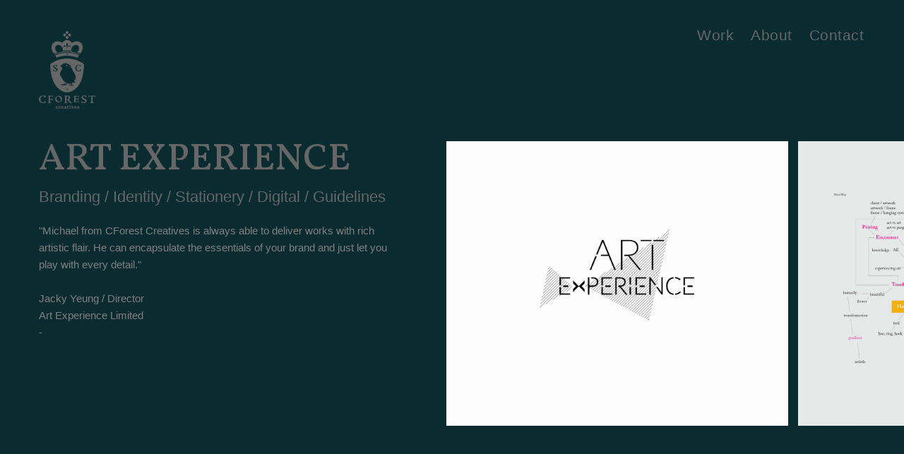

--- FILE ---
content_type: text/html; charset=UTF-8
request_url: https://cforestcreatives.com/projects/artexperience/
body_size: 11302
content:
<!DOCTYPE html>
<html lang="tc">
	<head>
		<meta charset="UTF-8">
		<meta http-equiv="X-UA-Compatible" content="IE=edge">
		<meta name="viewport" content="width=device-width">
		
				
		<meta name="google-site-verification" content="-_n9U8HPt-l6lW1xp2v68I59q6O0ak6y3t0kyzpvDDM" />
		
		<link rel="preconnect" href="https://fonts.googleapis.com">
		<link rel="preconnect" href="https://fonts.gstatic.com" crossorigin>
		<!--link href="https://fonts.googleapis.com/css2?family=Vollkorn:wght@400;600&display=swap" rel="stylesheet"-->
		<link href="https://fonts.googleapis.com/css2?family=Vollkorn:wght@500&display=swap" rel="stylesheet">
		<!--link href="https://fonts.googleapis.com/css2?family=Vollkorn&display=swap" rel="stylesheet"-->

		<title>Art Experience &#8211; CForestCreatives</title>
<meta name='robots' content='max-image-preview:large' />
<link rel="alternate" title="oEmbed (JSON)" type="application/json+oembed" href="https://cforestcreatives.com/wp-json/oembed/1.0/embed?url=https%3A%2F%2Fcforestcreatives.com%2Fprojects%2Fartexperience%2F" />
<link rel="alternate" title="oEmbed (XML)" type="text/xml+oembed" href="https://cforestcreatives.com/wp-json/oembed/1.0/embed?url=https%3A%2F%2Fcforestcreatives.com%2Fprojects%2Fartexperience%2F&#038;format=xml" />
<style id='wp-img-auto-sizes-contain-inline-css' type='text/css'>
img:is([sizes=auto i],[sizes^="auto," i]){contain-intrinsic-size:3000px 1500px}
/*# sourceURL=wp-img-auto-sizes-contain-inline-css */
</style>
<style id='wp-block-library-inline-css' type='text/css'>
:root{--wp-block-synced-color:#7a00df;--wp-block-synced-color--rgb:122,0,223;--wp-bound-block-color:var(--wp-block-synced-color);--wp-editor-canvas-background:#ddd;--wp-admin-theme-color:#007cba;--wp-admin-theme-color--rgb:0,124,186;--wp-admin-theme-color-darker-10:#006ba1;--wp-admin-theme-color-darker-10--rgb:0,107,160.5;--wp-admin-theme-color-darker-20:#005a87;--wp-admin-theme-color-darker-20--rgb:0,90,135;--wp-admin-border-width-focus:2px}@media (min-resolution:192dpi){:root{--wp-admin-border-width-focus:1.5px}}.wp-element-button{cursor:pointer}:root .has-very-light-gray-background-color{background-color:#eee}:root .has-very-dark-gray-background-color{background-color:#313131}:root .has-very-light-gray-color{color:#eee}:root .has-very-dark-gray-color{color:#313131}:root .has-vivid-green-cyan-to-vivid-cyan-blue-gradient-background{background:linear-gradient(135deg,#00d084,#0693e3)}:root .has-purple-crush-gradient-background{background:linear-gradient(135deg,#34e2e4,#4721fb 50%,#ab1dfe)}:root .has-hazy-dawn-gradient-background{background:linear-gradient(135deg,#faaca8,#dad0ec)}:root .has-subdued-olive-gradient-background{background:linear-gradient(135deg,#fafae1,#67a671)}:root .has-atomic-cream-gradient-background{background:linear-gradient(135deg,#fdd79a,#004a59)}:root .has-nightshade-gradient-background{background:linear-gradient(135deg,#330968,#31cdcf)}:root .has-midnight-gradient-background{background:linear-gradient(135deg,#020381,#2874fc)}:root{--wp--preset--font-size--normal:16px;--wp--preset--font-size--huge:42px}.has-regular-font-size{font-size:1em}.has-larger-font-size{font-size:2.625em}.has-normal-font-size{font-size:var(--wp--preset--font-size--normal)}.has-huge-font-size{font-size:var(--wp--preset--font-size--huge)}.has-text-align-center{text-align:center}.has-text-align-left{text-align:left}.has-text-align-right{text-align:right}.has-fit-text{white-space:nowrap!important}#end-resizable-editor-section{display:none}.aligncenter{clear:both}.items-justified-left{justify-content:flex-start}.items-justified-center{justify-content:center}.items-justified-right{justify-content:flex-end}.items-justified-space-between{justify-content:space-between}.screen-reader-text{border:0;clip-path:inset(50%);height:1px;margin:-1px;overflow:hidden;padding:0;position:absolute;width:1px;word-wrap:normal!important}.screen-reader-text:focus{background-color:#ddd;clip-path:none;color:#444;display:block;font-size:1em;height:auto;left:5px;line-height:normal;padding:15px 23px 14px;text-decoration:none;top:5px;width:auto;z-index:100000}html :where(.has-border-color){border-style:solid}html :where([style*=border-top-color]){border-top-style:solid}html :where([style*=border-right-color]){border-right-style:solid}html :where([style*=border-bottom-color]){border-bottom-style:solid}html :where([style*=border-left-color]){border-left-style:solid}html :where([style*=border-width]){border-style:solid}html :where([style*=border-top-width]){border-top-style:solid}html :where([style*=border-right-width]){border-right-style:solid}html :where([style*=border-bottom-width]){border-bottom-style:solid}html :where([style*=border-left-width]){border-left-style:solid}html :where(img[class*=wp-image-]){height:auto;max-width:100%}:where(figure){margin:0 0 1em}html :where(.is-position-sticky){--wp-admin--admin-bar--position-offset:var(--wp-admin--admin-bar--height,0px)}@media screen and (max-width:600px){html :where(.is-position-sticky){--wp-admin--admin-bar--position-offset:0px}}

/*# sourceURL=wp-block-library-inline-css */
</style><style id='global-styles-inline-css' type='text/css'>
:root{--wp--preset--aspect-ratio--square: 1;--wp--preset--aspect-ratio--4-3: 4/3;--wp--preset--aspect-ratio--3-4: 3/4;--wp--preset--aspect-ratio--3-2: 3/2;--wp--preset--aspect-ratio--2-3: 2/3;--wp--preset--aspect-ratio--16-9: 16/9;--wp--preset--aspect-ratio--9-16: 9/16;--wp--preset--color--black: #000000;--wp--preset--color--cyan-bluish-gray: #abb8c3;--wp--preset--color--white: #ffffff;--wp--preset--color--pale-pink: #f78da7;--wp--preset--color--vivid-red: #cf2e2e;--wp--preset--color--luminous-vivid-orange: #ff6900;--wp--preset--color--luminous-vivid-amber: #fcb900;--wp--preset--color--light-green-cyan: #7bdcb5;--wp--preset--color--vivid-green-cyan: #00d084;--wp--preset--color--pale-cyan-blue: #8ed1fc;--wp--preset--color--vivid-cyan-blue: #0693e3;--wp--preset--color--vivid-purple: #9b51e0;--wp--preset--gradient--vivid-cyan-blue-to-vivid-purple: linear-gradient(135deg,rgb(6,147,227) 0%,rgb(155,81,224) 100%);--wp--preset--gradient--light-green-cyan-to-vivid-green-cyan: linear-gradient(135deg,rgb(122,220,180) 0%,rgb(0,208,130) 100%);--wp--preset--gradient--luminous-vivid-amber-to-luminous-vivid-orange: linear-gradient(135deg,rgb(252,185,0) 0%,rgb(255,105,0) 100%);--wp--preset--gradient--luminous-vivid-orange-to-vivid-red: linear-gradient(135deg,rgb(255,105,0) 0%,rgb(207,46,46) 100%);--wp--preset--gradient--very-light-gray-to-cyan-bluish-gray: linear-gradient(135deg,rgb(238,238,238) 0%,rgb(169,184,195) 100%);--wp--preset--gradient--cool-to-warm-spectrum: linear-gradient(135deg,rgb(74,234,220) 0%,rgb(151,120,209) 20%,rgb(207,42,186) 40%,rgb(238,44,130) 60%,rgb(251,105,98) 80%,rgb(254,248,76) 100%);--wp--preset--gradient--blush-light-purple: linear-gradient(135deg,rgb(255,206,236) 0%,rgb(152,150,240) 100%);--wp--preset--gradient--blush-bordeaux: linear-gradient(135deg,rgb(254,205,165) 0%,rgb(254,45,45) 50%,rgb(107,0,62) 100%);--wp--preset--gradient--luminous-dusk: linear-gradient(135deg,rgb(255,203,112) 0%,rgb(199,81,192) 50%,rgb(65,88,208) 100%);--wp--preset--gradient--pale-ocean: linear-gradient(135deg,rgb(255,245,203) 0%,rgb(182,227,212) 50%,rgb(51,167,181) 100%);--wp--preset--gradient--electric-grass: linear-gradient(135deg,rgb(202,248,128) 0%,rgb(113,206,126) 100%);--wp--preset--gradient--midnight: linear-gradient(135deg,rgb(2,3,129) 0%,rgb(40,116,252) 100%);--wp--preset--font-size--small: 13px;--wp--preset--font-size--medium: 20px;--wp--preset--font-size--large: 36px;--wp--preset--font-size--x-large: 42px;--wp--preset--spacing--20: 0.44rem;--wp--preset--spacing--30: 0.67rem;--wp--preset--spacing--40: 1rem;--wp--preset--spacing--50: 1.5rem;--wp--preset--spacing--60: 2.25rem;--wp--preset--spacing--70: 3.38rem;--wp--preset--spacing--80: 5.06rem;--wp--preset--shadow--natural: 6px 6px 9px rgba(0, 0, 0, 0.2);--wp--preset--shadow--deep: 12px 12px 50px rgba(0, 0, 0, 0.4);--wp--preset--shadow--sharp: 6px 6px 0px rgba(0, 0, 0, 0.2);--wp--preset--shadow--outlined: 6px 6px 0px -3px rgb(255, 255, 255), 6px 6px rgb(0, 0, 0);--wp--preset--shadow--crisp: 6px 6px 0px rgb(0, 0, 0);}:where(.is-layout-flex){gap: 0.5em;}:where(.is-layout-grid){gap: 0.5em;}body .is-layout-flex{display: flex;}.is-layout-flex{flex-wrap: wrap;align-items: center;}.is-layout-flex > :is(*, div){margin: 0;}body .is-layout-grid{display: grid;}.is-layout-grid > :is(*, div){margin: 0;}:where(.wp-block-columns.is-layout-flex){gap: 2em;}:where(.wp-block-columns.is-layout-grid){gap: 2em;}:where(.wp-block-post-template.is-layout-flex){gap: 1.25em;}:where(.wp-block-post-template.is-layout-grid){gap: 1.25em;}.has-black-color{color: var(--wp--preset--color--black) !important;}.has-cyan-bluish-gray-color{color: var(--wp--preset--color--cyan-bluish-gray) !important;}.has-white-color{color: var(--wp--preset--color--white) !important;}.has-pale-pink-color{color: var(--wp--preset--color--pale-pink) !important;}.has-vivid-red-color{color: var(--wp--preset--color--vivid-red) !important;}.has-luminous-vivid-orange-color{color: var(--wp--preset--color--luminous-vivid-orange) !important;}.has-luminous-vivid-amber-color{color: var(--wp--preset--color--luminous-vivid-amber) !important;}.has-light-green-cyan-color{color: var(--wp--preset--color--light-green-cyan) !important;}.has-vivid-green-cyan-color{color: var(--wp--preset--color--vivid-green-cyan) !important;}.has-pale-cyan-blue-color{color: var(--wp--preset--color--pale-cyan-blue) !important;}.has-vivid-cyan-blue-color{color: var(--wp--preset--color--vivid-cyan-blue) !important;}.has-vivid-purple-color{color: var(--wp--preset--color--vivid-purple) !important;}.has-black-background-color{background-color: var(--wp--preset--color--black) !important;}.has-cyan-bluish-gray-background-color{background-color: var(--wp--preset--color--cyan-bluish-gray) !important;}.has-white-background-color{background-color: var(--wp--preset--color--white) !important;}.has-pale-pink-background-color{background-color: var(--wp--preset--color--pale-pink) !important;}.has-vivid-red-background-color{background-color: var(--wp--preset--color--vivid-red) !important;}.has-luminous-vivid-orange-background-color{background-color: var(--wp--preset--color--luminous-vivid-orange) !important;}.has-luminous-vivid-amber-background-color{background-color: var(--wp--preset--color--luminous-vivid-amber) !important;}.has-light-green-cyan-background-color{background-color: var(--wp--preset--color--light-green-cyan) !important;}.has-vivid-green-cyan-background-color{background-color: var(--wp--preset--color--vivid-green-cyan) !important;}.has-pale-cyan-blue-background-color{background-color: var(--wp--preset--color--pale-cyan-blue) !important;}.has-vivid-cyan-blue-background-color{background-color: var(--wp--preset--color--vivid-cyan-blue) !important;}.has-vivid-purple-background-color{background-color: var(--wp--preset--color--vivid-purple) !important;}.has-black-border-color{border-color: var(--wp--preset--color--black) !important;}.has-cyan-bluish-gray-border-color{border-color: var(--wp--preset--color--cyan-bluish-gray) !important;}.has-white-border-color{border-color: var(--wp--preset--color--white) !important;}.has-pale-pink-border-color{border-color: var(--wp--preset--color--pale-pink) !important;}.has-vivid-red-border-color{border-color: var(--wp--preset--color--vivid-red) !important;}.has-luminous-vivid-orange-border-color{border-color: var(--wp--preset--color--luminous-vivid-orange) !important;}.has-luminous-vivid-amber-border-color{border-color: var(--wp--preset--color--luminous-vivid-amber) !important;}.has-light-green-cyan-border-color{border-color: var(--wp--preset--color--light-green-cyan) !important;}.has-vivid-green-cyan-border-color{border-color: var(--wp--preset--color--vivid-green-cyan) !important;}.has-pale-cyan-blue-border-color{border-color: var(--wp--preset--color--pale-cyan-blue) !important;}.has-vivid-cyan-blue-border-color{border-color: var(--wp--preset--color--vivid-cyan-blue) !important;}.has-vivid-purple-border-color{border-color: var(--wp--preset--color--vivid-purple) !important;}.has-vivid-cyan-blue-to-vivid-purple-gradient-background{background: var(--wp--preset--gradient--vivid-cyan-blue-to-vivid-purple) !important;}.has-light-green-cyan-to-vivid-green-cyan-gradient-background{background: var(--wp--preset--gradient--light-green-cyan-to-vivid-green-cyan) !important;}.has-luminous-vivid-amber-to-luminous-vivid-orange-gradient-background{background: var(--wp--preset--gradient--luminous-vivid-amber-to-luminous-vivid-orange) !important;}.has-luminous-vivid-orange-to-vivid-red-gradient-background{background: var(--wp--preset--gradient--luminous-vivid-orange-to-vivid-red) !important;}.has-very-light-gray-to-cyan-bluish-gray-gradient-background{background: var(--wp--preset--gradient--very-light-gray-to-cyan-bluish-gray) !important;}.has-cool-to-warm-spectrum-gradient-background{background: var(--wp--preset--gradient--cool-to-warm-spectrum) !important;}.has-blush-light-purple-gradient-background{background: var(--wp--preset--gradient--blush-light-purple) !important;}.has-blush-bordeaux-gradient-background{background: var(--wp--preset--gradient--blush-bordeaux) !important;}.has-luminous-dusk-gradient-background{background: var(--wp--preset--gradient--luminous-dusk) !important;}.has-pale-ocean-gradient-background{background: var(--wp--preset--gradient--pale-ocean) !important;}.has-electric-grass-gradient-background{background: var(--wp--preset--gradient--electric-grass) !important;}.has-midnight-gradient-background{background: var(--wp--preset--gradient--midnight) !important;}.has-small-font-size{font-size: var(--wp--preset--font-size--small) !important;}.has-medium-font-size{font-size: var(--wp--preset--font-size--medium) !important;}.has-large-font-size{font-size: var(--wp--preset--font-size--large) !important;}.has-x-large-font-size{font-size: var(--wp--preset--font-size--x-large) !important;}
/*# sourceURL=global-styles-inline-css */
</style>

<style id='classic-theme-styles-inline-css' type='text/css'>
/*! This file is auto-generated */
.wp-block-button__link{color:#fff;background-color:#32373c;border-radius:9999px;box-shadow:none;text-decoration:none;padding:calc(.667em + 2px) calc(1.333em + 2px);font-size:1.125em}.wp-block-file__button{background:#32373c;color:#fff;text-decoration:none}
/*# sourceURL=/wp-includes/css/classic-themes.min.css */
</style>
<link rel='stylesheet' id='contact-form-7-css' href='https://cforestcreatives.com/wp-content/plugins/contact-form-7/includes/css/styles.css?ver=5.4.2' type='text/css' media='all' />
<link rel='stylesheet' id='cpt-components-style-css' href='https://cforestcreatives.com/wp-content/themes/cpt-theme/resources/css/components.css?ver=6.9' type='text/css' media='all' />
<link rel='stylesheet' id='cpt-normalize-style-css' href='https://cforestcreatives.com/wp-content/themes/cpt-theme/resources/css/normalize.css?ver=6.9' type='text/css' media='all' />
<link rel='stylesheet' id='cpt-bootstrap-style-css' href='https://cforestcreatives.com/wp-content/themes/cpt-theme/resources/css/bootstrap-4.2.1.min.css?ver=6.9' type='text/css' media='all' />
<link rel='stylesheet' id='cpt-webflow-style-css' href='https://cforestcreatives.com/wp-content/themes/cpt-theme/resources/css/hkumed-ugadmissions-v03-ysd.css?ver=1769908728' type='text/css' media='all' />
<link rel='stylesheet' id='cpt-style-css' href='https://cforestcreatives.com/wp-content/themes/cpt-theme/resources/css/style.css?ver=1769908728' type='text/css' media='all' />
<link rel='stylesheet' id='cpt-style-login-css' href='https://cforestcreatives.com/wp-content/themes/cpt-theme/resources/css/style-login.css?ver=1769908728' type='text/css' media='all' />
<script type="text/javascript" src="https://cforestcreatives.com/wp-content/themes/cpt-theme/resources/js/jquery-1.12.4.min.js?ver=6.9" id="cpt-jquery-js"></script>
<script type="text/javascript" src="https://cforestcreatives.com/wp-content/themes/cpt-theme/resources/js/jquery.horizontal.scroll.js?ver=6.9" id="cpt-horizontal-scroll-js"></script>
<script type="text/javascript" src="https://cforestcreatives.com/wp-content/themes/cpt-theme/resources/js/jquery.nicescroll.min.js?ver=6.9" id="cpt-nicescroll-js"></script>
<script type="text/javascript" src="https://cforestcreatives.com/wp-content/themes/cpt-theme/resources/js/bootstrap-4.2.1.min.js?ver=6.9" id="cpt-bootstrap-js"></script>
<script type="text/javascript" src="https://cforestcreatives.com/wp-content/themes/cpt-theme/resources/js/jquery.cookie.js?ver=6.9" id="cpt-cookie-js"></script>
<script type="text/javascript" src="https://cforestcreatives.com/wp-content/themes/cpt-theme/resources/js/jquery.fullPage.js?ver=6.9" id="cpt-fullPage-js"></script>
<script type="text/javascript" src="https://cforestcreatives.com/wp-content/themes/cpt-theme/resources/js/jqxcore.js?ver=6.9" id="cpt-jqxcore-script-js"></script>
<script type="text/javascript" src="https://cforestcreatives.com/wp-content/themes/cpt-theme/resources/js/jqxslider.js?ver=6.9" id="cpt-jqxslider-script-js"></script>
<script type="text/javascript" src="https://cforestcreatives.com/wp-content/themes/cpt-theme/resources/js/website.js?ver=1769908728" id="website-script-js"></script>
<link rel="https://api.w.org/" href="https://cforestcreatives.com/wp-json/" /><link rel="alternate" title="JSON" type="application/json" href="https://cforestcreatives.com/wp-json/wp/v2/projects/1141" /><link rel="canonical" href="https://cforestcreatives.com/projects/artexperience/" />
<link rel="icon" href="https://cforestcreatives.com/wp-content/uploads/2022/11/cropped-Icon-256x256-01-32x32.png" sizes="32x32" />
<link rel="icon" href="https://cforestcreatives.com/wp-content/uploads/2022/11/cropped-Icon-256x256-01-192x192.png" sizes="192x192" />
<link rel="apple-touch-icon" href="https://cforestcreatives.com/wp-content/uploads/2022/11/cropped-Icon-256x256-01-180x180.png" />
<meta name="msapplication-TileImage" content="https://cforestcreatives.com/wp-content/uploads/2022/11/cropped-Icon-256x256-01-270x270.png" />
	</head>
	<body class="body">
		<!--[if lt IE 8]>
			<p class="ancient-browser-alert">You are using an <strong>outdated</strong> browser. Please <a href="http://browsehappy.com/" target="_blank">upgrade your browser</a>.</p>
		<![endif]-->
		
		  <div id="header" data-collapse="medium" data-animation="default" data-duration="500" role="banner" class="header w-nav page-1141">
    <div class="container header w-container">
      <div class="header-wrap">
        <a href="https://cforestcreatives.com/home" aria-current="page" class="brand w-nav-brand w--current"><img src="https://cforestcreatives.com/wp-content/uploads/2021/03/Untitled-2.png" loading="lazy" alt="" class="img-full"></a>
        <nav role="navigation" class="nav-menu w-nav-menu">
          <div class="nav-menu-wrap">
            			
			<!-- Menu -->
			<div class="nav-item">
				<a href="https://cforestcreatives.com/home" class="nav-link w-inline-block">
					<div>Work</div>
				</a>
			</div>
			<div class="nav-item">
				<a href="https://cforestcreatives.com/about" class="nav-link w-inline-block">
					<div>About</div>
				</a>
			</div>
			<div class="nav-item">
				<a href="https://cforestcreatives.com/contact" class="nav-link w-inline-block">
					<div>Contact</div>
				</a>
			</div>
			<!-- Menu -->
            
			          </div>
        </nav>
        <div class="btn-menu w-nav-button" data-ix="btn-menu-interaction">
          <div class="btn-line-1"></div>
          <div class="btn-line-2"></div>
        </div>
      </div>
    </div>
    <div class="progress-bar-wrapper">
      <div class="progress-bar-line">
        <div class="progress-bar-line__done"></div>
        <div class="progress-bar-line__dot"></div>
        <div class="progress-bar-line__incomplete"></div>
      </div>
      <input type="range" min="1" max="100" value="0" class="progress-bar">
    </div>
  </div>


<div class="cpt-content page-1141" id="maincontent">
	<div class="cpt-wrapper">
		<!--<div class="cpt-right-column full">-->

<div class="main-content single-projects">
	<div class="main-content">
  <div class="wrapper" id="js-wrapper">
		<div class="all sections">
		  <div id="section-1" class="section-content"  style="padding: 85px 0px 0px;">
			<div class="content-b whats-on">
			  <div class="section-title-col-b whats-on">

				<div class="section-title-col-wrap">
				  <div class="_100-b">
					<div class="container more-space w-container">
					  <div class="common-section-heading-b">
					  
						<div>
						  <h1 class="single-projects-h3" data-ix="_common-fade-from-bottom">Art Experience</h1>
						</div>
						
						<div class="project-categoires">
														Branding / Identity / Stationery / Digital / Guidelines						</div>
						
						<div class="project-content">
							"Michael from CForest Creatives is always able to deliver works with rich artistic flair. He can encapsulate the essentials of your brand and just let you play with every detail."<br />
<br />
Jacky Yeung / Director<br />
Art Experience Limited<br />
-						</div>
						
					  </div>
					</div>
				  </div>
				</div>
			  </div>
			  <div class="content-col-b whatson" style="width:auto;">
				<div class="common-content-padding whats-on">
                <div class="whats-on-listing-b">
																														<div class="whats-on-item-b project-detail width-2  " data-ix="common-fade-from-bottom">
										<div class="whats-on-item-img-b">
											<div class="whats-on-item-img news-1" style="background-image: url(https://cforestcreatives.com/wp-content/uploads/2022/11/AE-Mobile-02-scaled.jpg)">
																									<img src="https://cforestcreatives.com/wp-content/uploads/2022/11/AE-Mobile-02-scaled.jpg" class="cpt-mobile"/>
																							</div>
											<div class="whats-on-item-hover">
												<div>
													<div>View Details</div>
												</div>
												<div>
													<div class="whats-on-hover-circle"></div>
												</div>
												<div class="whats-on-item-hover-line"></div>
											</div>
										</div>
									</div>
																																<div class="whats-on-item-b project-detail width-2  " data-ix="common-fade-from-bottom">
										<div class="whats-on-item-img-b">
											<div class="whats-on-item-img news-1" style="background-image: url(https://cforestcreatives.com/wp-content/uploads/2022/11/AE-Desktop-04-scaled.jpg)">
																									<img src="https://cforestcreatives.com/wp-content/uploads/2022/11/AE-Mobile-03-scaled.jpg" class="cpt-mobile"/>
																							</div>
											<div class="whats-on-item-hover">
												<div>
													<div>View Details</div>
												</div>
												<div>
													<div class="whats-on-hover-circle"></div>
												</div>
												<div class="whats-on-item-hover-line"></div>
											</div>
										</div>
									</div>
																																<div class="whats-on-item-b project-detail width-1  " data-ix="common-fade-from-bottom">
										<div class="whats-on-item-img-b">
											<div class="whats-on-item-img news-1" style="background-image: url(https://cforestcreatives.com/wp-content/uploads/2022/11/AE-Desktop-05-scaled.jpg)">
																									<img src="https://cforestcreatives.com/wp-content/uploads/2022/11/AE-Mobile-04-scaled.jpg" class="cpt-mobile"/>
																							</div>
											<div class="whats-on-item-hover">
												<div>
													<div>View Details</div>
												</div>
												<div>
													<div class="whats-on-hover-circle"></div>
												</div>
												<div class="whats-on-item-hover-line"></div>
											</div>
										</div>
									</div>
																																<div class="whats-on-item-b project-detail width-2  " data-ix="common-fade-from-bottom">
										<div class="whats-on-item-img-b">
											<div class="whats-on-item-img news-1" style="background-image: url(https://cforestcreatives.com/wp-content/uploads/2022/11/AE-Desktop-07-scaled.jpg)">
																									<img src="https://cforestcreatives.com/wp-content/uploads/2022/11/AE-Mobile-05-scaled.jpg" class="cpt-mobile"/>
																							</div>
											<div class="whats-on-item-hover">
												<div>
													<div>View Details</div>
												</div>
												<div>
													<div class="whats-on-hover-circle"></div>
												</div>
												<div class="whats-on-item-hover-line"></div>
											</div>
										</div>
									</div>
																																<div class="whats-on-item-b project-detail width-2  " data-ix="common-fade-from-bottom">
										<div class="whats-on-item-img-b">
											<div class="whats-on-item-img news-1" style="background-image: url(https://cforestcreatives.com/wp-content/uploads/2022/11/AE-Mobile-06-scaled.jpg)">
																									<img src="https://cforestcreatives.com/wp-content/uploads/2022/11/AE-Mobile-06-scaled.jpg" class="cpt-mobile"/>
																							</div>
											<div class="whats-on-item-hover">
												<div>
													<div>View Details</div>
												</div>
												<div>
													<div class="whats-on-hover-circle"></div>
												</div>
												<div class="whats-on-item-hover-line"></div>
											</div>
										</div>
									</div>
																																<div class="whats-on-item-b project-detail width-3  " data-ix="common-fade-from-bottom">
										<div class="whats-on-item-img-b">
											<div class="whats-on-item-img news-1" style="background-image: url(https://cforestcreatives.com/wp-content/uploads/2022/11/AE-Desktop-06-scaled.jpg)">
																									<img src="https://cforestcreatives.com/wp-content/uploads/2022/11/AE-Mobile-07-scaled.jpg" class="cpt-mobile"/>
																							</div>
											<div class="whats-on-item-hover">
												<div>
													<div>View Details</div>
												</div>
												<div>
													<div class="whats-on-hover-circle"></div>
												</div>
												<div class="whats-on-item-hover-line"></div>
											</div>
										</div>
									</div>
																																<div class="whats-on-item-b project-detail width-3  " data-ix="common-fade-from-bottom">
										<div class="whats-on-item-img-b">
											<div class="whats-on-item-img news-1" style="background-image: url(https://cforestcreatives.com/wp-content/uploads/2022/11/AE-Desktop-08-scaled.jpg)">
																									<img src="https://cforestcreatives.com/wp-content/uploads/2022/11/AE-Mobile-08-scaled.jpg" class="cpt-mobile"/>
																							</div>
											<div class="whats-on-item-hover">
												<div>
													<div>View Details</div>
												</div>
												<div>
													<div class="whats-on-hover-circle"></div>
												</div>
												<div class="whats-on-item-hover-line"></div>
											</div>
										</div>
									</div>
																																<div class="whats-on-item-b project-detail width-2  " data-ix="common-fade-from-bottom">
										<div class="whats-on-item-img-b">
											<div class="whats-on-item-img news-1" style="background-image: url(https://cforestcreatives.com/wp-content/uploads/2022/11/AE-Mobile-01-scaled.jpg)">
																									<img src="https://cforestcreatives.com/wp-content/uploads/2022/11/AE-Mobile-01-scaled.jpg" class="cpt-mobile"/>
																							</div>
											<div class="whats-on-item-hover">
												<div>
													<div>View Details</div>
												</div>
												<div>
													<div class="whats-on-hover-circle"></div>
												</div>
												<div class="whats-on-item-hover-line"></div>
											</div>
										</div>
									</div>
																																<div class="whats-on-item-b project-detail width-2  " data-ix="common-fade-from-bottom">
										<div class="whats-on-item-img-b">
											<div class="whats-on-item-img news-1" style="background-image: url(https://cforestcreatives.com/wp-content/uploads/2022/11/AE-Mobile-09-scaled.jpg)">
																									<img src="https://cforestcreatives.com/wp-content/uploads/2022/11/AE-Mobile-09-scaled.jpg" class="cpt-mobile"/>
																							</div>
											<div class="whats-on-item-hover">
												<div>
													<div>View Details</div>
												</div>
												<div>
													<div class="whats-on-hover-circle"></div>
												</div>
												<div class="whats-on-item-hover-line"></div>
											</div>
										</div>
									</div>
																					
                                                    <div class="cpt-related">
                                Related Projects
                            </div>
							                                <!-- project -->
									
								<div class="whats-on-item-b related-project width-1" data-ix="common-fade-from-bottom">
                                    <a href="https://cforestcreatives.com/projects/opsonus/">
                                        <div class="whats-on-item-img-b">
                                            <div class="whats-on-item-img news-1" style="background-image: url(https://cforestcreatives.com/wp-content/uploads/2022/11/OP-Desktop-01-Home-scaled.jpg)">
												<img src="https://cforestcreatives.com/wp-content/uploads/2022/11/OP-Desktop-01-Home-scaled.jpg" class="cpt-mobile"/>
											</div>
                                            <div class="whats-on-item-hover">
                                                <div>
                                                    <div>View Details</div>
                                                </div>
                                                <div>
                                                    <div class="whats-on-hover-circle"></div>
                                                </div>
                                                <div class="whats-on-item-hover-line"></div>
                                            </div>
                                        </div>
                                    </a>
								</div>
							
							                                <!-- project -->
									
								<div class="whats-on-item-b related-project width-1" data-ix="common-fade-from-bottom">
                                    <a href="https://cforestcreatives.com/projects/k-stuff/">
                                        <div class="whats-on-item-img-b">
                                            <div class="whats-on-item-img news-1" style="background-image: url(https://cforestcreatives.com/wp-content/uploads/2022/05/KS-Desktop-01-Home-scaled.jpg)">
												<img src="https://cforestcreatives.com/wp-content/uploads/2022/05/KS-Desktop-01-Home-scaled.jpg" class="cpt-mobile"/>
											</div>
                                            <div class="whats-on-item-hover">
                                                <div>
                                                    <div>View Details</div>
                                                </div>
                                                <div>
                                                    <div class="whats-on-hover-circle"></div>
                                                </div>
                                                <div class="whats-on-item-hover-line"></div>
                                            </div>
                                        </div>
                                    </a>
								</div>
							
							                                <!-- project -->
									
								<div class="whats-on-item-b related-project width-1" data-ix="common-fade-from-bottom">
                                    <a href="https://cforestcreatives.com/projects/purearth/">
                                        <div class="whats-on-item-img-b">
                                            <div class="whats-on-item-img news-1" style="background-image: url(https://cforestcreatives.com/wp-content/uploads/2022/11/PE-Desktop-01-Home-scaled.jpg)">
												<img src="https://cforestcreatives.com/wp-content/uploads/2022/11/PE-Desktop-01-Home-scaled.jpg" class="cpt-mobile"/>
											</div>
                                            <div class="whats-on-item-hover">
                                                <div>
                                                    <div>View Details</div>
                                                </div>
                                                <div>
                                                    <div class="whats-on-hover-circle"></div>
                                                </div>
                                                <div class="whats-on-item-hover-line"></div>
                                            </div>
                                        </div>
                                    </a>
								</div>
							
							                                <!-- project -->
									
								<div class="whats-on-item-b related-project width-1" data-ix="common-fade-from-bottom">
                                    <a href="https://cforestcreatives.com/projects/loci/">
                                        <div class="whats-on-item-img-b">
                                            <div class="whats-on-item-img news-1" style="background-image: url(https://cforestcreatives.com/wp-content/uploads/2022/11/LOCI-Desktop-01-Home-scaled.jpg)">
												<img src="https://cforestcreatives.com/wp-content/uploads/2022/11/LOCI-Desktop-01-Home-scaled.jpg" class="cpt-mobile"/>
											</div>
                                            <div class="whats-on-item-hover">
                                                <div>
                                                    <div>View Details</div>
                                                </div>
                                                <div>
                                                    <div class="whats-on-hover-circle"></div>
                                                </div>
                                                <div class="whats-on-item-hover-line"></div>
                                            </div>
                                        </div>
                                    </a>
								</div>
							
							                                <!-- project -->
									
								<div class="whats-on-item-b related-project width-1" data-ix="common-fade-from-bottom">
                                    <a href="https://cforestcreatives.com/projects/fonsapor/">
                                        <div class="whats-on-item-img-b">
                                            <div class="whats-on-item-img news-1" style="background-image: url(https://cforestcreatives.com/wp-content/uploads/2022/05/FS-Desktop-01-scaled.jpg)">
												<img src="https://cforestcreatives.com/wp-content/uploads/2022/05/FS-Desktop-01-scaled.jpg" class="cpt-mobile"/>
											</div>
                                            <div class="whats-on-item-hover">
                                                <div>
                                                    <div>View Details</div>
                                                </div>
                                                <div>
                                                    <div class="whats-on-hover-circle"></div>
                                                </div>
                                                <div class="whats-on-item-hover-line"></div>
                                            </div>
                                        </div>
                                    </a>
								</div>
							
							                                <!-- project -->
									
								<div class="whats-on-item-b related-project width-1" data-ix="common-fade-from-bottom">
                                    <a href="https://cforestcreatives.com/projects/the-fox-creation/">
                                        <div class="whats-on-item-img-b">
                                            <div class="whats-on-item-img news-1" style="background-image: url(https://cforestcreatives.com/wp-content/uploads/2022/11/Fox-Desktop-01-Home-scaled.jpg)">
												<img src="https://cforestcreatives.com/wp-content/uploads/2022/11/Fox-Desktop-01-Home-scaled.jpg" class="cpt-mobile"/>
											</div>
                                            <div class="whats-on-item-hover">
                                                <div>
                                                    <div>View Details</div>
                                                </div>
                                                <div>
                                                    <div class="whats-on-hover-circle"></div>
                                                </div>
                                                <div class="whats-on-item-hover-line"></div>
                                            </div>
                                        </div>
                                    </a>
								</div>
							
							                        					</div>
                        

												
						<!--div class="image-container" style="background-image:url();">
						  <img src="" loading="lazy" alt="" class="img-full">
						</div-->
				</div>
			  </div>
			</div>
		  </div>
		</div>
	</div>
</div>
</div>

<!-- Stop -->



<div class="popup-b popup-scroll">
  <a href="#" class="btn-pop-close popup-close w-button" data-ix="pop-close"></a>
  <div class="container more-space popup w-container" id="popup-content-whaton">
  </div>
</div>


<script>
$( document ).ready(function() {  

    $(window).resize(function() {
        window_size();
    });
    window_size();

    function window_size() {
        var window_w = $(window).width();
        if (window_w > 990) {
            var h = $('.whats-on-item-b .whats-on-item-img-b').height();
            if (h) {
                // var w = 595 / 885 * h;
                // var w = 10.2 / 15.2 * h;
                // var w = 9.2 / 15.2 * h;
				// $('.whats-on-item-b.related-project').width((w*1)-20);
                // $('.whats-on-item-b.project-detail.width-1').width((w*1)-20);
                // $('.whats-on-item-b.project-detail.width-2').width((w*2)-20);
                // $('.whats-on-item-b.project-detail.width-3').width((w*3)-20);
				
				var w1 = 590 / 990 * h;
				var w2 = 1190 / 990 * h;
				var w3 = 1790 / 990 * h;
				$('.whats-on-item-b.related-project').width(w1);
                $('.whats-on-item-b.project-detail.width-1').width(w1);
                $('.whats-on-item-b.project-detail.width-2').width(w2);
                $('.whats-on-item-b.project-detail.width-3').width(w3);
            }
        } else {
            $('.whats-on-item-b').width('auto');
        }
    } 

  // $('.whats-on-item-link').click(function() {
    
    // var html = $(this).parent().find('.container').html();
	// // console.log('popup1', html);
    // // $('.popup-b .container').html(html);
	// $('#popup-content-whaton').html(html);
    
  // });
  // expand_list();
  

  // function expand_list(){
    // $(document).on('click', '.expand-collapse-click-b', function(){
      // var content = $(this).parent().find('.expand-collapse-content-b');
      // var icon = $(this).parent().find('.expand-collapse-icon-b');
      // if(content.hasClass('show_list')){
        // content.removeClass('show_list');

        // content.css({'height' : '0px', 'transition' : 'height 500ms ease 0s' });
        // icon.find('.icon-expand').css({'opacity' : '1', 'transition' : 'opacity 500ms ease 0s' });
        // icon.find('.icon-collapse').css({'opacity' : '0', 'transition' : 'opacity 500ms ease 0s' });
      // } else {
        // content.addClass('show_list');
        // var content_height = content.find('.expand-collapse-content-wrap').height() + 10;

        // content.css({'height' : content_height + 'px', 'transition' : 'height 500ms ease 0s' });
        // icon.find('.icon-expand').css({'opacity' : '0', 'transition' : 'opacity 500ms ease 0s' });
        // icon.find('.icon-collapse').css({'opacity' : '1', 'transition' : 'opacity 500ms ease 0s' });
      // }
    // });
  // }

});
</script>		</div>
	</div>
</div>
		
<div class="hidden-content">
	<div class="read-more-b">
		<div class="content-scroll-mask"></div>
		<a href="#" class="btn-read-more w-inline-block" data-ix="btn-readmore-interaction">
			<div class="btn-readmore-wrap">
				<div>Read more</div>
				<div class="btn-readmore-arrow"></div>
			</div>
		</a>
	</div>
</div>

<script>

const ReadMore = () => {
	const _ = {
		readMoreElem: null,
		scrollDivs: null,

		init: () => {
			_.scrollDivs = $('.scroll_div')
			const readMoreElem = $('.hidden-content > .read-more-b').clone()
			// test 123
			readMoreElem.click((e) => {
				var div = $(e.currentTarget).closest('.scroll_div');
				div.addClass('show-more')
				div.find('.read-more-b').css('display', 'none');
			});
			_.readMoreElem = readMoreElem
			// test 123

			// test 123
			_.scrollDivs.each(function( index ) {
				var div = $(this);
				var content = $(this).find('.scroll_content');
				console.log( "ready!" , div.height() , content.height());
				if(content.height() > div.height()){
					content.append(_.readMoreElem.clone(true))
					div.addClass('collapse')
				}
			});
			// test 123
		}
	}

	return _
}

const Util = () => {
	const _ = {
		progressBar: null,
		progressBarLine: null,
		init: () => {
			_.header = $('#header');
			_.progressBar = _.header.find('input.progress-bar');
			_.progressBarLine = $('.progress-bar-wrapper');
		},
		onScroll: (cb, _target = false) => {
			const target = _target || $(window)
			target.scroll(cb)
		},
		onScrollStop: (cb, _target = false) => {
			const target = _target || $(window)
			const lr = target.bind('scroll', function() {
				clearTimeout( $.data( this, "scrollCheck" ) );
				$.data( this, "scrollCheck", setTimeout(function() {
					cb();
				}, 250) );
			})
		},
		onHashChange: (cb) => {
			$(window).on('hashchange', function() {
				cb()
			})
		},
		onMouseDown: (cb) => {
			$(window).on('mousedown', cb)
		},
		onProgressBarChange: (cb) => {
			_.progressBar.on('input', cb)
		},
		scrollTo: (pos, way = 'top', _target, animation = true, sec = 1000) => {
			const target = _target || $([document.documentElement, document.body])
			if (animation) {
				const to = {
					top: way === 'top' ? pos : undefined,
					left: way === 'left' ? pos : undefined,
				}
				target.animate({
					scrollTop: to.top,
					scrollLeft: to.left
				}, sec);
			} else {
				if (way === 'top') {
					target.scrollTop(pos)
				}
				if (way === 'left') {
					target.scrollLeft(pos)
				}
			}
		},
		updateProgressBar: (percent) => {
			_.progressBar.val(percent);
			_.progressBarLine.find('.progress-bar-line__done').css('width', `calc( ${percent}% - 10px)`)
		},
    updateHash: (hash) => {
      window.location.hash = hash
    },
		destroy: () => {
			$(window).unbind('scroll')
			$(window).unbind('hashchange')
			$(window).unbind('mousedown')
		}
	}
	return _
}

const MobileScroller = () => {
  const _ = {
		// Setting
		util: null,
		scene: null,
		controller: null,
		totalBanner: 0,
    headerHeight: $('body')[0].offsetWidth <= 767 ? 65 : 85,
    navHeight: 60,
    
		// Dom
    mainContent: null,
		section: [],
		sections: null,
    sectionBar: null,
		banners: [],
    
		// Variables
    vh: 0,
		totalSection: 0,
		sectionTotalHeight: 0,
		sectionHeight: [],
		sectionStartPos: [0],
		sectionId: [],
		bannerHeight: [],
    sectionBarHeight: [],
    sectionBarTopPos: [],
    sectionBarTotalHeight: 0,
    sectionBarAliveRange: [],
		currentSection: -1,
		isControllerInit: false,
    currentPos: -1,
    currentHash: null,
		userLastAction: '',
    init: () => {
			_.util = Util()
			_.util.init()
      _.mainContent = $('.main-content');
			_.section = $('.section-content');
			_.sections = $('.sections');
			_.totalSection = _.section.length;
			_.sectionBar = $('.section-bar:not(.s-banner)');
			_.totalBanner = _.totalSection - 1
      
			_.sectionId = _.section.map((i, s) => {
				return s.id
			}).toArray();
			_.sectionHeight = _.section.map((i, s) => {
				return s.offsetHeight
			}).toArray();
			_.sectionTotalHeight = _.sectionHeight.reduce((w = 0, s) => {
				w += s
				return w
			});
			_.sectionBarHeight = _.sectionBar.map((i, s) => {
				return s.offsetHeight
			}).toArray();
      _.bindScrollWatcher();
      _.setupSectionStartPos();
      _.setupBanners()
      _.setupBannersPosition()
      _.watchHash()
			_.bindUserLastActionWatcher()
    },
    setupSectionStartPos: () => {
      _.sectionHeight.forEach((height, i) => {
        const lastPosition = _.sectionStartPos[i] + height - (_.sectionBarHeight[i-1] || 0)
        _.sectionStartPos.push(lastPosition)
      })
    },
		setupBanners: () => {
      const banners = []
      _.sectionBar.map((i, b) => {
        const content = $(b)
        content.attr('href', `#_${_.sectionId[i+1]}`)
				content.attr('rel', i+1)
				content.click(function (e) {
					_.toSection(e.currentTarget.rel)
				})
				const banner = content.clone()
				banner.addClass('s-banner')
				banner.attr('rel', i+1)
				banner.click(function (e) {
					_.toSection(e.currentTarget.rel)
				})
				banners.push(banner)
			})
			$(_.mainContent).append(banners)
       _.sectionBarHeight.reduce((sum, h) => {
         _.sectionBarTotalHeight += h
         const pos = sum + h
        _.sectionBarTopPos.push(pos)
        return pos
      }, _.headerHeight)
      _.vh = $(window).innerHeight() - _.sectionBarTotalHeight - _.headerHeight - _.navHeight

      const [f, ...sectionBarAliveRange] = _.sectionStartPos.map((pos, i) => {
        return {
          from: pos - _.vh,
          to: pos
        }
      })
      _.sectionBarAliveRange = sectionBarAliveRange
			_.banners = banners
		},
    bindScrollWatcher: () => {
			const scrollableHeight = _.mainContent[0].scrollHeight - $(window).innerHeight()
			_.util.onScroll(() => {
				_.userLastAction = 'scroll'
        _.currentPos = $(window).scrollTop()
        _.currentSection = _.sectionStartPos.reduce((current = -1, pos, i) => {
            if (_.currentPos >= pos) {
              return i
            }
          return current
        }, -1)
        _.util.updateProgressBar(_.currentPos / scrollableHeight * 100)
        _.setupBannersPosition()				
			})

			_.util.onScrollStop(_.updateHash)
    },
		bindUserLastActionWatcher: () => {
			_.util.onScroll(() => {
				_.userLastAction = 'scroll'
			})

			_.util.onMouseDown((e) => {
				const { target } = e
				_.userLastAction = 'click'
			})
		},
    setupBannersPosition: () => {
			_.banners.map((b, i) => {
        const { from, to } = _.sectionBarAliveRange[i]
        if (_.currentPos >= from && _.currentPos <= to) {
          $(b).hide()
        } else {
          $(b).show()
          if (_.currentPos < from) {
            const pos = _.navHeight + _.sectionBarHeight.reduce((sum, height, index) => {
              if (i < index) {
                sum += height
              }
              return sum
            }, 0)
            $(b).css('bottom', pos)
            $(b).css('top', 'unset')
            $(b).css('padding-bottom', '10px')
            $(b).css('border-top-width', '1px')
          }
          if (_.currentPos > to) {
            const pos = _.headerHeight + _.sectionBarHeight.reduce((sum, height, index) => {
              if (i > index) {
                sum += height
              }
              return sum
            }, 0)
            $(b).css('top', pos)
            if (i === 0) {
              $(b).css('border-top-width', '0px')
              $(b).css('padding-bottom', '11px')
            }
            $(b).css('bottom', 'unset')
          }
        }
			})
    },
		toSection: (index) => {
			_.updateScrollPos(_.sectionStartPos[index] + 1)
		},
    updateScrollPos: (pos) => {
      _.util.scrollTo(pos)
    },
		watchHash: () => {
			_.handleHash()
			_.util.onHashChange(() => {
				if (_.currentHash !== window.location.hash) {
          _.handleHash()
        }
			});
		},
		setCurrentHash: () => {
      _.currentHash = window.location.hash
		},
    handleHash: () => {
			_.setCurrentHash()
			if (_.userLastAction !== 'scroll') {
				const id = _.sectionId.indexOf(_.currentHash.replace('#_', ''))
				if (id > -1) {
					_.toSection(id)
				}
			}
    },
    updateHash: () => {
      _.util.updateHash(`_${_.sectionId[_.currentSection]}`)
    },
		destroy: () => {
			_.util.destroy()
			_.banners.map(b => {
				$(b).remove()
			})
		},
  }
  return _
}

const DesktopScroller = () => {
	const _ = {
		// Setting
		util: null,
		readmore: null,
		totalBanner: 0,
		bannerWidth: 40,

		// Dom
    mainContent: null,
		section: [],
		sections: null,
    sectionBar: null,
		banners: [],

		// Variables
    vw: 0,
		totalSection: 0,
		sectionTotalWidth: 0,
		sectionWidth: [],
		sectionStartPos: [0],
		sectionId: [],
		bannerHeight: [],
    sectionBarWidth: [],
    sectionBarTopPos: [],
    sectionBarTotalWidth: 0,
    sectionBarAliveRange: [],
		currentSection: -1,
		isControllerInit: false,
    currentPos: -1,
    currentHash: null,
		userLastAction: '',
		scrollableWidth: 0,
		
    init: () => {
			_.util = Util()
			_.util.init()
			_.readmore = ReadMore()
      _.mainContent = $('.main-content');
			_.section = $('.section-content');
			_.sections = $('.sections');
			_.totalSection = _.section.length;
			_.sectionBar = $('.section-bar:not(.s-banner)');
			_.totalBanner = _.totalSection - 1
			_.vw = window.innerWidth - (_.bannerWidth * _.totalBanner)
			document.documentElement.style.setProperty('--page-width',`${_.vw}px`);
      
			_.sectionId = _.section.map((i, s) => {
				return s.id
			}).toArray();
			_.sectionWidth = _.section.map((i, s) => {
				return s.scrollWidth
			}).toArray();
			_.sectionTotalWidth = _.sectionWidth.reduce((w = 0, s) => {
				w += s
				return w
			});
			_.sectionBarWidth = _.sectionBar.map((i, s) => {
				return s.offsetWidth
			}).toArray();

			_.bindMouseScroll()
      _.setupSectionStartPos();
      _.setupBanners()
      _.bindScrollWatcher();
			_.bindProgressBarWatcher()
      _.setupBannersPosition()
      _.watchHash()
			_.bindUserLastActionWatcher()
			_.readmore.init()
    },
		bindMouseScroll: () => {
			_.sections.bind('wheel', (evt) => {
				// const target = evt.originalEvent.path
				const target = evt.originalEvent.composedPath()
				let isScrollingReadMore = false
				for(var i = 0; i < target.length; i++) {
					const classes = $(target[i])[0].className + ""
					if(classes.indexOf('show-more') > -1) {
						isScrollingReadMore = true
					}
				}
				if (!isScrollingReadMore) {
					evt.preventDefault();
					const { deltaX, deltaY } = evt.originalEvent
					const current = _.sections.scrollLeft()
					if (deltaX !== 0) {
						$(_.sections).scrollLeft(current + deltaX)
					}
					if (deltaY !== 0) {
						$(_.sections).scrollLeft(current + deltaY);
					}
				}
			})
		},
    setupSectionStartPos: () => {
      _.sectionWidth.forEach((width, i) => {
        const lastPosition = _.sectionStartPos[i] + width - (_.sectionBarWidth[i-1] || 0)
        _.sectionStartPos.push(lastPosition)
      })
    },
		setupBanners: () => {
      const banners = []
      _.sectionBar.map((i, b) => {
        const content = $(b)
        content.attr('href', `#_${_.sectionId[i+1]}`)
				content.attr('rel', i+1)
				content.click(function (e) {
					_.toSection(e.currentTarget.rel)
				})
				const banner = content.clone()
				banner.addClass('s-banner')
				banner.attr('rel', i+1)
				banner.click(function (e) {
					_.toSection(e.currentTarget.rel)
				})
				banners.push(banner)
			})
			$(_.mainContent).append(banners)
       _.sectionBarWidth.reduce((sum, h) => {
         _.sectionBarTotalWidth += h
         const pos = sum + h
        _.sectionBarTopPos.push(pos)
        return pos
      }, 0)

      const [f, ...sectionBarAliveRange] = _.sectionStartPos.map((pos, i) => {
        return {
          from: pos - _.vw,
          to: pos,
        }
      })
      _.sectionBarAliveRange = sectionBarAliveRange
			_.banners = banners

		},
    bindScrollWatcher: () => {
			_.scrollableWidth = _.sections[0].scrollWidth - $(window).innerWidth()
			_.util.onScroll((e) => {
				_.userLastAction = 'scroll'
        _.currentPos = _.sections[0].scrollLeft
        _.currentSection = _.sectionStartPos.reduce((current = -1, pos, i) => {
            if (_.currentPos >= pos) {
              return i
            }
          return current
        }, -1)
        _.util.updateProgressBar(_.currentPos / _.scrollableWidth * 100)
        _.setupBannersPosition()				
			}, _.sections) 

			_.util.onScrollStop(_.updateHash, _.sections)
    },
		bindProgressBarWatcher: () => {
			_.util.onProgressBarChange((e) => {
				const val = $(e.target).val()
				const pos = _.scrollableWidth * val / 100
				_.updateScrollPos(pos, false)
				_.util.updateProgressBar(pos)
			})
		},
		toSection: (index) => {
			_.updateScrollPos(_.sectionStartPos[index] + 1)
		},
    updateScrollPos: (pos, animation = true) => {
      _.util.scrollTo(pos, 'left', _.sections, animation)
    },
    setupBannersPosition: () => {
			_.banners.map((b, i) => {
        const { from, to } = _.sectionBarAliveRange[i]
        if (_.currentPos >= from && _.currentPos <= to) {
          $(b).hide()
        } else {
          $(b).show()
					const onLeft = _.currentPos < from
					const side = onLeft ? 'right' : 'left'
					const ops = onLeft ? 'left' : 'right'
					const pos = _.sectionBarWidth.reduce((sum, width, index) => {
						if (i < index && onLeft) {
							sum += width
						}
						if (i > index && !onLeft) {
							sum += width
						}
						return sum
					}, 0)
					$(b).css(side, pos)
					$(b).css(ops, 'unset')
        }
			})
    },
		bindUserLastActionWatcher: () => {
			_.util.onScroll(() => {
				_.userLastAction = 'scroll'
			}, _.sections)

			_.util.onMouseDown(() => {
				_.userLastAction = 'click'
			})
		},
		watchHash: () => {
			_.handleHash()
			_.util.onHashChange(() => {
				if (_.currentHash !== window.location.hash) {
          _.handleHash()
        }
			});
		},
		setCurrentHash: () => {
      _.currentHash = window.location.hash
		},
    handleHash: () => {
			_.setCurrentHash()
			if (_.userLastAction !== 'scroll') {
				const id = _.sectionId.indexOf(_.currentHash.replace(/#_/g, ''))
				if (id > -1) {
					_.toSection(id)
				}
			}
    },
    updateHash: () => {
      _.util.updateHash(`_${_.sectionId[_.currentSection]}`)
    },
	}

	return _
}

let scroller = null

const initScroller = () => {
	const wrapper = $('#js-wrapper')
	if ($('body')[0].offsetWidth <= 1366) {
		console.log('mobile')
		scroller = MobileScroller()
		scroller.init()
	} else if (wrapper.length > 0 && $('body')[0].offsetWidth > 1366) {
		console.log('desktop')
		scroller = DesktopScroller()
		scroller.init()
	}
}

jQuery(document).ready(function() {
	initScroller()
})

// $(window).resize(() => {
// 	scroller.destroy()
// 	scroller = null
// 	initScroller()
// })
</script>

<style>
.hidden-content {
	display: none;
}

#header {
	background-color: transparent;
}

.progress-bar-wrapper {
	width: 100%;
	height: 10px;
	position: relative;
}

.progress-bar {
	width: 100%;
	height: 10px;
	position: absolute;
	left: 0;
	top: 0;
	-webkit-appearance: none;
	background-color: transparent;
	outline: none;
	cursor: pointer;
}

.progress-bar-line {
	position: absolute;
	left: 0;
	top: 0;
	width: 100%;
	height: 10px;
	display: flex;
	align-items: center;
}

.progress-bar-line__done {
	background-color: rgba(0, 215, 190, 0.5);
	height: 1px;

}

@keyframes dot {
	from {
		transform: scaleX(1) scaleY(1);
    opacity: 1;
	}
	to {
		transform: scaleX(3) scaleY(3);
    opacity: 0;
	}
}

.progress-bar-line__dot {
	width: 10px;
	height: 10px;
	border-radius: 50%;
	background: #04AA6D;
	cursor: pointer;
	background-color: rgba(0, 215, 190, 0.5);
	position: relative;
}
.progress-bar-line__dot:after {
	content: '';
	position: absolute;
	width: 100%;
	height: 100%;
	background-color: rgba(0, 215, 190, 0.5);
	border-radius: 50%;
	animation-name: dot;
	animation-duration: 2000ms;
	animation-iteration-count: infinite;
}

.progress-bar-line__incomplete {
	height: 1px;
	background-color: #d7d7d7;
	flex: 1;
}

.progress-bar::slider-thumb {
	appearance: none;
	width: 10px;
	height: 10px;
	cursor: pointer;
	background-color: transparent;
	border: 0;
}

.progress-bar::-webkit-slider-thumb {
	-webkit-appearance: none;
	appearance: none;
	width: 10px;
	height: 10px;
	cursor: pointer;
	background-color: transparent;
	border: 0;
}

.progress-bar::-moz-range-thumb {
	-moz-appearance: none;
	appearance: none;
	width: 10px;
	height: 10px;
	cursor: pointer;
	background-color: transparent;
	border: 0;
}

.progress-bar::-moz-range-thumb {
	width: 10px;
	height: 10px;
	cursor: pointer;
	background-color: transparent;
}
@media screen and (max-width: 1366px) {
	.section-banner {
		padding-top: 0;
		margin-top: 65px;
	}
}

@media screen and (max-width: 1366px) and (min-width: 768px) {
	.section-banner {
		margin-top: 85px;
	}
}

@media screen and (max-width: 1366px) {
	.progress-bar-wrapper {
		background-color: #fafafa;
		z-index: 1000000;
		margin-top: -4px;
	}
	.s-banner {
		position: fixed;
		left: 0;
		width: 100%;
		background-color: #fafafa;
		z-index: 1002;
	}
	.section-bar-b {
		z-index: 1002;
	}
}
@media only screen and (min-width: 1367px) {
    html::-webkit-scrollbar {
      display: none;
    }
		
		.progress-bar-wrapper {
			/* margin-top: -5px; */ 
		}

    .main-content {
      width: 100vw;
      height: 100vh;
      box-sizing: border-box;
    }

		.all {
			/*overflow-x: scroll;*/
			display: flex;
		}
    .wrapper {
      width: 100%;
      /* max-height: 100vh; */
      overflow: hidden;
      perspective: 1000;
    }

    .sections {
      height: 100%;
    }

    .sections > .section-banner {
      overflow: hidden !important;
      min-height: auto !important;
      padding-top: 0 !important;
    }
    .sections > .section-content {
      margin-top: 85px;
      height: calc( 100vh - 85px );
      position: relative;

      /* min-width: 100vw; */
      /* min-width: var(--page-width); */
      display: flex !important;
      overflow: visible !important;
      padding: 0 !important;
      min-height: auto !important;
    }

		.sp-banner-wrap {
			width: 100vw !important;
			min-width: 100vw !important;
			width: var(--page-width) !important;
			min-width: var(--page-width) !important;
		}

		.common-banner-wrap {
			width: 100vw !important;
			min-width: 100vw !important;
			width: var(--page-width) !important;
			min-width: var(--page-width) !important;
		}

		.section-title-col-b {
		width: 33vw !important;
      min-width: 33vw !important;
      width: calc( var(--page-width) * 33/ 100 ) !important;
      min-width: calc( var(--page-width) * 33 / 100 ) !important;
		/*width: 33vw !important;
      min-width: 33vw !important;
      width: calc( var(--page-width) * 33 / 100 ) !important;
      min-width: calc( var(--page-width) * 33 / 100 ) !important;*/
		}

		.content-col-b {
			width: 50vw;
			min-width: 50vw;
			width: calc( var(--page-width) * 50 / 100 );
			min-width: calc( var(--page-width) * 50 / 100 );
		}
		
		.content-col-b._w-full {
			width: 100vw !important;
			min-width: 100vw !important;
			width: var(--page-width) !important;
			min-width: var(--page-width) !important;
		}
		.content-col-b._w-unlimit {
			width: auto !important!;
			min-width: auto !important!;
		}

		._w-45p {
      width: 45vw !important;
      min-width: 45vw !important;
      width: calc( var(--page-width) * 45 / 100 ) !important;
      min-width: calc( var(--page-width) * 45 / 100 ) !important;
		}

		._w-55p {
      width: 55vw !important;
      min-width: 55vw !important;
      width: calc( var(--page-width) * 55 / 100 ) !important;
      min-width: calc( var(--page-width) * 55 / 100 ) !important;
		}

		._w-40 {
      width: 40vw !important;
      min-width: 40vw !important;
      width: calc( var(--page-width) * 40 / 100 ) !important;
      min-width: calc( var(--page-width) * 40 / 100 ) !important;
		}

		._w-60 {
      width: 60vw !important;
      min-width: 60vw !important;
      width: calc( var(--page-width) * 60 / 100 ) !important;
      min-width: calc( var(--page-width) * 60 / 100 ) !important;
		}
		._w-67 {
      width: 67vw !important;
      min-width: 67vw !important;
      width: calc( var(--page-width) * 67 / 100 ) !important;
      min-width: calc( var(--page-width) * 67 / 100 ) !important;
		}

    .vw-33 {
      width: 33vw !important;
      min-width: 33vw !important;
      width: calc( var(--page-width) * 33 / 100 ) !important;
      min-width: calc( var(--page-width) * 33 / 100 ) !important;
    }
    .vw-45 {
      width: 45vw !important;
      min-width: 45vw !important;
      width: calc( var(--page-width) * 45 / 100 ) !important;
      min-width: calc( var(--page-width) * 45 / 100 ) !important;
    }
    .vw-50 {
      width: 50vw !important;
      min-width: 50vw !important;
      width: calc( var(--page-width) * 50 / 100 ) !important;
      min-width: calc( var(--page-width) * 50 / 100 ) !important;
    }
    .vw-55 {
      width: 55vw !important;
      min-width: 55vw !important;
      width: calc( var(--page-width) * 55 / 100 ) !important;
      min-width: calc( var(--page-width) * 55 / 100 ) !important;
    }
		.common-contact-r,
    .vw-100 {
      width: 100vw !important;
      min-width: 100vw !important;
      width: var(--page-width) !important;
      min-width: var(--page-width) !important;
    }
		.home-contact-l {
      width: 40vw !important;
      width: calc( var(--page-width) * 40 / 100 ) !important;
		}

		.home-contact-r {
      width: 60vw !important;
      min-width: 60vw !important;
      width: calc( var(--page-width) * 60 / 100 ) !important;
      min-width: calc( var(--page-width) * 60 / 100 ) !important;
		}

		.ugp-admissions-r,
		.sp-detail-pd-l,
		.sp-detail-blurb-l {
      width: 30vw !important;
      min-width: 30vw !important;
      width: calc( var(--page-width) * 30 / 100 ) !important;
      min-width: calc( var(--page-width) * 30 / 100 ) !important;
		}
		.ugp-admissions-l,
		.sp-detail-pd-r,
		.sp-blurb-r {
      width: 70vw !important;
      min-width: 70vw !important;
      width: calc( var(--page-width) * 70 / 100 ) !important;
      min-width: calc( var(--page-width) * 70 / 100 ) !important;
		}
		.common-contact-l {
      width: 40vw !important;
      min-width: 40vw !important;
      width: calc( var(--page-width) * 40 / 100 ) !important;
      min-width: calc( var(--page-width) * 40 / 100 ) !important;
		}
		.sp-detail-banner-r,
		.sp-detail-banner-l {
      width: 50vw !important;
      min-width: 50vw !important;
      width: calc( var(--page-width) * 50 / 100 ) !important;
      min-width: calc( var(--page-width) * 50 / 100 ) !important;
		}
    .s-banner {
      position: absolute;
			background-color: #fafafa;
      top: 84px;
			z-index: 1002;
      height: calc( 100vh - 84px );
    }

		.scroll_div.collapse:not(.show-more) {
			overflow: hidden;
		}

		.scroll_div.show-more {
			overflow: auto;
		}

	}
  </style>

 <script src="https://cforestcreatives.com/wp-content/themes/cpt-theme/resources/js/hkumed-ugadmissions-v03-ysd.js"></script>
  		<script type="speculationrules">
{"prefetch":[{"source":"document","where":{"and":[{"href_matches":"/*"},{"not":{"href_matches":["/wp-*.php","/wp-admin/*","/wp-content/uploads/*","/wp-content/*","/wp-content/plugins/*","/wp-content/themes/cpt-theme/*","/*\\?(.+)"]}},{"not":{"selector_matches":"a[rel~=\"nofollow\"]"}},{"not":{"selector_matches":".no-prefetch, .no-prefetch a"}}]},"eagerness":"conservative"}]}
</script>
<script type="text/javascript" src="https://cforestcreatives.com/wp-includes/js/dist/vendor/wp-polyfill.min.js?ver=3.15.0" id="wp-polyfill-js"></script>
<script type="text/javascript" id="contact-form-7-js-extra">
/* <![CDATA[ */
var wpcf7 = {"api":{"root":"https://cforestcreatives.com/wp-json/","namespace":"contact-form-7/v1"}};
//# sourceURL=contact-form-7-js-extra
/* ]]> */
</script>
<script type="text/javascript" src="https://cforestcreatives.com/wp-content/plugins/contact-form-7/includes/js/index.js?ver=5.4.2" id="contact-form-7-js"></script>
 
	</body>
</html> 

--- FILE ---
content_type: text/css
request_url: https://cforestcreatives.com/wp-content/themes/cpt-theme/resources/css/hkumed-ugadmissions-v03-ysd.css?ver=1769908728
body_size: 14275
content:
.w-checkbox {
  display: block;
  margin-bottom: 5px;
  padding-left: 20px;
}

.w-checkbox::before {
  content: ' ';
  display: table;
  -ms-grid-column-span: 1;
  grid-column-end: 2;
  -ms-grid-column: 1;
  grid-column-start: 1;
  -ms-grid-row-span: 1;
  grid-row-end: 2;
  -ms-grid-row: 1;
  grid-row-start: 1;
}

.w-checkbox::after {
  content: ' ';
  display: table;
  -ms-grid-column-span: 1;
  grid-column-end: 2;
  -ms-grid-column: 1;
  grid-column-start: 1;
  -ms-grid-row-span: 1;
  grid-row-end: 2;
  -ms-grid-row: 1;
  grid-row-start: 1;
  clear: both;
}

.w-checkbox-input {
  float: left;
  margin-bottom: 0px;
  margin-left: -20px;
  margin-right: 0px;
  margin-top: 4px;
  line-height: normal;
}

.w-checkbox-input--inputType-custom {
  border-top-width: 1px;
  border-bottom-width: 1px;
  border-left-width: 1px;
  border-right-width: 1px;
  border-top-color: #ccc;
  border-bottom-color: #ccc;
  border-left-color: #ccc;
  border-right-color: #ccc;
  border-top-style: solid;
  border-bottom-style: solid;
  border-left-style: solid;
  border-right-style: solid;
  width: 12px;
  height: 12px;
  border-bottom-left-radius: 2px;
  border-bottom-right-radius: 2px;
  border-top-left-radius: 2px;
  border-top-right-radius: 2px;
}

.w-checkbox-input--inputType-custom.w--redirected-checked {
  background-color: #3898ec;
  border-top-color: #3898ec;
  border-bottom-color: #3898ec;
  border-left-color: #3898ec;
  border-right-color: #3898ec;
  background-image: url('https://d3e54v103j8qbb.cloudfront.net/static/custom-checkbox-checkmark.589d534424.svg');
  background-position: 50% 50%;
  background-size: cover;
  background-repeat: no-repeat;
}

.w-checkbox-input--inputType-custom.w--redirected-focus {
  box-shadow: 0px 0px 3px 1px #3898ec;
}

.w-embed-youtubevideo {
  width: 100%;
  position: relative;
  padding-bottom: 0px;
  padding-left: 0px;
  padding-right: 0px;
  background-image: url('https://d3e54v103j8qbb.cloudfront.net/static/youtube-placeholder.2b05e7d68d.svg');
  background-size: cover;
  background-position: 50% 50%;
}

.w-embed-youtubevideo:empty {
  min-height: 75px;
  padding-bottom: 56.25%;
}

body {
  background-color: #fafafa;
  font-family: Helvetica, Arial, sans-serif;
  color: #000;
  font-size: 17px;
  line-height: 26px;
  font-weight: 300;
  text-align: left;
}

h1 {
  margin-top: 0px;
  margin-bottom: 0px;
  font-size: 3.7em;
  line-height: 1.1em;
  font-weight: 700;
}

h2 {
  margin-top: 0px;
  margin-bottom: 0px;
  font-size: 2.25em;
  line-height: 1.2em;
  font-weight: 700;
}

p {
  margin-bottom: 0px;
  text-align: justify;
}

a {
  color: #000;
  text-decoration: none;
}

.all {
  overflow: hidden;
}

.section-content {
  display: -webkit-box;
  display: -webkit-flex;
  display: -ms-flexbox;
  display: flex;
  overflow: hidden;
  height: 100vh;
  min-height: 400px;
  padding: 80px 0px 0px;
  border-bottom: 1px solid #d7d7d7;
}

.section-content.scroll-auto {
  overflow: auto;
}

.header {
  position: fixed;
  left: 0%;
  top: 0%;
  right: auto;
  bottom: auto;
  z-index: 3000;
  width: 100vw;
  background-color: #fafafa;
  font-size: 14px;
  line-height: 20px;
}

.container {
  position: static;
  max-width: none;
  padding-right: 30px;
  padding-left: 30px;
}

.container.more-space {
  padding-right: 7vw;
  padding-left: 7vw;
}

.container.more-space.about-timeline {
  padding-left: 40px;
}

.container.more-space.popup {
  max-width: 1440px;
}

.img-full {
  display: block;
  width: 100%;
}

.brand {
  width: 334px;
  padding-right: 0px;
  padding-left: 0px;
  -webkit-transition: opacity 500ms ease;
  transition: opacity 500ms ease;
}

.brand:hover {
  opacity: 0.6;
}

.header-wrap {
  display: -webkit-box;
  display: -webkit-flex;
  display: -ms-flexbox;
  display: flex;
  height: 80px;
  -webkit-box-pack: justify;
  -webkit-justify-content: space-between;
  -ms-flex-pack: justify;
  justify-content: space-between;
  -webkit-box-align: center;
  -webkit-align-items: center;
  -ms-flex-align: center;
  align-items: center;
}

.nav-menu-wrap {
  display: block;
  margin-right: 0px;
  margin-left: 0px;
}

.nav-item {
  display: -webkit-box;
  display: -webkit-flex;
  display: -ms-flexbox;
  display: flex;
  width: 100%;
  padding-right: 30px;
  padding-left: 30px;
  -webkit-box-pack: center;
  -webkit-justify-content: center;
  -ms-flex-pack: center;
  justify-content: center;
  -webkit-box-align: center;
  -webkit-align-items: center;
  -ms-flex-align: center;
  align-items: center;
  border-bottom: 1px solid #d7d7d7;
}

.header-line {
  position: relative;
  z-index: 1000;
  width: 100%;
  height: 1px;
  padding: 0px;
  background-color: #d7d7d7;
}

.header-line-progress {
  position: relative;
  width: 20%;
  height: 1px;
  padding: 0px;
  background-color: #00d7be;
}

.btn-nav-circle {
  position: relative;
  display: -webkit-box;
  display: -webkit-flex;
  display: -ms-flexbox;
  display: flex;
  width: 30px;
  height: 30px;
  margin-right: auto;
  margin-left: auto;
  -webkit-box-pack: center;
  -webkit-justify-content: center;
  -ms-flex-pack: center;
  justify-content: center;
  -webkit-box-align: center;
  -webkit-align-items: center;
  -ms-flex-align: center;
  align-items: center;
  border-style: solid;
  border-width: 1px;
  border-color: #d7d7d7;
  border-radius: 50%;
  -webkit-transition: color 500ms ease, border-color 500ms ease;
  transition: color 500ms ease, border-color 500ms ease;
}

.btn-nav-circle:hover {
  border-color: #00d7be;
  color: #00d7be;
}

.btn-lang-ch-txt {
  /* font-family: 'Noto Sans TC', sans-serif; */
  /* font-weight: 400; */
}

.section-banner {
  overflow: hidden;
  height: 100vh;
  min-height: 700px;
  padding-top: 80px;
  border-bottom: 1px solid #d7d7d7;
}

.sp-banner-wrap {
  position: relative;
  display: -webkit-box;
  display: -webkit-flex;
  display: -ms-flexbox;
  display: flex;
  height: 100%;
  -webkit-box-orient: vertical;
  -webkit-box-direction: normal;
  -webkit-flex-direction: column;
  -ms-flex-direction: column;
  flex-direction: column;
  -webkit-box-pack: justify;
  -webkit-justify-content: space-between;
  -ms-flex-pack: justify;
  justify-content: space-between;
}

.sp-banner-bottom {
  position: relative;
  display: -webkit-box;
  display: -webkit-flex;
  display: -ms-flexbox;
  display: flex;
  height: 100px;
}

.sp-banner-bottom.sp-main {
  background-color: #fafafa;
}

.sp-banner-content-b {
  position: relative;
  display: -webkit-box;
  display: -webkit-flex;
  display: -ms-flexbox;
  display: flex;
  overflow: hidden;
  -webkit-box-flex: 1;
  -webkit-flex: 1;
  -ms-flex: 1;
  flex: 1;
}

.sp-banner-content-b.sp-main {
  z-index: 1;
  overflow: visible;
}

.sp-detail-banner-l {
  position: relative;
  display: -webkit-box;
  display: -webkit-flex;
  display: -ms-flexbox;
  display: flex;
  width: 50%;
  padding-top: 10vh;
  padding-right: 30px;
  padding-left: 60px;
  -webkit-box-orient: vertical;
  -webkit-box-direction: normal;
  -webkit-flex-direction: column;
  -ms-flex-direction: column;
  flex-direction: column;
  -webkit-box-pack: justify;
  -webkit-justify-content: space-between;
  -ms-flex-pack: justify;
  justify-content: space-between;
  -webkit-box-align: start;
  -webkit-align-items: flex-start;
  -ms-flex-align: start;
  align-items: flex-start;
}

.sp-detail-banner-l.bottom {
  padding-top: 0vh;
}

.sp-detail-banner-r {
  position: relative;
  width: 50%;
  padding-top: 15vh;
  border-left: 1px solid #d7d7d7;
}

.sp-detail-banner-r.bottom {
  padding-top: 30px;
}

.sp-detail-banner-r.banner-img {
  display: -webkit-box;
  display: -webkit-flex;
  display: -ms-flexbox;
  display: flex;
  -webkit-box-orient: horizontal;
  -webkit-box-direction: normal;
  -webkit-flex-direction: row;
  -ms-flex-direction: row;
  flex-direction: row;
  -webkit-box-pack: center;
  -webkit-justify-content: center;
  -ms-flex-pack: center;
  justify-content: center;
  -webkit-box-align: center;
  -webkit-align-items: center;
  -ms-flex-align: center;
  align-items: center;
}

.line-hori {
  position: absolute;
  left: 0%;
  top: 0%;
  right: auto;
  bottom: auto;
  overflow: hidden;
  width: 100%;
  height: 1px;
  background-color: #d7d7d7;
}

.line-hori.desktop-hide {
  display: none;
}

.line-move {
  position: relative;
  width: 100px;
  height: 1px;
  background-color: #00d7be;
}

.line-move.longer {
  width: 200px;
}

.btn-scroll {
  display: inline-block;
  -webkit-box-pack: end;
  -webkit-justify-content: flex-end;
  -ms-flex-pack: end;
  justify-content: flex-end;
  -webkit-box-align: center;
  -webkit-align-items: center;
  -ms-flex-align: center;
  align-items: center;
  -webkit-transition: color 500ms ease;
  transition: color 500ms ease;
  font-size: 2.25em;
  line-height: 1em;
  font-weight: 700;
}

.btn-scroll:hover {
  color: #00d7be;
}

.btn-scroll-circle {
  position: relative;
  width: 20px;
  height: 20px;
  margin-right: 10px;
  border-radius: 50%;
  background-color: #000;
}

.btn-scroll-wrap {
  display: -webkit-box;
  display: -webkit-flex;
  display: -ms-flexbox;
  display: flex;
  -webkit-box-pack: center;
  -webkit-justify-content: center;
  -ms-flex-pack: center;
  justify-content: center;
  -webkit-box-align: center;
  -webkit-align-items: center;
  -ms-flex-align: center;
  align-items: center;
}

.btn-scroll-arrow {
  position: absolute;
  left: 0%;
  top: 0%;
  right: auto;
  bottom: auto;
  width: 100%;
  height: 100%;
  background-image: url('../images/arrow-scroll.svg');
  background-position: 50% 50%;
  background-size: contain;
  background-repeat: no-repeat;
}

.btn-scroll-hover {
  position: absolute;
  left: 0%;
  top: 0%;
  right: auto;
  bottom: auto;
  width: 100%;
  height: 100%;
  border-radius: 50%;
  background-color: #fafafa;
  opacity: 0;
  -webkit-transform: scale(0);
  -ms-transform: scale(0);
  transform: scale(0);
}

.txt-align-r {
  text-align: right;
}

.sp-detail-banner-img-b {
  position: relative;
  overflow: hidden;
  width: 70vh;
  border-top-right-radius: 200px;
}

.sp-detail-banner-title-b {
  display: -webkit-box;
  display: -webkit-flex;
  display: -ms-flexbox;
  display: flex;
  width: 100%;
  height: 100%;
  padding-top: 30px;
  -webkit-box-pack: start;
  -webkit-justify-content: flex-start;
  -ms-flex-pack: start;
  justify-content: flex-start;
  -webkit-box-align: center;
  -webkit-align-items: center;
  -ms-flex-align: center;
  align-items: center;
  border-top-right-radius: 200px;
}

.sp-detail-banner-margin-line {
  position: absolute;
  left: 0%;
  top: 0%;
  right: auto;
  bottom: auto;
  width: 1px;
  height: 100%;
  margin-left: 30px;
  background-color: #d7d7d7;
}

.btn-back {
  padding-left: 24px;
  background-image: url('../images/arrow-back.svg');
  background-position: 0% 50%;
  background-size: 9px;
  background-repeat: no-repeat;
  -webkit-transition: color 500ms ease;
  transition: color 500ms ease;
}

.btn-back:hover {
  color: #00d7be;
}

.sp-detail-back-b {
  position: absolute;
  left: 0%;
  top: 0%;
  right: auto;
  bottom: auto;
  margin-top: 30px;
  margin-left: 60px;
}

.content-b {
  display: -webkit-box;
  display: -webkit-flex;
  display: -ms-flexbox;
  display: flex;
  overflow: auto;
  -webkit-box-flex: 1;
  -webkit-flex: 1;
  -ms-flex: 1;
  flex: 1;
}

.content-b.sp-programme {
  overflow: auto;
}

.section-bar-b {
  position: relative;
  z-index: 1000;
  -webkit-box-flex: 0;
  -webkit-flex: 0 0 auto;
  -ms-flex: 0 0 auto;
  flex: 0 0 auto;
  background-color: #fafafa;
}

.section-bar {
  position: relative;
  display: -webkit-box;
  display: -webkit-flex;
  display: -ms-flexbox;
  display: flex;
  width: 40px;
  height: 100%;
  padding-top: 10px;
  padding-bottom: 30px;
  -webkit-box-orient: vertical;
  -webkit-box-direction: normal;
  -webkit-flex-direction: column;
  -ms-flex-direction: column;
  flex-direction: column;
  -webkit-box-pack: justify;
  -webkit-justify-content: space-between;
  -ms-flex-pack: justify;
  justify-content: space-between;
  -webkit-box-align: center;
  -webkit-align-items: center;
  -ms-flex-align: center;
  align-items: center;
  border-left: 1px solid #d7d7d7;
  -webkit-transition: color 500ms ease;
  transition: color 500ms ease;
  font-size: 21px;
}

.section-bar:hover {
  color: #00d7be;
}

.bar-icon-b {
  width: 26px;
  height: 26px;
  background-image: url('https://d3e54v103j8qbb.cloudfront.net/img/background-image.svg');
  background-position: 50% 50%;
  background-size: contain;
  background-repeat: no-repeat;
}

.bar-icon-b.icon-blurb {
  background-image: url('../images/bar-icon-blurb.svg');
}

.bar-icon-b.icon-programme-detail {
  background-image: url('../images/bar-icon-programme-details.svg');
}

.bar-icon-b.icon-contact {
  background-image: url('../images/bar-icon-contact.svg');
}

.bar-icon-b.icon-programme {
  background-image: url('../images/bar-icon-programme.svg');
}

.bar-icon-b.icon-studentlife-so {
  background-image: url('../images/section-icon-so.svg');
}

.bar-icon-b.icon-studentlife-accomodation {
  background-image: url('../images/section-icon-accomodation.svg');
}

.bar-icon-b.icon-studentlife-saprogramme {
  background-image: url('../images/section-icon-saprogdamme.svg');
}

.bar-icon-b.icon-studentlife-studentwellness {
  background-image: url('../images/section-icon-wellness.svg');
}

.bar-icon-b.icon-why-1 {
  background-image: url('../images/section-icon-why-1.svg');
}

.bar-icon-b.icon-why-2 {
  background-image: url('../images/section-icon-why-2.svg');
}

.bar-icon-b.icon-why-3 {
  background-image: url('../images/section-icon-why-3.svg');
}

.bar-icon-b.icon-why-4 {
  background-image: url('../images/section-icon-why-4.svg');
}

.bar-icon-b.icon-why-5 {
  background-image: url('../images/section-icon-why-5.svg');
}

.bar-icon-b.icon-why-6 {
  background-image: url('../images/section-icon-why-6.svg');
}

.bar-icon-b.icon-about4 {
  background-image: url('../images/section-icon-about-4.svg');
}

.bar-icon-b.icon-about3 {
  background-image: url('../images/section-icon-about-3.svg');
}

.bar-icon-b.icon-about2 {
  background-image: url('../images/section-icon-about-2.svg');
}

.bar-icon-b.icon-about1 {
  background-image: url('../images/section-icon-about-1.svg');
}

.bar-icon-b.icon-admissions-scholarship {
  background-image: url('../images/section-icon-admission-scholarhsips.svg');
}

.bar-icon-b.icon-admissions-nj-1 {
  background-image: url('../images/section-icon-admission-nj-1.svg');
}

.bar-icon-b.icon-admissions-nj-2 {
  background-image: url('../images/section-icon-admission-nj-2.svg');
}

.bar-icon-b.icon-admissions-nj-3 {
  background-image: url('../images/section-icon-admission-nj-3.svg');
}

.bar-icon-b.icon-admissions-nj-4 {
  background-image: url('../images/section-icon-admission-nj-4.svg');
}

.bar-icon-b.icon-admissions-j-2 {
  background-image: url('../images/section-icon-admission-j-2.svg');
}

.bar-icon-b.icon-admissions-j-1 {
  background-image: url('../images/section-icon-admission-j-1.svg');
}

.bar-icon-b.icon-admissions-j-3 {
  background-image: url('../images/section-icon-admission-j-3.svg');
}

.bar-icon-b.icon-admissions-j-4 {
  background-image: url('../images/section-icon-admission-j-4.svg');
}

.bar-icon-b.icon-ugp-1 {
  background-image: url('../images/section-icon-ugp-1.svg');
}

.bar-icon-b.icon-ugp-2 {
  background-image: url('../images/section-icon-ugp-2.svg');
}

.bar-icon-b.icon-ugp-3 {
  background-image: url('../images/section-icon-ugp-3.svg');
}

.bar-icon-b.icon-ugp-4 {
  background-image: url('../images/section-icon-ugp-4.svg');
}

.bar-icon-b.icon-ugp-5 {
  background-image: url('../images/section-icon-ugp-5.svg');
}

.bar-icon-b.icon-home-2 {
  background-image: url('../images/section-icon-home-2.svg');
}

.bar-icon-b.icon-home1 {
  background-image: url('../images/section-icon-home-1.svg');
}

.bar-icon-b.icon-home-3 {
  background-image: url('../images/section-icon-home-3.svg');
}

.bar-txt-b {
  position: absolute;
  left: 50%;
  top: 50%;
  right: auto;
  bottom: auto;
  -webkit-transform: translate(-50%, -50%) rotate(90deg);
  -ms-transform: translate(-50%, -50%) rotate(90deg);
  transform: translate(-50%, -50%) rotate(90deg);
  text-align: center;
  white-space: nowrap;
}

.sp-detail-blurb-l {
  display: -webkit-box;
  display: -webkit-flex;
  display: -ms-flexbox;
  display: flex;
  width: 30%;
  height: 100%;
  -webkit-box-pack: start;
  -webkit-justify-content: flex-start;
  -ms-flex-pack: start;
  justify-content: flex-start;
  -webkit-box-align: center;
  -webkit-align-items: center;
  -ms-flex-align: center;
  align-items: center;
  border-right: 1px solid #d7d7d7;
}

.sp-blurb-r {
  position: relative;
  display: -webkit-box;
  display: -webkit-flex;
  display: -ms-flexbox;
  display: flex;
  width: 70%;
  height: 100%;
  -webkit-box-orient: vertical;
  -webkit-box-direction: normal;
  -webkit-flex-direction: column;
  -ms-flex-direction: column;
  flex-direction: column;
  -webkit-box-pack: justify;
  -webkit-justify-content: space-between;
  -ms-flex-pack: justify;
  justify-content: space-between;
}

.sp-blurb-img-b {
  position: relative;
  overflow: hidden;
  width: 100%;
  min-height: 200px;
  -webkit-box-flex: 1;
  -webkit-flex: 1;
  -ms-flex: 1;
  flex: 1;
}

.sp-blurb-img-b.main-page {
  -webkit-box-ordinal-group: 2;
  -webkit-order: 1;
  -ms-flex-order: 1;
  order: 1;
}

.sp-blurb-img {
  position: absolute;
  left: 0%;
  top: 0%;
  right: auto;
  bottom: auto;
  width: 100%;
  height: 100%;
  background-image: url('https://d3e54v103j8qbb.cloudfront.net/img/background-image.svg');
  background-position: 50% 50%;
  background-size: cover;
  background-repeat: no-repeat;
}

.sp-blurb-img.detail-page {
  background-image: url('../images/sp-detail-5-blurb2x.jpg');
}

.sp-blurb-img.main-page {
  background-image: url('../images/sp-blurb-factory2x.jpg');
}

.sp-detail-blurb-content-b {
  position: relative;
  display: -webkit-box;
  display: -webkit-flex;
  display: -ms-flexbox;
  display: flex;
  overflow: auto;
  min-height: 50vh;
  -webkit-flex-wrap: wrap;
  -ms-flex-wrap: wrap;
  flex-wrap: wrap;
  -webkit-box-align: center;
  -webkit-align-items: center;
  -ms-flex-align: center;
  align-items: center;
}

.max-800 {
  width: 100%;
  max-width: 800px;
  margin-right: auto;
  margin-left: auto;
}

.common-section-heading-b {
  width: 100%;
  padding-top: 100px;
  padding-bottom: 100px;
  white-space: normal;
}

._100-b {
  width: 100%;
  -webkit-box-flex: 0;
  -webkit-flex: 0 0 auto;
  -ms-flex: 0 0 auto;
  flex: 0 0 auto;
}

.sp-detail-pd-l {
  display: -webkit-box;
  display: -webkit-flex;
  display: -ms-flexbox;
  display: flex;
  width: 30%;
  height: 100%;
  min-width: 400px;
  -webkit-box-orient: vertical;
  -webkit-box-direction: normal;
  -webkit-flex-direction: column;
  -ms-flex-direction: column;
  flex-direction: column;
  -webkit-box-pack: justify;
  -webkit-justify-content: space-between;
  -ms-flex-pack: justify;
  justify-content: space-between;
  -webkit-box-align: center;
  -webkit-align-items: center;
  -ms-flex-align: center;
  align-items: center;
  -webkit-box-flex: 0;
  -webkit-flex: 0 0 auto;
  -ms-flex: 0 0 auto;
  flex: 0 0 auto;
  border-right: 1px solid #d7d7d7;
}

.sp-detail-pd-r {
  display: block;
  width: 70%;
  height: 100%;
  -webkit-box-orient: vertical;
  -webkit-box-direction: normal;
  -webkit-flex-direction: column;
  -ms-flex-direction: column;
  flex-direction: column;
  -webkit-box-pack: justify;
  -webkit-justify-content: space-between;
  -ms-flex-pack: justify;
  justify-content: space-between;
}

.sp-detail-pd-title-b {
  display: -webkit-box;
  display: -webkit-flex;
  display: -ms-flexbox;
  display: flex;
  width: 100%;
  min-height: 30vh;
  -webkit-flex-wrap: wrap;
  -ms-flex-wrap: wrap;
  flex-wrap: wrap;
  -webkit-box-align: center;
  -webkit-align-items: center;
  -ms-flex-align: center;
  align-items: center;
}

.sp-detail-pd-img-b {
  position: relative;
  overflow: hidden;
  width: 100%;
  -webkit-box-flex: 1;
  -webkit-flex: 1;
  -ms-flex: 1;
  flex: 1;
}

.sp-detail-pd-img {
  width: 100%;
  height: 100%;
  background-image: url('https://d3e54v103j8qbb.cloudfront.net/img/background-image.svg');
  background-position: 50% 50%;
  background-size: cover;
  background-repeat: no-repeat;
}

.sp-detail-pd-img.img-5 {
  background-image: url('../images/sp-detail-5-pd2x.jpg');
}

.sp-detail-pd-content-b {
  position: relative;
  display: -webkit-box;
  display: -webkit-flex;
  display: -ms-flexbox;
  display: flex;
  overflow: auto;
  width: 100%;
  height: 100%;
  -webkit-flex-wrap: wrap;
  -ms-flex-wrap: wrap;
  flex-wrap: wrap;
  -webkit-box-align: center;
  -webkit-align-items: center;
  -ms-flex-align: center;
  align-items: center;
}

.sp-pd-row-b {
  display: -webkit-box;
  display: -webkit-flex;
  display: -ms-flexbox;
  display: flex;
  width: 100%;
  margin-bottom: 10px;
  padding-bottom: 10px;
  padding-left: 20px;
  -webkit-flex-wrap: wrap;
  -ms-flex-wrap: wrap;
  flex-wrap: wrap;
  -webkit-box-align: start;
  -webkit-align-items: flex-start;
  -ms-flex-align: start;
  align-items: flex-start;
  border-bottom: 1px solid #d7d7d7;
  background-image: url('../images/dot-list.svg');
  background-position: 0px 9px;
  background-size: 5px;
  background-repeat: no-repeat;
}

.sp-pd-fieldname {
  width: 40%;
  padding-right: 30px;
  font-weight: 700;
}

.sp-pd-data {
  -webkit-box-flex: 1;
  -webkit-flex: 1;
  -ms-flex: 1;
  flex: 1;
}

.common-txt-link {
  -webkit-transition: color 500ms ease;
  transition: color 500ms ease;
  color: #00d7be;
}

.common-txt-link:hover {
  color: #8f8f8f;
}

.common-content-padding {
  padding-top: 9vh;
  padding-bottom: 9vh;
}

.common-content-padding.contact {
  display: -webkit-box;
  display: -webkit-flex;
  display: -ms-flexbox;
  display: flex;
  width: 100%;
  padding-bottom: 0px;
  -webkit-box-pack: center;
  -webkit-justify-content: center;
  -ms-flex-pack: center;
  justify-content: center;
  -webkit-box-align: center;
  -webkit-align-items: center;
  -ms-flex-align: center;
  align-items: center;
  -webkit-box-flex: 1;
  -webkit-flex: 1;
  -ms-flex: 1;
  flex: 1;
}

.common-content-padding.home-about {
  width: 100%;
}

.common-content-padding.home-contact {
  overflow: visible;
  width: 100%;
  -webkit-box-flex: 1;
  -webkit-flex: 1;
  -ms-flex: 1;
  flex: 1;
}

.common-contact-l {
  display: block;
  width: 40%;
  min-width: 400px;
  -webkit-box-orient: vertical;
  -webkit-box-direction: normal;
  -webkit-flex-direction: column;
  -ms-flex-direction: column;
  flex-direction: column;
  -webkit-box-pack: justify;
  -webkit-justify-content: space-between;
  -ms-flex-pack: justify;
  justify-content: space-between;
  border-right: 1px solid #d7d7d7;
}

.margin-bottom-30 {
  margin-bottom: 30px;
}

.common-contact-content-b {
  position: relative;
  display: -webkit-box;
  display: -webkit-flex;
  display: -ms-flexbox;
  display: flex;
  overflow: auto;
  height: 100%;
  -webkit-box-orient: horizontal;
  -webkit-box-direction: normal;
  -webkit-flex-direction: row;
  -ms-flex-direction: row;
  flex-direction: row;
  -webkit-box-pack: justify;
  -webkit-justify-content: space-between;
  -ms-flex-pack: justify;
  justify-content: space-between;
  -webkit-flex-wrap: wrap;
  -ms-flex-wrap: wrap;
  flex-wrap: wrap;
  -webkit-box-align: start;
  -webkit-align-items: flex-start;
  -ms-flex-align: start;
  align-items: flex-start;
  -webkit-align-content: space-between;
  -ms-flex-line-pack: justify;
  align-content: space-between;
  -webkit-box-flex: 1;
  -webkit-flex: 1;
  -ms-flex: 1;
  flex: 1;
}

.contact-b {
  display: -webkit-box;
  display: -webkit-flex;
  display: -ms-flexbox;
  display: flex;
  width: 100%;
  height: 100%;
  -webkit-box-orient: vertical;
  -webkit-box-direction: normal;
  -webkit-flex-direction: column;
  -ms-flex-direction: column;
  flex-direction: column;
}

.contact-bottom-b {
  position: relative;
  display: -webkit-box;
  display: -webkit-flex;
  display: -ms-flexbox;
  display: flex;
  height: 100px;
}

.footer-b {
  position: relative;
  width: 100%;
  padding-top: 30px;
  padding-bottom: 30px;
  font-size: 0.875em;
  line-height: 1.5em;
}

.contact-row-b {
  display: -webkit-box;
  display: -webkit-flex;
  display: -ms-flexbox;
  display: flex;
  margin-bottom: 15px;
  -webkit-box-align: start;
  -webkit-align-items: flex-start;
  -ms-flex-align: start;
  align-items: flex-start;
}

.contact-row-fieldname {
  width: 100px;
  padding-right: 30px;
  font-weight: 700;
}

.contact-row-data {
  -webkit-box-flex: 1;
  -webkit-flex: 1;
  -ms-flex: 1;
  flex: 1;
}

.contact-link {
  -webkit-transition: color 500ms ease;
  transition: color 500ms ease;
}

.contact-link:hover {
  color: #00d7be;
}

.common-contact-r {
  -webkit-box-flex: 1;
  -webkit-flex: 1;
  -ms-flex: 1;
  flex: 1;
}

.common-contact-img-b {
  position: relative;
  overflow: hidden;
  width: 100%;
  height: 100%;
  border-top-left-radius: 300px;
}

.common-contact-img-b.desktop-hide {
  display: none;
}

.contact-img {
  position: absolute;
  left: 0%;
  top: 0%;
  right: auto;
  bottom: auto;
  width: 100%;
  height: 100%;
  background-image: url('../images/contact-img22x.jpg');
  background-position: 0% 0%;
  background-size: cover;
  background-repeat: no-repeat;
}

.sp-detail-blurb-main-l {
  display: -webkit-box;
  display: -webkit-flex;
  display: -ms-flexbox;
  display: flex;
  width: 30%;
  height: 100%;
  min-width: 400px;
  -webkit-box-orient: vertical;
  -webkit-box-direction: normal;
  -webkit-flex-direction: column;
  -ms-flex-direction: column;
  flex-direction: column;
  -webkit-box-pack: justify;
  -webkit-justify-content: space-between;
  -ms-flex-pack: justify;
  justify-content: space-between;
  -webkit-box-align: center;
  -webkit-align-items: center;
  -ms-flex-align: center;
  align-items: center;
  -webkit-box-flex: 0;
  -webkit-flex: 0 0 auto;
  -ms-flex: 0 0 auto;
  flex: 0 0 auto;
  border-right: 1px solid #d7d7d7;
}

.sp-main-blurb-title-b {
  display: -webkit-box;
  display: -webkit-flex;
  display: -ms-flexbox;
  display: flex;
  width: 100%;
  -webkit-flex-wrap: wrap;
  -ms-flex-wrap: wrap;
  flex-wrap: wrap;
  -webkit-box-align: center;
  -webkit-align-items: center;
  -ms-flex-align: center;
  align-items: center;
  -webkit-box-flex: 1;
  -webkit-flex: 1;
  -ms-flex: 1;
  flex: 1;
}

.sp-detail-programme-l {
  display: -webkit-box;
  display: -webkit-flex;
  display: -ms-flexbox;
  display: flex;
  width: 30%;
  height: 100%;
  min-width: 400px;
  -webkit-box-pack: start;
  -webkit-justify-content: flex-start;
  -ms-flex-pack: start;
  justify-content: flex-start;
  -webkit-box-align: center;
  -webkit-align-items: center;
  -ms-flex-align: center;
  align-items: center;
  border-right: 1px solid #d7d7d7;
}

.sp-programme-r {
  display: -webkit-box;
  display: -webkit-flex;
  display: -ms-flexbox;
  display: flex;
  /* width: 70%; */
  height: 100%;
  -webkit-box-orient: horizontal;
  -webkit-box-direction: normal;
  -webkit-flex-direction: row;
  -ms-flex-direction: row;
  flex-direction: row;
  -webkit-box-pack: justify;
  -webkit-justify-content: space-between;
  -ms-flex-pack: justify;
  justify-content: space-between;
  -webkit-box-align: center;
  -webkit-align-items: center;
  -ms-flex-align: center;
  align-items: center;
  -webkit-box-flex: 0;
  -webkit-flex: 0 0 auto;
  -ms-flex: 0 0 auto;
  flex: 0 0 auto;
}

.txt-big-num {
  color: #00d7be;
  font-size: 3.75em;
  line-height: 1.1em;
  font-weight: 700;
}

.sp-programme-wrap {
  display: -webkit-box;
  display: -webkit-flex;
  display: -ms-flexbox;
  display: flex;
  overflow: hidden;
  height: 100vh;
  min-height: 730px;
  margin-top: -80px;
  -webkit-box-flex: 0;
  -webkit-flex: 0 0 auto;
  -ms-flex: 0 0 auto;
  flex: 0 0 auto;
}

.sp-programme-col-b {
  display: -webkit-box;
  display: -webkit-flex;
  display: -ms-flexbox;
  display: flex;
  width: 50vh;
  height: 100%;
  min-width: 350px;
  margin-right: -35px;
  padding-top: 80px;
  padding-right: 35px;
  -webkit-box-orient: vertical;
  -webkit-box-direction: normal;
  -webkit-flex-direction: column;
  -ms-flex-direction: column;
  flex-direction: column;
  -webkit-box-align: start;
  -webkit-align-items: flex-start;
  -ms-flex-align: start;
  align-items: flex-start;
  -webkit-box-flex: 0;
  -webkit-flex: 0 0 auto;
  -ms-flex: 0 0 auto;
  flex: 0 0 auto;
}

.sp-programme-link-b {
  position: relative;
  display: block;
  overflow: hidden;
  width: 100%;
  -webkit-transition: text-shadow 500ms ease;
  transition: text-shadow 500ms ease;
  color: #fafafa;
  font-size: 1.5em;
  line-height: 1.1em;
  font-weight: 700;
  text-align: center;
  text-shadow: 1px 1px 20px rgba(0, 0, 0, 0.5);
}

.sp-programme-link-b:hover {
  border-width: 0px;
  text-shadow: 1px 1px 20px transparent;
}

.sp-programme-link-img {
  position: relative;
  width: 100%;
  padding-top: 100%;
  background-image: url('https://d3e54v103j8qbb.cloudfront.net/img/background-image.svg');
  background-position: 50% 50%;
  background-size: cover;
  background-repeat: no-repeat;
}

.sp-programme-link-img.sp-1 {
  background-image: url('../images/sp-programme-1-sip.svg');
}

.sp-programme-link-img.sp-2 {
  background-image: url('../images/sp-programme-1-mhat.svg');
}

.sp-programme-link-img.sp-3 {
  background-image: url('../images/sp-programme-3-fsm.svg');
}

.sp-programme-link-img.sp-4 {
  background-image: url('../images/sp-programme-4-tos.svg');
}

.sp-programme-link-img.sp-5 {
  background-image: url('../images/sp-programme-5-wtgols.svg');
}

.sp-programme-link-img.sp-6 {
  background-image: url('../images/sp-programme-6-cmsp.svg');
}

.sp-programme-link-img.sp-7 {
  background-image: url('../images/sp-programme-7-hsp.svg');
}

.sp-programme-link-wrap {
  width: 100%;
  -webkit-box-flex: 1;
  -webkit-flex: 1;
  -ms-flex: 1;
  flex: 1;
  background-color: #eee;
  background-image: url('../images/sp-programme-pattern-42x.jpg');
  background-position: 0px 0px;
  background-size: contain;
}

.sp-main-banner-l {
  position: relative;
  z-index: 1;
  display: block;
  width: 35%;
  padding-top: 15vh;
  -webkit-box-orient: vertical;
  -webkit-box-direction: normal;
  -webkit-flex-direction: column;
  -ms-flex-direction: column;
  flex-direction: column;
  -webkit-box-pack: end;
  -webkit-justify-content: flex-end;
  -ms-flex-pack: end;
  justify-content: flex-end;
  -webkit-box-align: start;
  -webkit-align-items: flex-start;
  -ms-flex-align: start;
  align-items: flex-start;
}

.sp-main-banner-l.bottom {
  padding-top: 0vh;
}

.sp-main-banner-r {
  position: relative;
  display: -webkit-box;
  display: -webkit-flex;
  display: -ms-flexbox;
  display: flex;
  min-width: 800px;
  -webkit-box-align: end;
  -webkit-align-items: flex-end;
  -ms-flex-align: end;
  align-items: flex-end;
  -webkit-box-flex: 1;
  -webkit-flex: 1;
  -ms-flex: 1;
  flex: 1;
  border-left: 1px solid #d7d7d7;
}

.sp-main-banner-r.bottom {
  display: block;
  padding-top: 30px;
}

.sp-main-banner-r.banner-img {
  overflow: hidden;
  -webkit-box-orient: vertical;
  -webkit-box-direction: normal;
  -webkit-flex-direction: column;
  -ms-flex-direction: column;
  flex-direction: column;
  -webkit-box-pack: end;
  -webkit-justify-content: flex-end;
  -ms-flex-pack: end;
  justify-content: flex-end;
  border-left-style: none;
}

.sp-main-banner-img {
  position: relative;
  left: 0%;
  top: 0%;
  right: auto;
  bottom: auto;
  width: 100%;
  height: 100%;
  background-image: url('../images/sp-banner-bigger2x.jpg');
  background-position: 50% 50%;
  background-size: cover;
  background-repeat: no-repeat;
}

.sp-main-banner-img-b {
  position: relative;
  overflow: hidden;
  width: 100%;
  height: 100%;
  border-top-left-radius: 13vw;
}

.sp-banner-txt-b {
  position: absolute;
  left: 0%;
  top: auto;
  right: auto;
  bottom: 0%;
  width: 100vw;
  margin-bottom: -50px;
}

.medify-logo-b {
  font-size: 6.25em;
  line-height: 1.1em;
  font-weight: 700;
}

.sp-banner-graphic {
  width: auto;
}

.sp-banner-graphic.graphic-1 {
  position: absolute;
  left: 0%;
  top: 0%;
  right: auto;
  bottom: auto;
  z-index: -1;
  width: 25vw;
  min-width: 400px;
  margin-top: 17%;
  margin-left: 19%;
}

.sp-banner-graphic.graphic-2 {
  position: absolute;
  left: 0%;
  top: 0%;
  right: auto;
  bottom: auto;
  z-index: 2;
  width: 14vw;
  min-width: 200px;
  margin-top: 30px;
  margin-left: -2%;
}

.sp-banner-graphic.graphic-3 {
  position: absolute;
  left: 0%;
  top: auto;
  right: auto;
  bottom: 50%;
  z-index: 1;
  width: 7vw;
  min-width: 100px;
  margin-left: 10%;
}

.nav-menu {
  display: none;
  overflow: auto;
  height: 90vh;
  padding-bottom: 50px;
  background-color: #fafafa;
}

.btn-top {
  position: fixed;
  left: auto;
  top: auto;
  right: 0%;
  bottom: 0%;
  z-index: 2000;
  width: 60px;
  height: 60px;
  margin-right: 30px;
  margin-bottom: 30px;
  border-style: solid;
  border-width: 1px;
  border-color: #d7d7d7;
  border-radius: 50%;
  background-color: #fafafa;
  background-image: url('../images/btn-backtostart.svg');
  background-position: 50% 50%;
  background-size: contain;
  background-repeat: no-repeat;
  -webkit-transition: background-color 500ms ease, border-color 500ms ease;
  transition: background-color 500ms ease, border-color 500ms ease;
}

.btn-top:hover {
  border-color: #00d7be;
  background-color: #eee;
}

.medify-logo-wrap {
  width: 100%;
  max-width: 420px;
}

.sp-programme-link-img-hover {
  position: absolute;
  left: 0%;
  top: 0%;
  right: auto;
  bottom: auto;
  width: 100%;
  padding-top: 100%;
  background-image: url('https://d3e54v103j8qbb.cloudfront.net/img/background-image.svg');
  background-position: 50% 50%;
  background-size: cover;
  background-repeat: no-repeat;
  opacity: 0;
}

.sp-programme-link-img-hover.sp-1 {
  background-image: url('../images/sp-programme-1-sip-hover.svg');
}

.sp-programme-link-img-hover.sp-2 {
  background-image: url('../images/sp-programme-1-mhat-hover.svg');
}

.sp-programme-link-img-hover.sp-3 {
  background-image: url('../images/sp-programme-3-fsm-hover.svg');
}

.sp-programme-link-img-hover.sp-4 {
  background-image: url('../images/sp-programme-4-tos-hover.svg');
}

.sp-programme-link-img-hover.sp-5 {
  background-image: url('../images/sp-programme-5-wtgols-hover.svg');
}

.sp-programme-link-img-hover.sp-6 {
  background-image: url('../images/sp-programme-6-cmsp-hover.svg');
}

.sp-programme-link-img-hover.sp-7 {
  background-image: url('../images/sp-programme-7-hsp-hover.svg');
}

.detail-programme-name-txt {
  margin-bottom: 30px;
  padding-left: 15px;
  border-left: 2px solid #00d7be;
  font-weight: 700;
}

.content-scroll-mask {
  width: 100%;
  height: 150px;
  background-image: -webkit-gradient(linear, left top, left bottom, from(hsla(0, 0%, 98%, 0)), color-stop(50%, #fafafa));
  background-image: linear-gradient(180deg, hsla(0, 0%, 98%, 0), #fafafa 50%);
}

.common-banner-wrap {
  position: relative;
  display: -webkit-box;
  display: -webkit-flex;
  display: -ms-flexbox;
  display: flex;
  height: 100%;
  -webkit-box-orient: vertical;
  -webkit-box-direction: normal;
  -webkit-flex-direction: column;
  -ms-flex-direction: column;
  flex-direction: column;
  -webkit-box-pack: justify;
  -webkit-justify-content: space-between;
  -ms-flex-pack: justify;
  justify-content: space-between;
}

.common-banner-bottom {
  position: relative;
  display: -webkit-box;
  display: -webkit-flex;
  display: -ms-flexbox;
  display: flex;
  height: 100px;
}

.common-banner-bottom.home-banner {
  height: 160px;
}

.common-banner-l {
  position: relative;
  z-index: 1;
  display: block;
  overflow: hidden;
  width: 50%;
  padding-top: 15vh;
  -webkit-box-orient: vertical;
  -webkit-box-direction: normal;
  -webkit-flex-direction: column;
  -ms-flex-direction: column;
  flex-direction: column;
  -webkit-box-pack: end;
  -webkit-justify-content: flex-end;
  -ms-flex-pack: end;
  justify-content: flex-end;
  -webkit-box-align: start;
  -webkit-align-items: flex-start;
  -ms-flex-align: start;
  align-items: flex-start;
}

.common-banner-l.bottom {
  padding-top: 0vh;
}

.common-banner-l.ug-programme {
  width: 25%;
  max-width: 600px;
}

.common-banner-l.home-banner {
  display: -webkit-box;
  display: -webkit-flex;
  display: -ms-flexbox;
  display: flex;
  width: 70%;
  padding-top: 0vh;
  -webkit-box-orient: horizontal;
  -webkit-box-direction: normal;
  -webkit-flex-direction: row;
  -ms-flex-direction: row;
  flex-direction: row;
  -webkit-box-pack: start;
  -webkit-justify-content: flex-start;
  -ms-flex-pack: start;
  justify-content: flex-start;
}

.common-banner-r {
  position: relative;
  display: -webkit-box;
  display: -webkit-flex;
  display: -ms-flexbox;
  display: flex;
  width: 50%;
  -webkit-box-align: center;
  -webkit-align-items: center;
  -ms-flex-align: center;
  align-items: center;
  border-left: 1px solid #d7d7d7;
}

.common-banner-r.bottom {
  display: block;
  padding-top: 30px;
}

.common-banner-r.ug-programme {
  width: 70%;
  -webkit-box-flex: 1;
  -webkit-flex: 1;
  -ms-flex: 1;
  flex: 1;
}

.common-banner-r.home-banner {
  width: 30%;
  -webkit-box-orient: vertical;
  -webkit-box-direction: normal;
  -webkit-flex-direction: column;
  -ms-flex-direction: column;
  flex-direction: column;
}

.inner-page-heading-b {
  width: 100%;
  padding-top: 30px;
  padding-bottom: 30px;
}

.banner-common-pattern-img {
  position: absolute;
  left: 0%;
  top: 0%;
  right: auto;
  bottom: auto;
  width: 100%;
  height: 100%;
  background-image: url('../images/inner-banner-pattern2x.jpg');
  background-position: 0% 0%;
  background-size: 720px;
}

.banner-common-pattern-img.home-banner {
  opacity: 0.5;
}

.common-banner-content-b {
  position: relative;
  display: -webkit-box;
  display: -webkit-flex;
  display: -ms-flexbox;
  display: flex;
  overflow: hidden;
  -webkit-box-flex: 1;
  -webkit-flex: 1;
  -ms-flex: 1;
  flex: 1;
}

.desktop-hide {
  display: none;
}

.section-title-col-b {
  display: -webkit-box;
  display: -webkit-flex;
  display: -ms-flexbox;
  display: flex;
  width: 33%;
  max-width: 50%;
  height: 100%;
  min-width: 400px;
  -webkit-box-orient: vertical;
  -webkit-box-direction: normal;
  -webkit-flex-direction: column;
  -ms-flex-direction: column;
  flex-direction: column;
  -webkit-box-pack: justify;
  -webkit-justify-content: space-between;
  -ms-flex-pack: justify;
  justify-content: space-between;
  -webkit-box-align: center;
  -webkit-align-items: center;
  -ms-flex-align: center;
  align-items: center;
  -webkit-box-flex: 0;
  -webkit-flex: 0 0 auto;
  -ms-flex: 0 0 auto;
  flex: 0 0 auto;
  border-right: 1px solid #d7d7d7;
}

.section-title-col-b._w-40 {
  width: 40%;
  min-width: 500px;
}

.section-title-col-wrap {
  display: -webkit-box;
  display: -webkit-flex;
  display: -ms-flexbox;
  display: flex;
  width: 100%;
  -webkit-flex-wrap: wrap;
  -ms-flex-wrap: wrap;
  flex-wrap: wrap;
  /* -webkit-box-align: center;
  -webkit-align-items: center;
  -ms-flex-align: center;
  align-items: center; */
  -webkit-box-flex: 1;
  -webkit-flex: 1;
  -ms-flex: 1;
  flex: 1;
}

.section-title-col-wrap.with-img {
  -webkit-box-orient: vertical;
  -webkit-box-direction: normal;
  -webkit-flex-direction: column;
  -ms-flex-direction: column;
  flex-direction: column;
  -webkit-box-pack: justify;
  -webkit-justify-content: space-between;
  -ms-flex-pack: justify;
  justify-content: space-between;
  -webkit-box-align: stretch;
  -webkit-align-items: stretch;
  -ms-flex-align: stretch;
  align-items: stretch;
}

.content-col-b {
  position: relative;
  /* display: -webkit-box;
  display: -webkit-flex;
  display: -ms-flexbox;
  display: flex; */
  overflow: auto;
  width: 50%;
  height: 100%;
  min-width: 500px;
  -webkit-box-orient: horizontal;
  -webkit-box-direction: normal;
  -webkit-flex-direction: row;
  -ms-flex-direction: row;
  flex-direction: row;
  -webkit-box-pack: center;
  -webkit-justify-content: center;
  -ms-flex-pack: center;
  justify-content: center;
  -webkit-flex-wrap: wrap;
  -ms-flex-wrap: wrap;
  flex-wrap: wrap;
  -webkit-box-align: center;
  -webkit-align-items: center;
  -ms-flex-align: center;
  align-items: center;
  -webkit-box-flex: 0;
  -webkit-flex: 0 0 auto;
  -ms-flex: 0 0 auto;
  flex: 0 0 auto;
  border-right: 1px solid #d7d7d7;
}

.content-col-b._w-55p {
  width: 55%;
}

.content-col-b._w-55p.align-top {
  -webkit-box-align: start;
  -webkit-align-items: flex-start;
  -ms-flex-align: start;
  align-items: flex-start;
}

.content-col-b._w-45p {
  width: 45%;
}

.content-col-b._w-full {
  width: 100%;
}

.content-col-b._w-67 {
  width: 67%;
}

.content-col-b.h-stretch {
  -webkit-box-align: stretch;
  -webkit-align-items: stretch;
  -ms-flex-align: stretch;
  align-items: stretch;
}

.content-col-b.whatson {
  width: 67%;
  padding-right: 7vw;
  padding-left: 7vw;
  -webkit-box-pack: start;
  -webkit-justify-content: flex-start;
  -ms-flex-pack: start;
  justify-content: flex-start;
}

.content-col-b.ur-programme-feature-photo {
  width: 400px;
  min-width: 0px;
}

.content-col-b.ugp-admissions-l {
  width: 70%;
}

.content-col-b.ugp-admissions-r {
  overflow: hidden;
  width: 30%;
  min-width: 0px;
}

.content-col-b._w-40 {
  width: 40%;
}

.content-col-b._w-60 {
  width: 60%;
}

.content-col-b._w-unlimit {
  width: auto;
}

.content-col-b.home-programme-intro {
  max-width: 800px;
}

.content-col-b.down-img {
  -webkit-box-orient: vertical;
  -webkit-box-direction: normal;
  -webkit-flex-direction: column;
  -ms-flex-direction: column;
  flex-direction: column;
}

.list-item {
  text-align: justify;
}

.list {
  padding-left: 16px;
}

.list.ordered-letter {
  padding-left: 20px;
  list-style-type: lower-alpha;
}

.list.ordered-letter.number {
  list-style-type: decimal;
}

.common-subheading-b {
  margin-bottom: 20px;
  padding-bottom: 5px;
  border-bottom: 1px solid #00d7be;
  font-size: 21px;
  font-weight: 700;
}

.content-col-full-img-mask {
  position: relative;
  overflow: hidden;
  width: 100%;
  height: 100%;
  border-top-right-radius: 150px;
}

.content-img-100x100p {
  position: absolute;
  left: 0%;
  top: 0%;
  right: auto;
  bottom: auto;
  width: 100%;
  height: 100%;
  background-image: url('https://d3e54v103j8qbb.cloudfront.net/img/background-image.svg');
  background-position: 50% 50%;
  background-size: cover;
  background-repeat: no-repeat;
}

.content-img-100x100p.studentlife-accommodation {
  background-image: url('../images/studentlife-accommodation-img2x.jpg');
}

.content-img-100x100p.studentlife-saprogramme {
  background-image: url('../images/studentlife-saprogramme-img2x.jpg');
}

.content-img-100x100p.why-1 {
  background-image: url('../images/why-1-img2x.jpg');
}

.content-img-100x100p.why-2 {
  background-image: url('../images/why-2-img2x.jpg');
}

.content-img-100x100p.why-3 {
  background-image: url('../images/why-3-img2x.jpg');
}

.content-img-100x100p.why-5 {
  background-image: url('../images/why-4-img2x.jpg');
}

.content-img-100x100p.about-4 {
  background-image: url('../images/about-4-img2x.jpg');
}

.content-img-100x100p.about2 {
  background-image: url('../images/about-2-img2x.jpg');
}

.content-img-100x100p.about-1 {
  background-image: url('../images/about-1-img2x.jpg');
}

.content-img-100x100p.ugp-1-1 {
  background-image: url('../images/ug-1-img-12x.jpg');
}

.content-img-100x100p.ugp-1-2 {
  background-image: url('../images/ug-1-img-22x.jpg');
}

.content-img-100x100p.ugp-2 {
  background-image: url('../images/ug-2-img-12x.jpg');
}

.content-img-100x100p.about-3 {
  background-image: url('../images/why-1-img2x.jpg');
  background-position: 50% 0%;
}

.col-top-down-wrap {
  display: -webkit-box;
  display: -webkit-flex;
  display: -ms-flexbox;
  display: flex;
  width: 100%;
  height: 100%;
  -webkit-flex-wrap: wrap;
  -ms-flex-wrap: wrap;
  flex-wrap: wrap;
  -webkit-box-align: stretch;
  -webkit-align-items: stretch;
  -ms-flex-align: stretch;
  align-items: stretch;
}

.col-top-down-wrap.ug-programme-feature-photo {
  max-height: 800px;
  -webkit-box-align: center;
  -webkit-align-items: center;
  -ms-flex-align: center;
  align-items: center;
}

.col-top-down-wrap.ugp-programme-enquiry {
  -webkit-box-orient: vertical;
  -webkit-box-direction: normal;
  -webkit-flex-direction: column;
  -ms-flex-direction: column;
  flex-direction: column;
  -webkit-box-pack: justify;
  -webkit-justify-content: space-between;
  -ms-flex-pack: justify;
  justify-content: space-between;
}

.col-top-down-wrap.home-about {
  -webkit-box-orient: vertical;
  -webkit-box-direction: normal;
  -webkit-flex-direction: column;
  -ms-flex-direction: column;
  flex-direction: column;
  -webkit-box-pack: justify;
  -webkit-justify-content: space-between;
  -ms-flex-pack: justify;
  justify-content: space-between;
  -webkit-flex-wrap: nowrap;
  -ms-flex-wrap: nowrap;
  flex-wrap: nowrap;
}

.col-top-down-row-b {
  position: relative;
  width: 100%;
  height: 50%;
}

.col-top-down-row-b.ug-programme-feature-photo {
  max-height: 400px;
}

.col-top-down-row-b.ugp-programme-top {
  display: -webkit-box;
  display: -webkit-flex;
  display: -ms-flexbox;
  display: flex;
  height: auto;
  -webkit-box-align: center;
  -webkit-align-items: center;
  -ms-flex-align: center;
  align-items: center;
  -webkit-box-flex: 1;
  -webkit-flex: 1;
  -ms-flex: 1;
  flex: 1;
}

.col-top-down-row-b.ugp-programme-bottom {
  overflow: hidden;
  height: auto;
  padding-top: 25%;
}

.col-top-down-row-b.home-about {
  display: -webkit-box;
  display: -webkit-flex;
  display: -ms-flexbox;
  display: flex;
  overflow: auto;
  height: auto;
  -webkit-flex-wrap: wrap;
  -ms-flex-wrap: wrap;
  flex-wrap: wrap;
  -webkit-box-align: center;
  -webkit-align-items: center;
  -ms-flex-align: center;
  align-items: center;
  -webkit-box-flex: 0;
  -webkit-flex: 0 0 auto;
  -ms-flex: 0 0 auto;
  flex: 0 0 auto;
}

.col-top-down-row-b.home-about-bottom {
  -webkit-box-flex: 1;
  -webkit-flex: 1;
  -ms-flex: 1;
  flex: 1;
}

.col-top-down-img-mask {
  position: relative;
  overflow: hidden;
  height: 100%;
  border-bottom: 1px solid #d7d7d7;
  border-top-right-radius: 200px;
}

.col-top-down-img-mask.type-2 {
  border-top: 1px solid #d7d7d7;
  border-bottom-style: none;
  border-top-right-radius: 0px;
  border-bottom-right-radius: 200px;
}

.col-top-down-padding {
  padding: 30px 0px;
}

.common-txt-btn {
  -webkit-box-flex: 1;
  -webkit-flex: 1;
  -ms-flex: 1;
  flex: 1;
  border: 1px solid #000;
  border-radius: 1000px;
  -webkit-transition: color 500ms ease;
  transition: color 500ms ease;
}

.common-txt-btn:hover {
  color: #00d7be;
}

.common-txt-btn.virtual-tour {
  border-style: none;
  background-color: #fafafa;
  box-shadow: 1px 1px 2px 0 rgba(0, 0, 0, 0.1);
}

.common-txt-btn-wrap {
  display: -webkit-box;
  display: -webkit-flex;
  display: -ms-flexbox;
  display: flex;
  height: auto;
  padding-right: 20px;
  -webkit-box-pack: justify;
  -webkit-justify-content: space-between;
  -ms-flex-pack: justify;
  justify-content: space-between;
  -webkit-box-align: center;
  -webkit-align-items: center;
  -ms-flex-align: center;
  align-items: center;
}

.common-txt-btn-icon-b {
  position: relative;
  width: 50px;
  height: 50px;
  margin: 5px 20px 5px 5px;
  -webkit-box-flex: 0;
  -webkit-flex: 0 0 auto;
  -ms-flex: 0 0 auto;
  flex: 0 0 auto;
  border: 1px solid #000;
  border-radius: 50%;
}

.common-txt-btn-icon-b.home-about {
  display: -webkit-box;
  display: -webkit-flex;
  display: -ms-flexbox;
  display: flex;
  margin-top: 0px;
  margin-bottom: 0px;
  margin-left: 0px;
  -webkit-box-pack: center;
  -webkit-justify-content: center;
  -ms-flex-pack: center;
  justify-content: center;
  -webkit-box-align: center;
  -webkit-align-items: center;
  -ms-flex-align: center;
  align-items: center;
}

.common-txt-btn-icon-b.why-hkumed {
  display: -webkit-box;
  display: -webkit-flex;
  display: -ms-flexbox;
  display: flex;
  margin-top: 0px;
  margin-bottom: 0px;
  margin-left: 0px;
  -webkit-box-pack: center;
  -webkit-justify-content: center;
  -ms-flex-pack: center;
  justify-content: center;
  -webkit-box-align: center;
  -webkit-align-items: center;
  -ms-flex-align: center;
  align-items: center;
}

.common-txt-btn-l {
  display: -webkit-box;
  display: -webkit-flex;
  display: -ms-flexbox;
  display: flex;
  margin-right: 20px;
  -webkit-box-align: center;
  -webkit-align-items: center;
  -ms-flex-align: center;
  align-items: center;
}

.common-txt-btn-arrow {
  width: 8px;
  height: 14px;
  -webkit-box-flex: 0;
  -webkit-flex: 0 0 auto;
  -ms-flex: 0 0 auto;
  flex: 0 0 auto;
  background-image: url('../images/btn-arrow.svg');
  background-position: 50% 50%;
  background-size: contain;
  background-repeat: no-repeat;
}

.mask-common-content-pattern {
  position: relative;
  overflow: hidden;
  width: 100%;
  height: 100%;
}

.section-select-b {
  display: none;
}

.timeline-data-b {
  position: relative;
  padding-top: 20px;
  padding-bottom: 10px;
}

.timeline-row-b {
  display: -webkit-box;
  display: -webkit-flex;
  display: -ms-flexbox;
  display: flex;
  padding-bottom: 20px;
  -webkit-box-pack: start;
  -webkit-justify-content: flex-start;
  -ms-flex-pack: start;
  justify-content: flex-start;
  -webkit-box-align: start;
  -webkit-align-items: flex-start;
  -ms-flex-align: start;
  align-items: flex-start;
}

.timeline-row-b.top-row {
  padding-bottom: 0px;
}

.timeline-col-year {
  width: 60px;
  padding-right: 30px;
  -webkit-box-flex: 0;
  -webkit-flex: 0 0 auto;
  -ms-flex: 0 0 auto;
  flex: 0 0 auto;
  font-weight: 700;
  text-align: right;
}

.timeline-col-year._w-180 {
  width: 180px;
}

.timeline-col-data-b {
  position: relative;
  padding-left: 35px;
  -webkit-box-flex: 1;
  -webkit-flex: 1;
  -ms-flex: 1;
  flex: 1;
}

.timeline-col-data-b.top-row {
  padding-left: 0px;
}

.timeline-line {
  position: absolute;
  left: 0%;
  top: 0%;
  right: auto;
  bottom: auto;
  width: 1px;
  height: 100%;
  margin-left: 60px;
  background-color: #000;
}

.timeline-line._w-180 {
  margin-left: 180px;
}

.timeline-dot {
  position: absolute;
  left: 0%;
  top: 0%;
  right: auto;
  bottom: auto;
  z-index: 1;
  width: 45px;
  height: 15px;
  margin-top: 4px;
  margin-left: 1px;
  background-image: url('../images/timeline-dot.svg');
  background-position: 50% 50%;
  background-size: contain;
  background-repeat: no-repeat;
  -webkit-transform: translate(-50%, 0px);
  -ms-transform: translate(-50%, 0px);
  transform: translate(-50%, 0px);
}

.expand-collapse-click-b {
  display: -webkit-box;
  display: -webkit-flex;
  display: -ms-flexbox;
  display: flex;
  width: 100%;
  margin-top: 10px;
  padding-bottom: 10px;
  -webkit-box-pack: justify;
  -webkit-justify-content: space-between;
  -ms-flex-pack: justify;
  justify-content: space-between;
  -webkit-box-align: center;
  -webkit-align-items: center;
  -ms-flex-align: center;
  align-items: center;
  border-bottom: 1px solid #d7d7d7;
  -webkit-transition: color 500ms ease;
  transition: color 500ms ease;
  font-weight: 700;
}

.expand-collapse-click-b:hover {
  color: #00d7be;
}

.expand-collapse-click-b.timeline {
  margin-top: 0px;
  padding-top: 0px;
  padding-bottom: 0px;
  border-bottom-style: none;
  text-align: left;
}

.expand-collapse-click-txt {
  padding-right: 20px;
}

.expand-collapse-icon-b {
  position: relative;
  width: 17px;
  height: 17px;
  -webkit-box-flex: 0;
  -webkit-flex: 0 0 auto;
  -ms-flex: 0 0 auto;
  flex: 0 0 auto;
}

.icon-expand {
  position: absolute;
  left: 0%;
  top: 0%;
  right: auto;
  bottom: auto;
  width: 100%;
  height: 100%;
  background-image: url('../images/icon-expand.svg');
  background-position: 50% 50%;
  background-size: contain;
  background-repeat: no-repeat;
}

.icon-collapse {
  position: absolute;
  left: 0%;
  top: 0%;
  right: auto;
  bottom: auto;
  width: 100%;
  height: 100%;
  background-image: url('../images/icon-collapse.svg');
  background-position: 50% 50%;
  background-size: contain;
  background-repeat: no-repeat;
  opacity: 0;
}

.expand-collapse-content-b {
  overflow: hidden;
}

.expand-collapse-content-wrap {
  padding: 15px 0px 10px;
  text-align: justify;
}

.expand-collapse-level-2-b {
  margin-bottom: 10px;
}

.expand-collaspe-level2-content {
  padding-left: 25px;
  text-align: justify;
}

.expand-collaspe-level2-content.title {
  margin-bottom: 5px;
  background-image: url('../images/listing-bullet.svg');
  background-position: 0px 10px;
  background-size: 5px;
  background-repeat: no-repeat;
  font-weight: 700;
}

.nav-link {
  width: 100%;
  padding: 20px 0px;
  -webkit-transition: color 500ms ease;
  transition: color 500ms ease;
  font-size: 21px;
  line-height: 22px;
  font-weight: 700;
  text-align: center;
}

.nav-link:hover {
  color: #00d7be;
}

.nav-link.dropdown {
  padding-right: 40px;
  padding-left: 40px;
  background-image: url('../images/arrow-dropdown.svg');
  background-position: 100% 50%;
  background-size: 20px;
  background-repeat: no-repeat;
}

.nav-dropdown {
  position: static;
  display: block;
  width: 100%;
  margin-right: 0px;
  margin-left: 0px;
}

.nav-dropdown-list {
  position: static;
  left: 0%;
  top: 0%;
  right: auto;
  bottom: auto;
  overflow: hidden;
}

.nav-dropdown-list.w--open {
  position: static;
  width: 100%;
  background-color: transparent;
}

.nav-dropdown-wrap {
  margin-top: -10px;
  margin-bottom: 10px;
}

.nav-dropdown-list-heading-b {
  display: none;
  margin-top: 10px;
  margin-bottom: 10px;
  text-align: center;
}

.nav-dropdown-list-heading-b.show {
  display: block;
}

.nav-dropdown-link {
  padding: 0px;
  -webkit-transition: color 200ms ease;
  transition: color 200ms ease;
  text-align: center;
}

.nav-dropdown-link:hover {
  color: #00d7be;
}

.nav-dropdown-link.w--current {
  color: #000;
}

.nav-dropdown-link.w--current:hover {
  color: #00d7be;
}

.nav-dropdown-items {
  padding-top: 10px;
  padding-bottom: 10px;
}

.btn-menu {
  width: 30px;
  padding: 10px 0px;
}

.btn-menu.w--open {
  background-color: transparent;
}

.nav-other-b {
  display: block;
  width: 100%;
  margin-top: 30px;
  padding-right: 15px;
  padding-left: 15px;
  -webkit-box-pack: center;
  -webkit-justify-content: center;
  -ms-flex-pack: center;
  justify-content: center;
  -webkit-box-align: center;
  -webkit-align-items: center;
  -ms-flex-align: center;
  align-items: center;
}

.nav-submenu-title-link {
  -webkit-transition: color 500ms ease;
  transition: color 500ms ease;
}

.nav-submenu-title-link:hover {
  color: #00d7be;
}

.nav-btn-item {
  margin-bottom: 10px;
  -webkit-box-pack: center;
  -webkit-justify-content: center;
  -ms-flex-pack: center;
  justify-content: center;
  -webkit-box-align: center;
  -webkit-align-items: center;
  -ms-flex-align: center;
  align-items: center;
  text-align: center;
}

.nav-btn-item.desktop-hide {
  display: block;
}

.nav-btn-item.desktop-only {
  display: none;
}

.icon-social-btn {
  position: absolute;
  left: 0%;
  top: 0%;
  right: auto;
  bottom: auto;
  width: 100%;
  height: 100%;
  padding: 0px;
  background-image: url('../images/icon-social-btn.svg');
  background-position: 50% 50%;
  background-size: contain;
  background-repeat: no-repeat;
}

.icon-social-btn-hover {
  position: absolute;
  left: 0%;
  top: 0%;
  right: auto;
  bottom: auto;
  display: block;
  width: 100%;
  height: 100%;
  padding: 0px;
  background-image: url('../images/icon-social-btn-hover.svg');
  background-position: 50% 50%;
  background-size: contain;
  background-repeat: no-repeat;
  opacity: 0;
}

.nav-social-menu-b {
  overflow: hidden;
  height: 0px;
  margin-top: 10px;
}

.nav-social-menu-b.edit {
  height: auto;
}

.nav-social-menu-wrap {
  display: -webkit-box;
  display: -webkit-flex;
  display: -ms-flexbox;
  display: flex;
  padding-top: 20px;
  padding-bottom: 30px;
  -webkit-box-pack: center;
  -webkit-justify-content: center;
  -ms-flex-pack: center;
  justify-content: center;
  -webkit-flex-wrap: wrap;
  -ms-flex-wrap: wrap;
  flex-wrap: wrap;
  -webkit-box-align: center;
  -webkit-align-items: center;
  -ms-flex-align: center;
  align-items: center;
}

.nav-social-menu-row {
  width: 150px;
  margin-right: 15px;
  margin-bottom: 20px;
  margin-left: 15px;
  -webkit-box-pack: center;
  -webkit-justify-content: center;
  -ms-flex-pack: center;
  justify-content: center;
  -webkit-box-align: center;
  -webkit-align-items: center;
  -ms-flex-align: center;
  align-items: center;
}

.nav-social-icon-wrap {
  display: -webkit-box;
  display: -webkit-flex;
  display: -ms-flexbox;
  display: flex;
  margin-top: 5px;
  margin-right: auto;
  margin-left: auto;
  -webkit-box-pack: center;
  -webkit-justify-content: center;
  -ms-flex-pack: center;
  justify-content: center;
  -webkit-box-align: center;
  -webkit-align-items: center;
  -ms-flex-align: center;
  align-items: center;
  -webkit-box-flex: 1;
  -webkit-flex: 1;
  -ms-flex: 1;
  flex: 1;
}

.nav-social-icon-item {
  padding-right: 5px;
  padding-left: 5px;
}

.btn-social {
  display: block;
  width: 30px;
  -webkit-transition: opacity 500ms ease;
  transition: opacity 500ms ease;
}

.btn-social:hover {
  opacity: 0.7;
}

.btn-line-1 {
  width: 100%;
  height: 2px;
  margin-bottom: 10px;
  /* background-color: #00d7be; */
  background-color: #000000;
}

.btn-line-2 {
  width: 100%;
  height: 2px;
  /* background-color: #00d7be; */
  background-color: #000000;
}

.about-virtual-tour-btn-b {
  position: absolute;
  left: 0%;
  top: auto;
  right: auto;
  bottom: 0%;
  margin-bottom: 40px;
  margin-left: 40px;
}

.timeline-top-circle {
  width: 60px;
  height: 60px;
  margin-left: 1px;
  border: 1px solid #000;
  border-radius: 50%;
  -webkit-transform: translate(-50%, 0px);
  -ms-transform: translate(-50%, 0px);
  transform: translate(-50%, 0px);
}

.timeline-top-circle.about3 {
  background-image: url('../images/section-icon-about-3.svg');
  background-position: 50% 50%;
  background-size: 34px;
  background-repeat: no-repeat;
}

.timeline-top-circle.admissions-nj-date {
  background-image: url('../images/section-icon-admission-nj-3.svg');
  background-position: 50% 50%;
  background-size: 34px;
  background-repeat: no-repeat;
}

.timeline-top-circle.admissions-j-timeline {
  background-image: url('../images/section-icon-admission-j-3.svg');
  background-position: 50% 50%;
  background-size: 34px;
  background-repeat: no-repeat;
}

.font-color-green-main {
  color: #00d7be;
}

.section-title-img-b {
  position: relative;
  overflow: hidden;
  width: 100%;
  -webkit-box-flex: 1;
  -webkit-flex: 1;
  -ms-flex: 1;
  flex: 1;
}

.banner-subtitle {
  margin-top: 15px;
  font-size: 36px;
  line-height: 40px;
  font-weight: 700;
}

.quotes-item-b {
  margin-bottom: 20px;
  padding-bottom: 20px;
  border-bottom: 1px solid #d7d7d7;
}

.quote-content-txt {
  text-align: justify;
}

.quote-people-txt {
  margin-top: 20px;
  font-size: 14px;
  line-height: 22px;
  font-weight: 700;
}

.quote-people-txt.about-message {
  margin-top: 0px;
}

.quote-scholarship-txt {
  color: #00d7be;
  font-size: 14px;
  line-height: 22px;
  font-weight: 700;
}

.font-size-footnote {
  font-size: 14px;
}

.div-block {
  display: -webkit-box;
  display: -webkit-flex;
  display: -ms-flexbox;
  display: flex;
  -webkit-box-orient: vertical;
  -webkit-box-direction: normal;
  -webkit-flex-direction: column;
  -ms-flex-direction: column;
  flex-direction: column;
  -webkit-box-pack: justify;
  -webkit-justify-content: space-between;
  -ms-flex-pack: justify;
  justify-content: space-between;
  -webkit-flex-wrap: wrap;
  -ms-flex-wrap: wrap;
  flex-wrap: wrap;
  -webkit-box-align: start;
  -webkit-align-items: flex-start;
  -ms-flex-align: start;
  align-items: flex-start;
}

.aligned-btn-row {
  display: -webkit-box;
  display: -webkit-flex;
  display: -ms-flexbox;
  display: flex;
  width: 330px;
  margin-bottom: 10px;
  -webkit-box-pack: justify;
  -webkit-justify-content: space-between;
  -ms-flex-pack: justify;
  justify-content: space-between;
}

.aligned-btn-row._100p {
  width: 100%;
}

.admissions-nj-language-row-b {
  display: -webkit-box;
  display: -webkit-flex;
  display: -ms-flexbox;
  display: flex;
  margin-bottom: 8px;
  padding-right: 0px;
  padding-bottom: 8px;
  padding-left: 25px;
  -webkit-box-pack: justify;
  -webkit-justify-content: space-between;
  -ms-flex-pack: justify;
  justify-content: space-between;
  -webkit-box-align: start;
  -webkit-align-items: flex-start;
  -ms-flex-align: start;
  align-items: flex-start;
  border-bottom: 1px solid #eee;
  background-image: url('../images/listing-bullet.svg');
  background-position: 0% 10px;
  background-size: auto;
  background-repeat: no-repeat;
}

.admissions-nj-language-row-b.top {
  margin-bottom: 5px;
  padding-top: 10px;
  border-bottom-style: none;
  background-image: none;
  font-weight: 700;
}

.admissions-nj-language-col {
  width: 200px;
}

.admissions-nj-language-col.col2 {
  padding-left: 20px;
  -webkit-box-flex: 1;
  -webkit-flex: 1;
  -ms-flex: 1;
  flex: 1;
}

.admissions-j-standard-row {
  display: -webkit-box;
  display: -webkit-flex;
  display: -ms-flexbox;
  display: flex;
  padding-top: 2px;
  padding-bottom: 2px;
  -webkit-box-pack: justify;
  -webkit-justify-content: space-between;
  -ms-flex-pack: justify;
  justify-content: space-between;
  -webkit-box-align: start;
  -webkit-align-items: flex-start;
  -ms-flex-align: start;
  align-items: flex-start;
}

.admissions-j-standard-col {
  -webkit-box-flex: 1;
  -webkit-flex: 1;
  -ms-flex: 1;
  flex: 1;
}

.admissions-j-standard-col.col-2 {
  padding-left: 20px;
  -webkit-box-flex: 0;
  -webkit-flex: 0 auto;
  -ms-flex: 0 auto;
  flex: 0 auto;
}

.whats-on-listing-b {
  display: -webkit-box;
  display: -webkit-flex;
  display: -ms-flexbox;
  display: flex;
  margin-right: -25px;
  margin-left: -25px;
  -webkit-box-align: start;
  -webkit-align-items: flex-start;
  -ms-flex-align: start;
  align-items: flex-start;
}

.whats-on-item-b {
  width: 25vw;
  min-width: 300px;
  padding-right: 25px;
  padding-left: 25px;
  -webkit-box-flex: 0;
  -webkit-flex: 0 0 auto;
  -ms-flex: 0 0 auto;
  flex: 0 0 auto;
}

.whats-on-item-link {
  display: block;
  -webkit-transition: color 500ms ease;
  transition: color 500ms ease;
  color: #000;
  text-align: center;
}

.whats-on-item-link:hover {
  /* color: #00d7be; */
}

.whats-on-item-img-b {
  position: relative;
  overflow: hidden;
  padding-top: 100%;
}

.whats-on-item-img {
  position: absolute;
  left: 0%;
  top: 0%;
  right: auto;
  bottom: auto;
  width: 100%;
  height: 100%;
  background-image: url('https://d3e54v103j8qbb.cloudfront.net/img/background-image.svg');
  background-position: 50% 50%;
  background-size: cover;
  background-repeat: no-repeat;
}

.whats-on-item-img.news-1 {
  background-image: url('../images/whats-on-news-12x.jpg');
}

.whats-on-item-img.news-2 {
  background-image: url('../images/whats-on-news-22x.jpg');
}

.whats-on-item-img.news-3 {
  background-image: url('../images/whats-on-news-32x.jpg');
}

.whats-on-item-img.news-4 {
  background-image: url('../images/whats-on-news-42x.jpg');
}

.whats-on-item-title-b {
  display: -webkit-box;
  display: -webkit-flex;
  display: -ms-flexbox;
  display: flex;
  min-height: 80px;
  padding-top: 10px;
  padding-bottom: 10px;
  -webkit-box-pack: center;
  -webkit-justify-content: center;
  -ms-flex-pack: center;
  justify-content: center;
  -webkit-box-align: center;
  -webkit-align-items: center;
  -ms-flex-align: center;
  align-items: center;
  font-size: 21px;
  font-weight: 700;
}
.whats-on-item-title-b2 {
  display: -webkit-box;
  display: -webkit-flex;
  display: -ms-flexbox;
  display: flex;
}

.whats-on-item-hover {
  position: absolute;
  left: 0%;
  top: auto;
  right: auto;
  bottom: 0%;
  display: -webkit-box;
  display: -webkit-flex;
  display: -ms-flexbox;
  display: flex;
  width: 100%;
  height: 20%;
  -webkit-box-pack: center;
  -webkit-justify-content: center;
  -ms-flex-pack: center;
  justify-content: center;
  -webkit-flex-wrap: wrap;
  -ms-flex-wrap: wrap;
  flex-wrap: wrap;
  -webkit-box-align: center;
  -webkit-align-items: center;
  -ms-flex-align: center;
  align-items: center;
  -webkit-align-content: center;
  -ms-flex-line-pack: center;
  align-content: center;
  background-color: #00d7be;
  -webkit-transform: translate(0px, 100%);
  -ms-transform: translate(0px, 100%);
  transform: translate(0px, 100%);
  color: #fafafa;
  font-weight: 700;
}

.whats-on-hover-circle {
  width: 35px;
  height: 35px;
  margin-left: 15px;
  border-style: solid;
  border-width: 1px;
  border-color: #d7d7d7;
  border-radius: 50%;
  background-color: #fafafa;
  background-image: url('../images/btn-arrow.svg');
  background-position: 50% 50%;
  background-size: 8px;
  background-repeat: no-repeat;
}

.whats-on-item-hover-line {
  position: absolute;
  left: 0%;
  top: 0%;
  right: auto;
  bottom: auto;
  width: 100%;
  height: 3px;
  background-color: #00d7be;
  -webkit-transform: translate(0px, -100%);
  -ms-transform: translate(0px, -100%);
  transform: translate(0px, -100%);
}

.whats-on-filter-b {
  width: 150px;
  margin-top: 30px;
}

.whats-on-filter-click {
  display: block;
  padding: 5px 20px 5px 10px;
  border-bottom: 1px solid #00d7be;
  background-image: url('../images/arrow-dropdown.svg');
  background-position: 100% 50%;
  background-size: auto;
  background-repeat: no-repeat;
  -webkit-transition: color 500ms ease;
  transition: color 500ms ease;
}

.whats-on-filter-click:hover {
  color: #00d7be;
}

.whats-on-filter-list-b {
  overflow: hidden;
}

.whats-on-filter-list-wrap {
  border-style: none solid;
  border-width: 1px;
  border-color: #d7d7d7;
}

.whats-on-filter-item-link {
  display: block;
  -webkit-transition: color 500ms ease;
  transition: color 500ms ease;
}

.whats-on-filter-item-link:hover {
  color: #00d7be;
}

.whats-on-filter-list-item {
  padding: 5px 10px;
  border-bottom: 1px solid #d7d7d7;
}

.popup-b {
  position: fixed;
  left: 0%;
  top: 0%;
  right: auto;
  bottom: auto;
  z-index: 4000;
  display: none;
  overflow: auto;
  width: 100%;
  height: 100%;
  padding-top: 100px;
  padding-bottom: 100px;
  background-color: #efefef;
  opacity: 0;
}

.popup-b.edit {
  display: block;
  opacity: 1;
}

.pop-page-title-b {
  margin-bottom: 30px;
  padding-left: 20px;
  border-left: 2px solid #00d7be;
  font-weight: 700;
}

.pop-subtitle-b {
  margin-bottom: 15px;
  font-weight: 700;
}

.whatson-pop-table {
  margin-top: 20px;
}

.whatson-pop-table-gp-b {
  padding-top: 10px;
  padding-bottom: 10px;
  border-top: 1px solid #00d7be;
}

.whatson-pop-table-gp-title {
  margin-bottom: 10px;
  font-weight: 700;
}

.whatson-pop-table-gp-row {
  margin-bottom: 10px;
  padding-bottom: 10px;
  border-bottom: 1px solid #d7d7d7;
}

.whatson-pop-table-field {
  margin-bottom: 5px;
}

.btn-pop-close {
  position: fixed;
  left: auto;
  top: 0%;
  right: 0%;
  bottom: auto;
  z-index: 4000;
  display: block;
  width: 24px;
  height: 24px;
  margin-top: 50px;
  margin-right: 5vw;
  padding: 0px;
  background-color: transparent;
  background-image: url('../images/icon-pop-close.svg');
  background-position: 50% 50%;
  background-size: contain;
  background-repeat: no-repeat;
  -webkit-transition: opacity 500ms ease;
  transition: opacity 500ms ease;
}

.btn-pop-close:hover {
  opacity: 0.5;
}

.ugp-banner-img {
  position: absolute;
  left: 0%;
  top: 0%;
  right: auto;
  bottom: auto;
  width: 100%;
  height: 100%;
  background-image: url('https://d3e54v103j8qbb.cloudfront.net/img/background-image.svg');
  background-position: 0% 100%;
  background-size: 200%;
}

.ugp-banner-img.mbbs {
  background-image: url('../images/ug-pattern-mbbs-photo2x.jpg');
}

.ugp-2-img-mask {
  position: relative;
  overflow: hidden;
  height: 100%;
  border-top-right-radius: 100px;
}

.ugp-2-img-mask.type-2 {
  border-top-right-radius: 0px;
  border-bottom-left-radius: 100px;
}

.video-thumbnail-link {
  position: relative;
  display: block;
  overflow: hidden;
}

.btn-video-play {
  position: absolute;
  left: 50%;
  top: 50%;
  right: auto;
  bottom: auto;
  width: 60px;
  height: 60px;
  border-radius: 50%;
  background-color: rgba(0, 0, 0, 0.5);
  background-image: url('../images/btn-play-icon.svg');
  background-position: 50% 50%;
  background-size: contain;
  background-repeat: no-repeat;
  -webkit-transform: translate(-50%, -50%);
  -ms-transform: translate(-50%, -50%);
  transform: translate(-50%, -50%);
}

.ugp-structure-item-b {
  margin-bottom: 30px;
}

.ugp-structure-item-top-b {
  display: -webkit-box;
  display: -webkit-flex;
  display: -ms-flexbox;
  display: flex;
  width: 100%;
  margin-bottom: 10px;
  padding-bottom: 10px;
  -webkit-box-pack: justify;
  -webkit-justify-content: space-between;
  -ms-flex-pack: justify;
  justify-content: space-between;
  -webkit-box-align: end;
  -webkit-align-items: flex-end;
  -ms-flex-align: end;
  align-items: flex-end;
  border-bottom: 1px solid #d7d7d7;
}

.ugp-structure-item-title-b {
  padding-right: 20px;
  -webkit-box-flex: 1;
  -webkit-flex: 1;
  -ms-flex: 1;
  flex: 1;
  font-weight: 700;
}

.ugp-structure-item-title-year {
  font-size: 14px;
  line-height: 22px;
}

.btn-half-wrap {
  display: -webkit-box;
  display: -webkit-flex;
  display: -ms-flexbox;
  display: flex;
  margin-right: -10px;
  margin-left: -10px;
  -webkit-flex-wrap: wrap;
  -ms-flex-wrap: wrap;
  flex-wrap: wrap;
}

.btn-half-b {
  display: -webkit-box;
  display: -webkit-flex;
  display: -ms-flexbox;
  display: flex;
  width: 50%;
  padding-right: 10px;
  padding-left: 10px;
  -webkit-box-pack: justify;
  -webkit-justify-content: space-between;
  -ms-flex-pack: justify;
  justify-content: space-between;
}

.ugp-admission-info-pattern-img {
  position: absolute;
  left: 0%;
  top: 0%;
  right: auto;
  bottom: auto;
  width: 100%;
  height: 100%;
  background-image: url('https://d3e54v103j8qbb.cloudfront.net/img/background-image.svg');
  background-position: 0% 0%;
  background-size: 100%;
}

.ugp-admission-info-pattern-img.ugp-mbbs {
  background-image: url('../images/ur-pattern-mbbs-green2x.jpg');
}

.margin-bottom-60 {
  margin-bottom: 60px;
}

.contact-social-gp-b {
  margin-bottom: 15px;
}

.contact-social-row {
  display: -webkit-box;
  display: -webkit-flex;
  display: -ms-flexbox;
  display: flex;
  margin-top: 5px;
  margin-right: -5px;
  margin-left: -5px;
  -webkit-box-pack: start;
  -webkit-justify-content: flex-start;
  -ms-flex-pack: start;
  justify-content: flex-start;
  -webkit-flex-wrap: wrap;
  -ms-flex-wrap: wrap;
  flex-wrap: wrap;
  -webkit-box-align: start;
  -webkit-align-items: flex-start;
  -ms-flex-align: start;
  align-items: flex-start;
}

.contact-social-item {
  padding-right: 5px;
  padding-left: 5px;
}

.ugp-programme-cal-b {
  margin-bottom: 50px;
  font-size: 14px;
  line-height: 20px;
  font-weight: 700;
}

.ugp-programme-cal-equation {
  display: -webkit-box;
  display: -webkit-flex;
  display: -ms-flexbox;
  display: flex;
  margin-bottom: 10px;
  -webkit-box-pack: start;
  -webkit-justify-content: flex-start;
  -ms-flex-pack: start;
  justify-content: flex-start;
  -webkit-flex-wrap: wrap;
  -ms-flex-wrap: wrap;
  flex-wrap: wrap;
  -webkit-box-align: end;
  -webkit-align-items: flex-end;
  -ms-flex-align: end;
  align-items: flex-end;
  border-bottom: 1px solid #000;
}

.ugp-progamme-cal-equation-item-b {
  position: relative;
  display: -webkit-box;
  display: -webkit-flex;
  display: -ms-flexbox;
  display: flex;
  margin-right: 15px;
  margin-bottom: 15px;
  -webkit-box-pack: center;
  -webkit-justify-content: center;
  -ms-flex-pack: center;
  justify-content: center;
  -webkit-box-align: center;
  -webkit-align-items: center;
  -ms-flex-align: center;
  align-items: center;
  text-align: left;
}

.ugp-programme-cal-equation-num-wrap {
  display: -webkit-box;
  display: -webkit-flex;
  display: -ms-flexbox;
  display: flex;
  height: 20px;
  min-width: 20px;
  margin-left: 5px;
  padding-right: 5px;
  padding-left: 5px;
  -webkit-box-pack: center;
  -webkit-justify-content: center;
  -ms-flex-pack: center;
  justify-content: center;
  -webkit-box-align: center;
  -webkit-align-items: center;
  -ms-flex-align: center;
  align-items: center;
  border-radius: 1000px;
  background-color: #00d7be;
  font-size: 14px;
  line-height: 14px;
}

.ugp-programme-cal-total {
  display: -webkit-box;
  display: -webkit-flex;
  display: -ms-flexbox;
  display: flex;
  -webkit-box-pack: start;
  -webkit-justify-content: flex-start;
  -ms-flex-pack: start;
  justify-content: flex-start;
  text-align: right;
}

.ugp-programme-cal-total-fieldname {
  margin-right: 20px;
}

.ugp-programme-cal-equation-num-b {
  display: inline-block;
}

.ugp-equation-icon-plus {
  position: static;
  left: auto;
  top: auto;
  right: 0%;
  bottom: 0%;
  width: 10px;
  height: 10px;
  margin-left: 15px;
  background-image: url('../images/ugp-cal-plus.svg');
  background-position: 50% 50%;
  background-size: contain;
  background-repeat: no-repeat;
}

.ugp-programme-pattern-img {
  position: absolute;
  left: 0%;
  top: 0%;
  right: auto;
  bottom: auto;
  width: 100%;
  height: 100%;
  background-image: url('https://d3e54v103j8qbb.cloudfront.net/img/background-image.svg');
  background-position: 0% 0%;
  background-size: 50%;
}

.ugp-programme-pattern-img.ugp-mbbs {
  background-image: url('../images/ur-pattern-mbbs-green2x.jpg');
}

.pop-ugp-jupas {
  display: none;
}

.pop-section-b {
  display: -webkit-box;
  display: -webkit-flex;
  display: -ms-flexbox;
  display: flex;
  width: 100%;
  margin-bottom: 50px;
  -webkit-box-pack: start;
  -webkit-justify-content: flex-start;
  -ms-flex-pack: start;
  justify-content: flex-start;
  -webkit-box-align: start;
  -webkit-align-items: flex-start;
  -ms-flex-align: start;
  align-items: flex-start;
}

.pop-section-num-b {
  width: 50px;
  padding-right: 20px;
  -webkit-box-flex: 0;
  -webkit-flex: 0 0 auto;
  -ms-flex: 0 0 auto;
  flex: 0 0 auto;
  color: #00d7be;
  font-weight: 700;
}

.pop-section-content-b {
  -webkit-box-flex: 1;
  -webkit-flex: 1;
  -ms-flex: 1;
  flex: 1;
}

.pop-section-content-gp {
  margin-bottom: 30px;
}

.ugp-jupas-min-require-table {
  max-width: 600px;
}

.ugp-jupas-min-require-table-row {
  display: -webkit-box;
  display: -webkit-flex;
  display: -ms-flexbox;
  display: flex;
  margin-bottom: 10px;
  padding-bottom: 10px;
  -webkit-box-pack: justify;
  -webkit-justify-content: space-between;
  -ms-flex-pack: justify;
  justify-content: space-between;
  border-bottom: 1px solid #d7d7d7;
}

.ugp-jupas-min-require-table-level {
  padding-left: 20px;
  -webkit-box-flex: 0;
  -webkit-flex: 0 0 auto;
  -ms-flex: 0 0 auto;
  flex: 0 0 auto;
}

.pop-section-heading-b {
  margin-bottom: 30px;
  padding-bottom: 5px;
  border-bottom: 1px solid #00d7be;
  font-size: 21px;
  font-weight: 700;
}

.common-equation-division-b {
  display: inline-block;
  text-align: center;
}

.common-equation-division-top-b {
  margin-bottom: 5px;
  padding-bottom: 5px;
  border-bottom: 1px solid #000;
}

.pop-ugp-structure-year3 {
  display: none;
}

.pop-ugp-structure-year3.edit {
  display: block;
}

.quote-positioin-txt {
  color: #00d7be;
  font-size: 14px;
  line-height: 22px;
  font-weight: 700;
}

.quotes-item-sign-b {
  display: -webkit-box;
  display: -webkit-flex;
  display: -ms-flexbox;
  display: flex;
  -webkit-box-pack: start;
  -webkit-justify-content: flex-start;
  -ms-flex-pack: start;
  justify-content: flex-start;
  -webkit-box-align: center;
  -webkit-align-items: center;
  -ms-flex-align: center;
  align-items: center;
}

.quote-sign-txt-b {
  padding-left: 20px;
  font-size: 14px;
  line-height: 22px;
}

.quote-item-sign-img-b {
  position: relative;
  overflow: hidden;
  width: 100px;
  height: 100px;
  margin-top: 20px;
  -webkit-box-flex: 0;
  -webkit-flex: 0 0 auto;
  -ms-flex: 0 0 auto;
  flex: 0 0 auto;
  border-radius: 50%;
}

.quote-item-sign-img {
  position: absolute;
  left: 0%;
  top: 0%;
  right: auto;
  bottom: auto;
  width: 100%;
  height: 100%;
  background-image: url('https://d3e54v103j8qbb.cloudfront.net/img/background-image.svg');
  background-position: 50% 50%;
  background-size: cover;
  background-repeat: no-repeat;
}

.quote-item-sign-img.temp-1 {
  background-image: url('../images/ugp-quote-profile-temp.jpg');
}

.home-programme-intro-line {
  height: 1px;
  margin-top: 30px;
  margin-bottom: 30px;
  background-color: #00d7be;
}

.home-programme-item-b {
  display: -webkit-box;
  display: -webkit-flex;
  display: -ms-flexbox;
  display: flex;
  width: 350px;
  -webkit-box-align: start;
  -webkit-align-items: flex-start;
  -ms-flex-align: start;
  align-items: flex-start;
  border-right: 1px solid #d7d7d7;
}

.home-programme-item-link {
  display: block;
  width: 100%;
  -webkit-transition: color 500ms ease;
  transition: color 500ms ease;
}

.home-programme-item-link:hover {
  color: #00d7be;
}

.home-programme-b {
  display: -webkit-box;
  display: -webkit-flex;
  display: -ms-flexbox;
  display: flex;
  height: 100%;
  -webkit-box-pack: start;
  -webkit-justify-content: flex-start;
  -ms-flex-pack: start;
  justify-content: flex-start;
  -webkit-box-align: stretch;
  -webkit-align-items: stretch;
  -ms-flex-align: stretch;
  align-items: stretch;
  -webkit-box-flex: 0;
  -webkit-flex: 0 0 auto;
  -ms-flex: 0 0 auto;
  flex: 0 0 auto;
}

.home-programme-item-img-b {
  position: relative;
  overflow: hidden;
  width: 100%;
  padding-top: 50vh;
  border-top: 1px solid #d7d7d7;
}

.home-programme-img {
  position: absolute;
  left: 0%;
  top: 0%;
  right: auto;
  bottom: auto;
  width: 100%;
  height: 100%;
  background-image: url('https://d3e54v103j8qbb.cloudfront.net/img/background-image.svg');
  background-position: 0% 100%;
  background-size: 200%;
}

.home-programme-img.mbbs {
  background-image: url('../images/ug-pattern-mbbs-photo2x.jpg');
}

.home-programme-img.bnurs {
  background-image: url('../images/ug-pattern-BNurs-photo2x.jpg');
}

.home-programme-img.bchinmed {
  background-image: url('../images/ug-pattern-BChinMed-photo2x.jpg');
}

.home-programme-img.bpharm {
  background-image: url('../images/ug-pattern-BPharm-photo2x.jpg');
}

.home-programme-img.bbiomedsc {
  background-image: url('../images/ug-pattern-BBiomedSc-photo2x.jpg');
}

.home-programme-img.bascghd {
  background-image: url('../images/ug-pattern-BAScGHD-photo2x.jpg');
}

.home-programme-img-hover {
  position: absolute;
  left: 0%;
  top: 0%;
  right: auto;
  bottom: auto;
  width: 100%;
  height: 100%;
  background-image: url('https://d3e54v103j8qbb.cloudfront.net/img/background-image.svg');
  background-position: 0% 100%;
  background-size: 200%;
  opacity: 0;
}

.home-programme-img-hover.mbbs {
  background-image: url('../images/ug-pattern-mbbs2x.jpg');
}

.home-programme-img-hover.bnurs {
  background-image: url('../images/ug-pattern-BNurs2x.jpg');
}

.home-programme-img-hover.bchinemed {
  background-image: url('../images/ug-pattern-BChinMed2x.jpg');
}

.home-programme-img-hover.bpharm {
  background-image: url('../images/ug-pattern-BPharm2x.jpg');
}

.home-programme-img-hover.bbiomedsc {
  background-image: url('../images/ug-pattern-BBiomedSc2x.jpg');
}

.home-programme-img-hover.bascghd {
  background-image: url('../images/ug-pattern-BAScGHD2x.jpg');
}

.programme-hover-circle-btn-position {
  position: absolute;
  left: auto;
  top: auto;
  right: 0%;
  bottom: 0%;
  margin-right: 10px;
  margin-bottom: 10px;
  opacity: 0;
  -webkit-transform: scale(0);
  -ms-transform: scale(0);
  transform: scale(0);
}

.programme-hover-circle-btn {
  width: 60px;
  height: 60px;
  border-style: solid;
  border-width: 1px;
  border-color: #d7d7d7;
  border-radius: 50%;
  background-color: #fafafa;
  background-image: url('../images/btn-arrow.svg');
  background-position: 50% 50%;
  background-size: 12px;
  background-repeat: no-repeat;
}

.home-programme-item-code-txt-b {
  position: absolute;
  left: 0%;
  top: 0%;
  right: auto;
  bottom: auto;
  width: 50vh;
  margin-left: -5px;
  -webkit-transform: rotate(90deg) translate(0px, -100%);
  -ms-transform: rotate(90deg) translate(0px, -100%);
  transform: rotate(90deg) translate(0px, -100%);
  -webkit-transform-origin: 0% 0%;
  -ms-transform-origin: 0% 0%;
  transform-origin: 0% 0%;
  font-size: 45px;
  line-height: 45px;
  font-weight: 700;
}

.home-programme-item-txt-b {
  display: -webkit-box;
  display: -webkit-flex;
  display: -ms-flexbox;
  display: flex;
  width: 100%;
  min-height: 100px;
  padding: 10px 20px;
  -webkit-box-pack: justify;
  -webkit-justify-content: space-between;
  -ms-flex-pack: justify;
  justify-content: space-between;
  -webkit-box-align: center;
  -webkit-align-items: center;
  -ms-flex-align: center;
  align-items: center;
  border-top: 1px solid #d7d7d7;
  border-bottom: 1px solid #d7d7d7;
  font-size: 21px;
  font-weight: 700;
}

.home-p-item-code-txt {
  position: relative;
}

.home-p-item-code-txt-hover {
  position: absolute;
  left: 0%;
  top: 0%;
  right: auto;
  bottom: auto;
  opacity: 0;
  color: #fafafa;
}

.home-about-shortcut-b {
  position: relative;
}

.home-about-shortcut-b.why-hkumed {
  margin-top: 50px;
  font-size: 14px;
  line-height: 22px;
}

.home-about-shortcut-link {
  position: relative;
  display: -webkit-box;
  display: -webkit-flex;
  display: -ms-flexbox;
  display: flex;
  margin-bottom: 10px;
  -webkit-box-pack: justify;
  -webkit-justify-content: space-between;
  -ms-flex-pack: justify;
  justify-content: space-between;
  -webkit-box-align: center;
  -webkit-align-items: center;
  -ms-flex-align: center;
  align-items: center;
  background-color: #fafafa;
  -webkit-transition: color 500ms ease;
  transition: color 500ms ease;
  color: #000;
  text-align: left;
}

.home-about-shortcut-link:hover {
  color: #00d7be;
}

.home-about-shortcut-icon {
  width: 30px;
}

.home-about-shortcut-line {
  position: absolute;
  left: 0%;
  top: 0%;
  right: auto;
  bottom: auto;
  width: 1px;
  height: 100%;
  margin-left: 25px;
  background-color: #000;
}

.home-contact-l {
  display: block;
  width: 40%;
  min-width: 400px;
  -webkit-box-orient: vertical;
  -webkit-box-direction: normal;
  -webkit-flex-direction: column;
  -ms-flex-direction: column;
  flex-direction: column;
  -webkit-box-pack: justify;
  -webkit-justify-content: space-between;
  -ms-flex-pack: justify;
  justify-content: space-between;
  border-right: 1px solid #d7d7d7;
}

.home-contact-r {
  width: 60%;
}

.home-contact-bottom-b {
  position: relative;
  display: -webkit-box;
  display: -webkit-flex;
  display: -ms-flexbox;
  display: flex;
  height: 100px;
}

.form-field-label {
  margin-bottom: 0px;
  font-weight: 300;
}

.textfield {
  height: 40px;
  margin-bottom: 25px;
  padding: 10px 0px;
  border-style: none none solid;
  border-width: 1px;
  border-color: #000;
  border-radius: 0px;
  background-color: transparent;
  font-size: 16px;
  line-height: 26px;
}

.form-2-col-row {
  margin-right: -10px;
  margin-left: -10px;
}

.form-half-b {
  width: 50%;
  padding-right: 10px;
  padding-left: 10px;
  float: left;
}

.desktop-only {
  display: block;
}

.form-checkbox-field {
  margin-bottom: 25px;
  padding-right: 0px;
  padding-left: 0px;
}

.form-checkbox-label {
  padding-left: 30px;
  background-image: url('../images/form-checkbox-off.svg');
  background-position: 0px 4px;
  background-size: 15px;
  background-repeat: no-repeat;
  font-weight: 300;
  text-align: justify;
}

.hide {
  display: none;
}

.submit-btn {
  padding: 3px 20px;
  border-radius: 1000px;
  background-color: #000;
  -webkit-transition: background-color 500ms ease;
  transition: background-color 500ms ease;
  font-weight: 700;
}

.submit-btn:hover {
  background-color: #00d7be;
}

.home-banner-img-b {
  position: relative;
  overflow: hidden;
  width: 60%;
  height: 100%;
  -webkit-box-flex: 0;
  -webkit-flex: 0 0 auto;
  -ms-flex: 0 0 auto;
  flex: 0 0 auto;
  border-radius: 300px 0px 0px;
}

.home-banner-pattern-b {
  position: relative;
  overflow: hidden;
  height: 100%;
  -webkit-box-flex: 1;
  -webkit-flex: 1;
  -ms-flex: 1;
  flex: 1;
  border-left: 1px solid #d7d7d7;
}

.home-banner-img {
  position: absolute;
  left: 0%;
  top: 0%;
  right: auto;
  bottom: auto;
  width: 100%;
  height: 100%;
  background-image: url('https://d3e54v103j8qbb.cloudfront.net/img/background-image.svg');
  background-position: 50% 50%;
  background-size: cover;
  background-repeat: no-repeat;
}

.home-banner-img.home-banner-1 {
  background-image: url('../images/home-banner-img2x.jpg');
}

.home-banner-year-txt {
  position: absolute;
  left: auto;
  top: auto;
  right: 0%;
  bottom: 0%;
  margin-right: -2.6vw;
  color: #d7d7d7;
  font-size: 15vw;
  line-height: 10.5vw;
  font-weight: 700;
}

.home-banner-year-txt.mobile-v {
  display: none;
}

.home-banner-tagline {
  position: absolute;
  left: 0%;
  top: 0%;
  right: auto;
  bottom: auto;
  z-index: 1;
  margin-left: 40px;
  -webkit-transform: translate(0px, -50%);
  -ms-transform: translate(0px, -50%);
  transform: translate(0px, -50%);
  font-size: 65px;
  line-height: 65px;
  font-weight: 700;
}

.home-banner-tagline.mobile-v {
  display: none;
}

.home-banner-news-link {
  position: relative;
  display: -webkit-box;
  display: -webkit-flex;
  display: -ms-flexbox;
  display: flex;
  overflow: hidden;
  width: 100%;
  height: 50%;
  border-top: 1px solid #d7d7d7;
  -webkit-transition: color 500ms ease;
  transition: color 500ms ease;
  color: #000;
  font-weight: 700;
}

.home-banner-news-link:hover {
  color: #00d7be;
}

.home-banner-gradient {
  position: absolute;
  left: 0%;
  top: 0%;
  right: auto;
  bottom: auto;
  width: 100%;
  height: 100%;
  background-image: -webkit-gradient(linear, left top, left bottom, color-stop(58%, hsla(0, 0%, 98%, 0)), to(#fafafa));
  background-image: linear-gradient(180deg, hsla(0, 0%, 98%, 0) 58%, #fafafa);
}

.home-banner-news-img {
  position: absolute;
  width: 100%;
  height: 100%;
  background-image: url('https://d3e54v103j8qbb.cloudfront.net/img/background-image.svg');
  background-position: 50% 50%;
  background-size: cover;
  background-repeat: no-repeat;
}

.home-banner-news-img.news-1 {
  background-image: url('../images/home-news-12x.jpg');
}

.home-banner-news-img.news-2 {
  background-image: url('../images/home-news-22x.jpg');
}

.home-banner-news-txt-b {
  position: absolute;
  left: 0%;
  top: auto;
  right: auto;
  bottom: 0%;
  width: 100%;
  padding: 40px 20px 15px 40px;
  background-image: url('../images/listing-bullet.svg'), -webkit-gradient(linear, left top, left bottom, from(hsla(0, 0%, 98%, 0)), color-stop(83%, hsla(0, 0%, 98%, 0.92)));
  background-image: url('../images/listing-bullet.svg'), linear-gradient(180deg, hsla(0, 0%, 98%, 0), hsla(0, 0%, 98%, 0.92) 83%);
  background-position: 20px 50px, 0px 0px;
  background-size: auto, auto;
  background-repeat: no-repeat, repeat;
}

.text-block {
  padding-left: 30px;
}

.pop-statement {
  display: none;
}

.form-success {
  padding: 0px;
  background-color: transparent;
  color: #00d7be;
  text-align: left;
}

.form-error {
  margin-top: 30px;
  padding: 0px;
  background-color: transparent;
  color: #ff3a3d;
}

.btn-read-more {
  position: absolute;
  left: 50%;
  top: auto;
  right: auto;
  bottom: 0%;
  z-index: 1;
  margin-bottom: 50px;
  padding: 10px 20px;
  -webkit-box-pack: justify;
  -webkit-justify-content: space-between;
  -ms-flex-pack: justify;
  justify-content: space-between;
  border-radius: 1000px;
  background-color: #fafafa;
  box-shadow: 0 1px 4px 0 rgba(0, 0, 0, 0.18);
  -webkit-transform: translate(-50%, 0px);
  -ms-transform: translate(-50%, 0px);
  transform: translate(-50%, 0px);
  -webkit-transition: color 500ms ease;
  transition: color 500ms ease;
  color: #000;
}

.btn-read-more:hover {
  color: #00d7be;
}

.btn-readmore-arrow {
  width: 12px;
  height: 12px;
  margin-left: 10px;
  -webkit-box-flex: 0;
  -webkit-flex: 0 0 auto;
  -ms-flex: 0 0 auto;
  flex: 0 0 auto;
  background-image: url('../images/arrow-dropdown.svg');
  background-position: 50% 50%;
  background-size: contain;
  background-repeat: no-repeat;
}

.btn-readmore-wrap {
  display: -webkit-box;
  display: -webkit-flex;
  display: -ms-flexbox;
  display: flex;
  -webkit-box-align: center;
  -webkit-align-items: center;
  -ms-flex-align: center;
  align-items: center;
}

.read-more-b {
  position: absolute;
  left: 0%;
  top: auto;
  right: auto;
  bottom: 0%;
  z-index: 1;
  display: block;
  width: 100%;
}

.header-line-circle-b {
  position: absolute;
  left: auto;
  top: 0%;
  right: 0%;
  bottom: auto;
  width: 10px;
  height: 10px;
  border-radius: 1000px;
  background-color: #00d7be;
  -webkit-transform: translate(0px, -50%);
  -ms-transform: translate(0px, -50%);
  transform: translate(0px, -50%);
}

.header-line-circle-animate {
  position: absolute;
  left: 0%;
  top: 0%;
  right: auto;
  bottom: auto;
  width: 100%;
  height: 100%;
  border-radius: 1000px;
  background-color: rgba(0, 215, 190, 0.5);
}

.home-enquires-footer {
  width: 100%;
}

html.w-mod-js *[data-ix="common-fade-from-bottom"] {
  opacity: 0;
  -webkit-transform: translate(0px, 50px);
  -ms-transform: translate(0px, 50px);
  transform: translate(0px, 50px);
}

html.w-mod-js *[data-ix="banner-txt-fade-from-left"] {
  opacity: 0;
  -webkit-transform: translate(-100px, 0px);
  -ms-transform: translate(-100px, 0px);
  transform: translate(-100px, 0px);
}

html.w-mod-js *[data-ix="common-scale-fade-in"] {
  opacity: 0;
  -webkit-transform: scale(1.1, 1.1);
  -ms-transform: scale(1.1, 1.1);
  transform: scale(1.1, 1.1);
}

html.w-mod-js *[data-ix="sp-banner-img-in"] {
  -webkit-transform: scale(1.1, 1.1);
  -ms-transform: scale(1.1, 1.1);
  transform: scale(1.1, 1.1);
}

html.w-mod-js *[data-ix="sp-programme-hover"] {
  opacity: 0;
  -webkit-transform: translate(0px, 30px);
  -ms-transform: translate(0px, 30px);
  transform: translate(0px, 30px);
}

html.w-mod-js *[data-ix="new-interaction"] {
  -webkit-transform: translate(0px, 0%);
  -ms-transform: translate(0px, 0%);
  transform: translate(0px, 0%);
}

html.w-mod-js *[data-ix="home-programme-item-interaction"] {
  opacity: 0;
  -webkit-transform: translate(0px, 30px);
  -ms-transform: translate(0px, 30px);
  transform: translate(0px, 30px);
}

html.w-mod-js *[data-ix="header-circle-animate"] {
  -webkit-transform: scale(0.01, 0.01);
  -ms-transform: scale(0.01, 0.01);
  transform: scale(0.01, 0.01);
}

/* @media screen and (min-width: 1440px) { */
/* @media screen and (min-width: 991px) { */
@media screen and (min-width: 1025px) {
  .container.header {
    padding-right: 1%;
    padding-left: 1%;
  }

  .header-wrap {
    display: -webkit-box;
    display: -webkit-flex;
    display: -ms-flexbox;
    display: flex;
    height: 80px;
    -webkit-box-pack: justify;
    -webkit-justify-content: space-between;
    -ms-flex-pack: justify;
    justify-content: space-between;
    -webkit-box-align: center;
    -webkit-align-items: center;
    -ms-flex-align: center;
    align-items: center;
  }

  .nav-menu-wrap {
    display: -webkit-box;
    display: -webkit-flex;
    display: -ms-flexbox;
    display: flex;
    margin-right: 0px;
    margin-left: 0px;
    -webkit-box-pack: start;
    -webkit-justify-content: flex-start;
    -ms-flex-pack: start;
    justify-content: flex-start;
    -webkit-box-align: start;
    -webkit-align-items: flex-start;
    -ms-flex-align: start;
    align-items: flex-start;
  }

  .nav-item {
    width: auto;
    padding-right: 10px;
    padding-left: 10px;
    -webkit-box-flex: 0;
    -webkit-flex: 0 0 auto;
    -ms-flex: 0 0 auto;
    flex: 0 0 auto;
    border-bottom-style: none;
  }

  .btn-nav-circle {
    position: relative;
  }

  .nav-menu {
    display: block;
    overflow: visible;
    height: 80px;
    -webkit-box-flex: 0;
    -webkit-flex: 0 0 auto;
    -ms-flex: 0 0 auto;
    flex: 0 0 auto;
  }

  .nav-link {
    display: -webkit-box;
    display: -webkit-flex;
    display: -ms-flexbox;
    display: flex;
    width: auto;
    height: 80px;
    padding: 0px;
    -webkit-box-align: center;
    -webkit-align-items: center;
    -ms-flex-align: center;
    align-items: center;
    -webkit-transition: color 500ms ease;
    transition: color 500ms ease;
    color: #000;
    font-size: 14px;
    line-height: 20px;
    font-weight: 300;
  }

  .nav-link:hover {
    color: #00d7be;
  }

  .nav-link.dropdown {
    padding-right: 20px;
    padding-left: 0px;
    background-image: url('../images/arrow-dropdown.svg');
    background-position: 100% 50%;
    background-size: 9px;
    background-repeat: no-repeat;
  }

  .nav-dropdown {
    position: static;
    background-image: none;
    -webkit-transition: color 200ms ease;
    transition: color 200ms ease;
    color: #000;
  }

  .nav-dropdown-list {
    width: 100vw;
    height: 0px;
  }

  .nav-dropdown-list.w--open {
    position: fixed;
    left: 0%;
    top: 0%;
    right: auto;
    bottom: auto;
    overflow: hidden;
    width: 100vw;
    margin-top: 81px;
    background-color: #fafafa;
    box-shadow: 1px 1px 2px 0 rgba(0, 0, 0, 0.1);
  }

  .nav-dropdown-list.edit.w--open {
    height: auto;
  }

  .nav-dropdown-wrap {
    display: -webkit-box;
    display: -webkit-flex;
    display: -ms-flexbox;
    display: flex;
    margin-top: 0px;
    margin-bottom: 0px;
    -webkit-box-pack: justify;
    -webkit-justify-content: space-between;
    -ms-flex-pack: justify;
    justify-content: space-between;
  }

  .nav-dropdown-list-heading-b {
    display: block;
    width: 40%;
    margin-top: 0px;
    margin-bottom: 0px;
    padding-top: 40px;
    padding-bottom: 30px;
    border-right: 1px solid #d7d7d7;
    font-size: 36px;
    line-height: 50px;
    font-weight: 700;
  }

  .nav-dropdown-list-content-b {
    display: -webkit-box;
    display: -webkit-flex;
    display: -ms-flexbox;
    display: flex;
    width: 60%;
    padding-top: 45px;
    padding-bottom: 30px;
    padding-left: 30px;
    -webkit-box-pack: start;
    -webkit-justify-content: flex-start;
    -ms-flex-pack: start;
    justify-content: flex-start;
    -webkit-flex-wrap: wrap;
    -ms-flex-wrap: wrap;
    flex-wrap: wrap;
    -webkit-box-align: start;
    -webkit-align-items: flex-start;
    -ms-flex-align: start;
    align-items: flex-start;
  }

  .nav-dropdown-link {
    padding: 0px 30px 0px 0px;
    -webkit-transition: color 500ms ease;
    transition: color 500ms ease;
    text-align: left;
    white-space: normal;
  }

  .nav-dropdown-link:hover {
    color: #00d7be;
  }

  .nav-dropdown-link.w--current {
    color: #000;
  }

  .nav-dropdown-link.w--current:hover {
    color: #00d7be;
  }

  .nav-dropdown-items {
    width: 33%;
    margin-bottom: 20px;
    padding-top: 0px;
    padding-bottom: 0px;
    padding-left: 20px;
    background-image: url('../images/listing-bullet.svg');
    background-position: 0% 7px;
    background-size: 5px;
    background-repeat: no-repeat;
  }

  .nav-other-b {
    display: -webkit-box;
    display: -webkit-flex;
    display: -ms-flexbox;
    display: flex;
    margin-top: 0px;
    padding-right: 0px;
    padding-left: 0px;
    -webkit-box-pack: center;
    -webkit-justify-content: center;
    -ms-flex-pack: center;
    justify-content: center;
    -webkit-box-align: center;
    -webkit-align-items: center;
    -ms-flex-align: center;
    align-items: center;
    border-bottom-style: none;
  }

  .nav-submenu-title-link {
    -webkit-transition: color 500ms ease;
    transition: color 500ms ease;
  }

  .nav-submenu-title-link:hover {
    color: #00d7be;
  }

  .nav-btn-item {
    display: -webkit-box;
    display: -webkit-flex;
    display: -ms-flexbox;
    display: flex;
    height: 80px;
    margin-bottom: 0px;
    margin-left: 10px;
    -webkit-box-align: center;
    -webkit-align-items: center;
    -ms-flex-align: center;
    align-items: center;
  }

  .nav-btn-item.desktop-hide {
    display: none;
  }

  .nav-btn-item.desktop-only {
    display: -webkit-box;
    display: -webkit-flex;
    display: -ms-flexbox;
    display: flex;
  }

  .nav-social-menu-b {
    position: fixed;
    left: auto;
    top: 0%;
    right: 0%;
    bottom: auto;
    overflow: hidden;
    width: 160px;
    margin-top: 81px;
    padding: 0px;
    box-shadow: 0 1px 2px 0 rgba(0, 0, 0, 0.1);
    opacity: 0;
  }

  .nav-social-menu-wrap {
    display: block;
    max-width: none;
    margin-right: 0px;
    margin-left: 0px;
    padding-right: 10px;
    padding-left: 10px;
    background-color: #fafafa;
  }

  .nav-social-menu-row {
    display: block;
    margin-right: 0px;
    margin-bottom: 0px;
    margin-left: 0px;
    padding-top: 10px;
    padding-bottom: 10px;
    border-bottom: 1px solid #d7d7d7;
    text-align: center;
  }

  .nav-social-menu-row.last {
    border-bottom-style: none;
  }

  .nav-social-icon-wrap {
    display: -webkit-box;
    display: -webkit-flex;
    display: -ms-flexbox;
    display: flex;
    margin-top: 0px;
    -webkit-box-pack: center;
    -webkit-justify-content: center;
    -ms-flex-pack: center;
    justify-content: center;
    -webkit-flex-wrap: wrap;
    -ms-flex-wrap: wrap;
    flex-wrap: wrap;
    -webkit-box-align: center;
    -webkit-align-items: center;
    -ms-flex-align: center;
    align-items: center;
  }

  .nav-social-icon-item {
    margin-top: 10px;
    padding: 0px 5px;
  }

  .btn-social {
    display: block;
    width: 30px;
  }

  .whats-on-item-b {
    /* width: 400px; */
    min-width: 0px;
  }

  .whats-on-item-hover.edit {
    left: 0%;
    top: auto;
    right: auto;
    bottom: 0%;
    height: 20%;
    -webkit-flex-wrap: nowrap;
    -ms-flex-wrap: nowrap;
    flex-wrap: nowrap;
    -webkit-transform: none;
    -ms-transform: none;
    transform: none;
  }

  .contact-social-row {
    margin-right: -5px;
  }

  .home-banner-year-txt {
    margin-right: -36px;
    font-size: 200px;
    line-height: 142px;
  }

  .home-banner-tagline {
    -webkit-transform: translate(0px, -50%);
    -ms-transform: translate(0px, -50%);
    transform: translate(0px, -50%);
    font-size: 5vw;
    line-height: 5vw;
  }

  .nav-social-txt {
    width: auto;
    padding-right: 0px;
    text-align: center;
  }
}

/* @media screen and (max-width: 991px) { */
@media screen and (max-width: 1024px) {
/* @media screen and (max-width: 1366px) { */
  h1 {
    font-size: 45px;
    line-height: 49px;
  }

  h2 {
    font-size: 28px;
    line-height: 36px;
    text-align: center;
  }

  .all {
    padding-bottom: 60px;
  }

  .all.overflow-visible {
    overflow: visible;
  }

  .section-content {
    display: block;
    height: auto;
    min-height: 0px;
    padding-top: 0px;
  }

  .section-content.scroll-auto {
    overflow: visible;
  }

  .section-content.whats-on {
    overflow: visible;
  }

  .container {
    padding-right: 40px;
    padding-left: 40px;
  }

  .container.more-space {
    padding-right: 40px;
    padding-left: 40px;
  }

  .header-wrap {
    height: 80px;
  }

  .section-banner {
    position: relative;
    z-index: 1001;
    display: -webkit-box;
    display: -webkit-flex;
    display: -ms-flexbox;
    display: flex;
    width: 100%;
    height: auto;
    min-height: 100vh;
    margin-top: -60px;
    padding-top: 140px;
  }

  .sp-banner-wrap {
    width: 100%;
    height: auto;
  }

  .sp-banner-wrap.sp-main {
    width: 100%;
    height: auto;
  }

  .sp-banner-bottom {
    height: 60px;
  }

  .sp-banner-bottom.sp-main {
    display: none;
    width: 100%;
    clear: both;
  }

  .sp-banner-content-b {
    width: 100%;
    -webkit-box-pack: start;
    -webkit-justify-content: flex-start;
    -ms-flex-pack: start;
    justify-content: flex-start;
    -webkit-flex-wrap: wrap;
    -ms-flex-wrap: wrap;
    flex-wrap: wrap;
    -webkit-box-align: center;
    -webkit-align-items: center;
    -ms-flex-align: center;
    align-items: center;
    -webkit-box-flex: 1;
    -webkit-flex: 1;
    -ms-flex: 1;
    flex: 1;
  }

  .sp-banner-content-b.sp-main {
    -webkit-box-pack: end;
    -webkit-justify-content: flex-end;
    -ms-flex-pack: end;
    justify-content: flex-end;
    -webkit-flex-wrap: wrap;
    -ms-flex-wrap: wrap;
    flex-wrap: wrap;
    -webkit-align-content: center;
    -ms-flex-line-pack: center;
    align-content: center;
  }

  .sp-detail-banner-l {
    z-index: 1;
    width: 80%;
    padding-top: 30px;
  }

  .sp-detail-banner-r {
    width: 60%;
    padding-top: 0px;
    padding-left: 60px;
    float: right;
  }

  .sp-detail-banner-r.bottom {
    -webkit-box-flex: 0;
    -webkit-flex: 0 0 auto;
    -ms-flex: 0 0 auto;
    flex: 0 0 auto;
  }

  .sp-detail-banner-r.banner-img {
    width: 100%;
    float: none;
    border-left-style: none;
  }

  .line-hori.desktop-only {
    display: none;
  }

  .line-hori.desktop-hide {
    display: block;
  }

  .btn-scroll {
    display: none;
  }

  .sp-detail-banner-img-b {
    width: 90%;
    border-top-left-radius: 200px;
    border-top-right-radius: 0px;
  }

  .sp-detail-back-b {
    position: static;
    margin-top: 0px;
    margin-left: 0px;
  }

  .content-b {
    display: block;
    overflow: visible;
  }

  .content-b.whats-on {
    /* padding-top: 80px; */
	padding-top: 40px;
  }

  .section-bar-b {
    margin-top: -1px;
  }

  .section-bar {
    width: 100%;
    height: auto;
    padding: 10px 80px;
    -webkit-box-orient: horizontal;
    -webkit-box-direction: normal;
    -webkit-flex-direction: row;
    -ms-flex-direction: row;
    flex-direction: row;
    -webkit-box-pack: center;
    -webkit-justify-content: center;
    -ms-flex-pack: center;
    justify-content: center;
    border-top: 1px solid #d7d7d7;
    border-left-style: none;
  }

  .bar-icon-b {
    position: absolute;
    left: 0%;
    top: 50%;
    right: auto;
    bottom: auto;
    margin-left: 30px;
    -webkit-transform: translate(0px, -50%);
    -ms-transform: translate(0px, -50%);
    transform: translate(0px, -50%);
  }

  .bar-txt-b {
    position: relative;
    left: auto;
    top: auto;
    -webkit-transform: none;
    -ms-transform: none;
    transform: none;
    white-space: normal;
  }

  .sp-detail-blurb-l {
    display: block;
    width: 100%;
    border-right-style: none;
  }

  .sp-blurb-r {
    display: block;
    width: 100%;
  }

  .sp-blurb-img-b {
    width: auto;
    height: 300px;
    min-height: 0px;
    margin-right: 30px;
    margin-left: 30px;
  }

  .sp-detail-blurb-content-b {
    overflow: visible;
    min-height: 0vh;
  }

  .common-section-heading-b {
    max-width: none;
    margin-right: 0px;
    margin-left: 0px;
    padding-top: 40px;
    padding-bottom: 40px;
    text-align: center;
  }

  .common-section-heading-b._w-img {
    margin-bottom: 0px;
    padding-top: 40px;
    padding-bottom: 40px;
  }

  .sp-detail-pd-l {
    display: block;
    width: 100%;
    height: auto;
    min-width: 0px;
    border-right-style: none;
  }

  .sp-detail-pd-r {
    display: block;
    width: 100%;
  }

  .sp-detail-pd-title-b {
    display: block;
    min-height: 0vh;
  }

  .sp-detail-pd-img-b {
    width: auto;
    height: 300px;
    margin-right: 30px;
    margin-left: 30px;
  }

  .sp-detail-pd-content-b {
    overflow: visible;
    min-height: 0vh;
  }

  .common-content-padding {
    padding-top: 40px;
    padding-bottom: 40px;
  }

  .common-content-padding.contact {
    padding-bottom: 0px;
  }

  .common-content-padding.whats-on {
    padding-top: 0px;
    padding-bottom: 0px;
  }

  .common-contact-l {
    display: block;
    width: 100%;
    min-width: 0px;
  }

  .common-contact-content-b {
    display: block;
    overflow: visible;
    min-height: 0vh;
  }

  .contact-b {
    display: block;
    height: auto;
  }

  .contact-bottom-b {
    display: none;
  }

  .contact-row-fieldname {
    width: 50%;
  }

  .common-contact-r.desktop-only {
    display: none;
  }

  .common-contact-img-b {
    height: 400px;
  }

  .common-contact-img-b.desktop-hide {
    display: block;
    height: auto;
    margin-top: 10vh;
  }

  .contact-img {
    position: relative;
    height: auto;
    padding-top: 80%;
  }

  .sp-detail-blurb-main-l {
    display: block;
    width: 100%;
    height: auto;
    min-width: 0px;
    border-right-style: none;
  }

  .sp-main-blurb-title-b {
    display: block;
    min-height: 0vh;
  }

  .sp-detail-programme-l {
    display: block;
    width: 100%;
    min-width: 0px;
    border-right-style: none;
  }

  .sp-programme-r {
    display: block;
    width: 100%;
  }

  .txt-big-num {
    font-size: 45px;
    line-height: 45px;
    text-align: center;
  }

  .sp-programme-wrap {
    display: -webkit-box;
    display: -webkit-flex;
    display: -ms-flexbox;
    display: flex;
    height: auto;
    min-height: 0px;
    margin-top: 0px;
    -webkit-box-pack: center;
    -webkit-justify-content: center;
    -ms-flex-pack: center;
    justify-content: center;
    -webkit-flex-wrap: wrap;
    -ms-flex-wrap: wrap;
    flex-wrap: wrap;
    -webkit-box-align: start;
    -webkit-align-items: flex-start;
    -ms-flex-align: start;
    align-items: flex-start;
    background-image: url('../images/sp-blurb-pattern2x.jpg');
    background-position: 50% 0%;
    background-size: 70%;
  }

  .sp-programme-col-b {
    display: -webkit-box;
    display: -webkit-flex;
    display: -ms-flexbox;
    display: flex;
    width: 70%;
    height: auto;
    min-width: 0px;
    margin-right: 0px;
    padding-top: 0px;
    padding-right: 0px;
    -webkit-box-orient: horizontal;
    -webkit-box-direction: normal;
    -webkit-flex-direction: row;
    -ms-flex-direction: row;
    flex-direction: row;
    -webkit-box-flex: 0;
    -webkit-flex: 0 auto;
    -ms-flex: 0 auto;
    flex: 0 auto;
  }

  .sp-programme-link-b {
    width: 50%;
    font-size: 18px;
    line-height: 20px;
  }

  .sp-programme-link-wrap {
    display: -webkit-box;
    display: -webkit-flex;
    display: -ms-flexbox;
    display: flex;
  }

  .sp-main-banner-l {
    z-index: 1;
    width: 100%;
    padding-top: 30px;
  }

  .sp-main-banner-r {
    width: 80%;
    min-width: 0px;
    padding-top: 0px;
    float: right;
  }

  .sp-main-banner-r.bottom {
    -webkit-box-flex: 0;
    -webkit-flex: 0 0 auto;
    -ms-flex: 0 0 auto;
    flex: 0 0 auto;
    border-left-style: none;
  }

  .sp-main-banner-r.banner-img {
    -webkit-box-flex: 0;
    -webkit-flex: 0 auto;
    -ms-flex: 0 auto;
    flex: 0 auto;
    border-left-style: none;
  }

  .sp-main-banner-img {
    position: static;
    height: auto;
    padding-top: 75%;
  }

  .sp-main-banner-img-b {
    border-top-left-radius: 200px;
    border-top-right-radius: 0px;
    border-bottom-left-radius: 200px;
  }

  .sp-banner-txt-b {
    position: relative;
    width: 100%;
    margin-bottom: 30px;
  }

  .medify-logo-b {
    font-size: 80px;
    line-height: 80px;
  }

  .sp-banner-graphic.graphic-1 {
    left: auto;
    top: 0%;
    right: 0%;
    bottom: auto;
    width: 40%;
    min-width: 0px;
    margin-top: -80px;
    margin-right: -8%;
    margin-left: 0%;
  }

  .sp-banner-graphic.graphic-2 {
    left: 0%;
    top: auto;
    right: auto;
    bottom: 0%;
    width: 25%;
    min-width: 0px;
    margin-top: 0px;
    margin-bottom: 30px;
    margin-left: 9%;
  }

  .sp-banner-graphic.graphic-3 {
    width: 10%;
    min-width: 0px;
    margin-top: -6%;
    margin-left: 3%;
  }

  .btn-top {
    margin-bottom: 80px;
    background-image: url('../images/btn-backtostart-m.svg');
  }

  .medify-logo-wrap {
    width: 80%;
  }

  .common-banner-wrap {
    width: 100%;
    height: auto;
  }

  .common-banner-bottom {
    display: none;
    height: 60px;
  }

  .common-banner-l {
    z-index: 1;
    width: 100%;
    padding-top: 30px;
    -webkit-box-flex: 1;
    -webkit-flex: 1;
    -ms-flex: 1;
    flex: 1;
    border-top: 1px solid #d7d7d7;
  }

  .common-banner-l.ug-programme {
    width: 100%;
    max-width: none;
    padding-top: 50%;
    -webkit-box-flex: 0;
    -webkit-flex: 0 auto;
    -ms-flex: 0 auto;
    flex: 0 auto;
  }

  .common-banner-l.home-banner {
    width: 100%;
    height: 50%;
    min-height: 400px;
    -webkit-box-flex: 1;
    -webkit-flex: 1;
    -ms-flex: 1;
    flex: 1;
  }

  .common-banner-r {
    width: 100%;
    min-width: 0px;
    padding-top: 0px;
    float: right;
    -webkit-box-ordinal-group: 0;
    -webkit-order: -1;
    -ms-flex-order: -1;
    order: -1;
    -webkit-box-flex: 1;
    -webkit-flex: 1;
    -ms-flex: 1;
    flex: 1;
  }

  .common-banner-r.bottom {
    -webkit-box-flex: 0;
    -webkit-flex: 0 0 auto;
    -ms-flex: 0 0 auto;
    flex: 0 0 auto;
    border-left-style: none;
  }

  .common-banner-r.ug-programme {
    width: 100%;
  }

  .common-banner-r.home-banner {
    width: 100%;
    -webkit-box-orient: horizontal;
    -webkit-box-direction: normal;
    -webkit-flex-direction: row;
    -ms-flex-direction: row;
    flex-direction: row;
    -webkit-box-ordinal-group: 1;
    -webkit-order: 0;
    -ms-flex-order: 0;
    order: 0;
    -webkit-box-flex: 0;
    -webkit-flex: 0 0 auto;
    -ms-flex: 0 0 auto;
    flex: 0 0 auto;
  }

  .inner-page-heading-b {
    text-align: center;
  }

  .common-banner-content-b {
    width: 100%;
    -webkit-box-orient: vertical;
    -webkit-box-direction: normal;
    -webkit-flex-direction: column;
    -ms-flex-direction: column;
    flex-direction: column;
    -webkit-box-pack: justify;
    -webkit-justify-content: space-between;
    -ms-flex-pack: justify;
    justify-content: space-between;
    -webkit-flex-wrap: wrap;
    -ms-flex-wrap: wrap;
    flex-wrap: wrap;
    -webkit-box-align: stretch;
    -webkit-align-items: stretch;
    -ms-flex-align: stretch;
    align-items: stretch;
    -webkit-box-flex: 1;
    -webkit-flex: 1;
    -ms-flex: 1;
    flex: 1;
  }

  .common-banner-content-b.ug-programme {
    -webkit-box-orient: vertical;
    -webkit-box-direction: normal;
    -webkit-flex-direction: column;
    -ms-flex-direction: column;
    flex-direction: column;
    -webkit-box-align: center;
    -webkit-align-items: center;
    -ms-flex-align: center;
    align-items: center;
  }

  .desktop-hide {
    display: block;
  }

  .section-title-col-b {
    z-index: 1;
    display: block;
    width: 100%;
    height: auto;
    max-width: none;
    min-width: 0px;
    border-top: 1px solid #eee;
    border-right-style: none;
  }

  .section-title-col-b.whats-on {
    position: relative;
    border-top-style: none;
    /* background-color: #fafafa; */
  }

  .section-title-col-b._w-40 {
    width: 100%;
    min-width: 0px;
  }

  .section-title-col-wrap {
    display: block;
    min-height: 0vh;
  }

  .content-col-b {
    display: block;
    overflow: visible;
    width: 100%;
    height: auto;
    min-width: 0px;
    border-top: 1px solid #eee;
    border-right-style: none;
  }

  .content-col-b._w-55p {
    width: 100%;
  }

  .content-col-b._w-45p {
    width: 100%;
  }

  .content-col-b._w-45p.no-border {
    border: 1px none #000;
  }

  .content-col-b._w-67 {
    width: 100%;
  }

  .content-col-b.whatson {
    overflow: visible;
    width: 100%;
    height: auto;
    padding-right: 5vw;
    padding-left: 5vw;
    border-top-style: none;
  }

  .content-col-b.ur-programme-feature-photo {
    width: 100%;
  }

  .content-col-b.ugp-admissions-l {
    width: 100%;
  }

  .content-col-b.ugp-admissions-r {
    width: 100%;
    height: auto;
    padding-top: 50%;
  }

  .content-col-b._w-60 {
    width: 100%;
  }

  .content-col-b.home-programme-intro {
    max-width: none;
  }

  .content-col-full-img-mask {
    height: 70vw;
  }

  .content-img-100x100p.about-1 {
    background-position: 50% 100%;
  }

  .content-img-100x100p.ugp-2 {
    background-position: 50% 100%;
  }

  .content-img-100x100p.about-3 {
    background-position: 50% 0%;
  }

  .col-top-down-wrap {
    display: -webkit-box;
    display: -webkit-flex;
    display: -ms-flexbox;
    display: flex;
    height: auto;
  }

  .col-top-down-wrap.ug-programme-feature-photo {
    height: auto;
    max-height: none;
    -webkit-box-pack: justify;
    -webkit-justify-content: space-between;
    -ms-flex-pack: justify;
    justify-content: space-between;
    -webkit-flex-wrap: nowrap;
    -ms-flex-wrap: nowrap;
    flex-wrap: nowrap;
  }

  .col-top-down-wrap.home-about {
    display: block;
  }

  .col-top-down-row-b.mobile-first {
    -webkit-box-ordinal-group: 0;
    -webkit-order: -1;
    -ms-flex-order: -1;
    order: -1;
  }

  .col-top-down-row-b.about-2 {
    margin-top: 30px;
  }

  .col-top-down-row-b.sl-3-img {
    margin-top: 40px;
  }

  .col-top-down-row-b.ug-programme-feature-photo {
    width: 50vw;
    height: 50vw;
    max-height: none;
  }

  .col-top-down-row-b.home-about {
    overflow: visible;
  }

  .col-top-down-row-b.home-about-bottom {
    height: auto;
  }

  .col-top-down-img-mask {
    height: 60vw;
    border-bottom-style: none;
  }

  .col-top-down-img-mask.type-2 {
    border-top-style: none;
    border-top-right-radius: 300px;
    border-bottom-right-radius: 0px;
  }

  .col-top-down-padding {
    padding-top: 0px;
    padding-bottom: 0px;
  }

  .col-top-down-padding.with-content {
    padding-top: 30px;
    padding-bottom: 30px;
  }

  .mask-common-content-pattern {
    height: 180px;
  }

  .section-select-b {
    position: fixed;
    left: 0%;
    top: auto;
    right: auto;
    bottom: 0%;
    z-index: 2000;
    display: block;
    width: 100%;
  }

  .section-select-dropdown {
    display: block;
  }

  .section-select-dropdown-toggle {
    position: relative;
    display: -webkit-box;
    display: -webkit-flex;
    display: -ms-flexbox;
    display: flex;
    width: 100%;
    height: 60px;
    padding: 15px 0px;
    -webkit-box-pack: center;
    -webkit-justify-content: center;
    -ms-flex-pack: center;
    justify-content: center;
    -webkit-box-align: center;
    -webkit-align-items: center;
    -ms-flex-align: center;
    align-items: center;
    border-top: 1px solid #d7d7d7;
    background-color: #fafafa;
    -webkit-transition: color 500ms ease;
    transition: color 500ms ease;
    font-weight: 700;
    text-align: center;
  }

  .section-select-dropdown-toggle:hover {
    color: #00d7be;
  }

  .section-select-dropdown-toggle.w--open {
    z-index: 1;
  }

  .section-select-dropdown-list {
    width: 100vw;
  }

  .section-select-dropdown-list.w--open {
    left: 0%;
    top: 0%;
    right: auto;
    bottom: auto;
    padding-top: 10px;
    padding-bottom: 10px;
    background-color: #eee;
    box-shadow: 0 1px 5px 0 rgba(0, 0, 0, 0.47);
    -webkit-transform: translate(0px, -100%);
    -ms-transform: translate(0px, -100%);
    transform: translate(0px, -100%);
  }

  .section-select-dropdown-list.edit {
    left: 0%;
    top: auto;
    right: auto;
    bottom: 0%;
    display: block;
  }

  .section-select-dropdown-link {
    display: block;
    margin-right: 0px;
    margin-left: 0px;
    padding: 10px 5vw;
    -webkit-transition: color 500ms ease;
    transition: color 500ms ease;
    text-align: center;
    white-space: normal;
  }

  .section-select-dropdown-link:hover {
    color: #00d7be;
  }

  .section-select-dropdown-link.w--current {
    color: #00d7be;
  }

  .section-select-arrow {
    position: absolute;
    left: auto;
    top: 50%;
    right: 0%;
    bottom: auto;
    width: 14px;
    height: 9px;
    margin-right: 5vw;
    padding: 0px;
    background-image: url('../images/section-select-arrow.svg');
    background-position: 50% 50%;
    background-size: contain;
    background-repeat: no-repeat;
    -webkit-transform: translate(0px, -50%);
    -ms-transform: translate(0px, -50%);
    transform: translate(0px, -50%);
  }

  .nav-dropdown-link {
    white-space: normal;
  }

  .about-virtual-tour-btn-b {
    left: 0%;
    top: auto;
    right: auto;
    bottom: 0%;
    margin-right: 0px;
    margin-left: 40px;
  }

  .section-title-img-b {
    width: auto;
    height: 300px;
    margin-right: 40px;
    margin-left: 40px;
  }

  .banner-subtitle {
    font-size: 24px;
    line-height: 28px;
  }

  .whats-on-listing-b {
    margin-right: -2vw;
    margin-left: -2vw;
    -webkit-box-pack: center;
    -webkit-justify-content: center;
    -ms-flex-pack: center;
    justify-content: center;
    -webkit-flex-wrap: wrap;
    -ms-flex-wrap: wrap;
    flex-wrap: wrap;
    -webkit-box-align: start;
    -webkit-align-items: flex-start;
    -ms-flex-align: start;
    align-items: flex-start;
  }

  .whats-on-item-b {
    width: 33%;
    min-width: 0px;
    margin-bottom: 40px;
    padding-right: 2vw;
    padding-left: 2vw;
  }

  .whats-on-hover-circle {
    width: 30px;
    height: 30px;
    background-size: 6px;
  }

  .whats-on-filter-b {
    position: fixed;
    left: 0%;
    top: auto;
    right: auto;
    bottom: 0%;
    width: 100%;
    margin-top: 0px;
    padding-right: 5vw;
    padding-left: 5vw;
    border-top: 1px solid #d7d7d7;
    background-color: #fafafa;
  }

  .whats-on-filter-click {
    display: -webkit-box;
    display: -webkit-flex;
    display: -ms-flexbox;
    display: flex;
    height: 60px;
    padding-right: 20px;
    padding-left: 20px;
    -webkit-box-pack: center;
    -webkit-justify-content: center;
    -ms-flex-pack: center;
    justify-content: center;
    -webkit-box-align: center;
    -webkit-align-items: center;
    -ms-flex-align: center;
    align-items: center;
    border-bottom-style: none;
    background-image: url('../images/section-select-arrow.svg');
    background-size: 20px;
  }

  .whats-on-filter-list-b {
    position: absolute;
    left: 0%;
    top: 0%;
    right: auto;
    bottom: auto;
    z-index: 1;
    overflow: auto;
    width: 100%;
    max-height: 65vh;
    background-color: #eee;
    -webkit-transform: translate(0px, -100%);
    -ms-transform: translate(0px, -100%);
    transform: translate(0px, -100%);
  }

  .whats-on-filter-list-item {
    padding-top: 8px;
    padding-bottom: 8px;
  }

  .popup-b {
    padding-top: 80px;
    padding-bottom: 80px;
  }

  .btn-pop-close {
    width: 34px;
    height: 34px;
    border-radius: 50%;
    background-color: #efefef;
    background-size: 20px;
  }

  .ugp-banner-img {
    background-size: 50%;
  }

  .ugp-2-img-mask {
    border-bottom-style: none;
    border-radius: 0px;
  }

  .ugp-2-img-mask.type-2 {
    border-radius: 0px;
  }

  .btn-half-wrap {
    display: block;
    margin-right: 0px;
    margin-left: 0px;
  }

  .btn-half-b {
    width: 100%;
    margin-bottom: 10px;
    padding-right: 0px;
    padding-left: 0px;
  }

  .ugp-admission-info-pattern-img {
    background-size: 50%;
  }

  .ugp-programme-cal-equation {
    -webkit-box-pack: start;
    -webkit-justify-content: flex-start;
    -ms-flex-pack: start;
    justify-content: flex-start;
  }

  .ugp-progamme-cal-equation-item-b {
    margin-right: 10px;
    margin-bottom: 10px;
  }

  .ugp-equation-icon-plus {
    margin-left: 10px;
  }

  .ugp-programme-pattern-img {
    background-size: 50%;
  }

  .home-programme-item-b {
    width: 33.33%;
    -webkit-box-align: stretch;
    -webkit-align-items: stretch;
    -ms-flex-align: stretch;
    align-items: stretch;
  }

  .home-programme-item-link {
    display: -webkit-box;
    display: -webkit-flex;
    display: -ms-flexbox;
    display: flex;
    -webkit-box-orient: vertical;
    -webkit-box-direction: normal;
    -webkit-flex-direction: column;
    -ms-flex-direction: column;
    flex-direction: column;
    -webkit-box-pack: justify;
    -webkit-justify-content: space-between;
    -ms-flex-pack: justify;
    justify-content: space-between;
    -webkit-flex-wrap: wrap;
    -ms-flex-wrap: wrap;
    flex-wrap: wrap;
    -webkit-box-align: stretch;
    -webkit-align-items: stretch;
    -ms-flex-align: stretch;
    align-items: stretch;
  }

  .home-programme-b {
    width: 100%;
    height: auto;
    -webkit-box-pack: center;
    -webkit-justify-content: center;
    -ms-flex-pack: center;
    justify-content: center;
    -webkit-flex-wrap: wrap;
    -ms-flex-wrap: wrap;
    flex-wrap: wrap;
    -webkit-box-align: stretch;
    -webkit-align-items: stretch;
    -ms-flex-align: stretch;
    align-items: stretch;
  }

  .home-programme-item-img-b {
    padding-top: 150%;
  }

  .programme-hover-circle-btn {
    margin-top: 15px;
  }

  .home-programme-item-code-txt-b {
    width: 49.5vw;
    font-size: 36px;
    line-height: 36px;
  }

  .home-programme-item-txt-b {
    -webkit-box-flex: 1;
    -webkit-flex: 1;
    -ms-flex: 1;
    flex: 1;
    font-size: 18px;
    line-height: 20px;
  }

  .home-about-shortcut-b.why-hkumed {
    margin-top: 40px;
  }

  .home-about-shortcut-line {
    margin-left: 25px;
  }

  .home-contact-l {
    display: block;
    width: 100%;
    min-width: 0px;
  }

  .home-contact-r {
    width: 100%;
    border-top: 1px solid #d7d7d7;
  }

  .home-contact-r.desktop-only {
    display: none;
  }

  .home-contact-bottom-b {
    display: none;
  }

  .desktop-only {
    display: none;
  }

  .home-banner-img-b {
    border-top-left-radius: 200px;
  }

  .home-banner-year-txt {
    margin-right: -3vw;
    color: #000;
    font-size: 18vw;
    line-height: 13vw;
  }

  .home-banner-year-txt.mobile-v {
    display: block;
  }

  .home-banner-tagline.mobile-v {
    left: 0%;
    top: auto;
    right: auto;
    bottom: 0%;
    display: block;
    margin-bottom: 40px;
    -webkit-transform: none;
    -ms-transform: none;
    transform: none;
    font-size: 50px;
    line-height: 50px;
  }

  .home-banner-news-link {
    width: 50%;
    height: 300px;
  }

  .home-banner-mobile {
    position: absolute;
    left: 0%;
    top: auto;
    right: auto;
    bottom: 0%;
  }

  .read-more-b {
    display: none;
  }
}

/* @media screen and (max-width: 767px) { */
@media screen and (max-width: 1024px) {
  body {
    font-size: 14px;
    line-height: 20px;
  }

  h1 {
    font-size: 36px;
    line-height: 42px;
  }

  h2 {
    font-size: 24px;
    line-height: 30px;
  }

  p {
    line-height: 26px;
  }

  .container {
    padding-right: 5vw;
    padding-left: 5vw;
  }

  .container.more-space {
    padding-right: 5vw;
    padding-left: 5vw;
  }

  .container.more-space.about-timeline {
    padding-left: 5vw;
  }

  .brand {
    width: 220px;
  }

  .header-wrap {
    height: 60px;
  }

  .section-banner {
    padding-top: 120px;
  }

  .sp-banner-content-b {
    padding-left: 5vw;
  }

  .sp-banner-content-b.sp-main {
    padding-left: 0vw;
  }

  .sp-detail-banner-l {
    width: 100%;
    padding-top: 20px;
    padding-right: 5vw;
    padding-left: 5vw;
  }

  .sp-detail-banner-l.bottom {
    display: none;
  }

  .sp-detail-banner-r {
    width: 100%;
    padding-left: 5vw;
  }

  .sp-detail-banner-r.bottom {
    display: none;
  }

  .sp-detail-banner-img-b {
    width: 80%;
    border-top-left-radius: 100px;
  }

  .sp-detail-banner-title-b {
    margin-bottom: -50px;
  }

  .sp-detail-banner-margin-line {
    margin-left: 5vw;
  }

  .content-b.whats-on {
    /* padding-top: 60px; */
	padding-top: 40px;
  }

  .section-bar {
    padding-right: 10vw;
    padding-left: 10vw;
    font-size: 16px;
    line-height: 20px;
  }

  .bar-icon-b {
    margin-left: 5vw;
  }

  .sp-blurb-img-b {
    margin-right: 5vw;
    margin-left: 5vw;
  }

  .common-section-heading-b {
    padding-top: 30px;
    padding-bottom: 30px;
  }

  .common-section-heading-b._w-img {
    padding-top: 30px;
    padding-bottom: 30px;
  }

  .sp-detail-pd-img-b {
    margin-right: 5vw;
    margin-left: 5vw;
  }

  .sp-pd-row-b {
    margin-bottom: 8px;
    padding-bottom: 8px;
  }

  .common-content-padding {
    padding-top: 30px;
    padding-bottom: 30px;
  }

  .common-contact-img-b.desktop-hide {
    border-top-left-radius: 200px;
  }

  .txt-big-num {
    font-size: 36px;
    line-height: 36px;
  }

  .sp-programme-col-b {
    width: 100%;
  }

  .sp-programme-link-b {
    line-height: 20px;
  }

  .sp-main-banner-l {
    width: 100%;
    padding-top: 20px;
    padding-right: 0vw;
    padding-left: 0vw;
  }

  .sp-main-banner-img-b {
    border-top-left-radius: 100px;
    border-bottom-left-radius: 100px;
  }

  .medify-logo-b {
    font-size: 60px;
    line-height: 60px;
  }

  .sp-banner-graphic.graphic-1 {
    margin-top: 27px;
  }

  .sp-banner-graphic.graphic-2 {
    margin-bottom: 60px;
  }

  .btn-top {
    width: 40px;
    height: 40px;
    margin-right: 5vw;
  }

  .common-banner-l {
    width: 100%;
    padding-top: 20px;
    padding-right: 0vw;
    padding-left: 0vw;
  }

  .common-banner-l.home-banner {
    min-height: 400px;
    -webkit-box-orient: vertical;
    -webkit-box-direction: normal;
    -webkit-flex-direction: column;
    -ms-flex-direction: column;
    flex-direction: column;
  }

  .common-banner-r.home-banner {
    -webkit-box-flex: 0;
    -webkit-flex: 0 auto;
    -ms-flex: 0 auto;
    flex: 0 auto;
  }

  .banner-common-pattern-img {
    background-size: 100vw;
  }

  .content-col-b.whatson {
    border-top-style: none;
  }

  .common-subheading-b {
    font-size: 18px;
  }

  .col-top-down-row-b.sl-3-img {
    margin-top: 30px;
  }

  .col-top-down-img-mask {
    border-top-right-radius: 150px;
  }

  .col-top-down-img-mask.type-2 {
    border-top-right-radius: 100px;
  }

  .common-txt-btn-wrap {
    height: auto;
  }

  .common-txt-btn-icon-b {
    margin-right: 10px;
  }

  .common-txt-btn-icon-b.home-about {
    margin-top: 0px;
    margin-bottom: 0px;
  }

  .common-txt-btn-icon-b.why-hkumed {
    margin-top: 0px;
    margin-bottom: 0px;
  }

  .common-txt-btn-l {
    margin-right: 10px;
  }

  .mask-common-content-pattern {
    min-height: 140px;
  }

  .timeline-col-year._w-180 {
    width: 120px;
    padding-right: 25px;
  }

  .timeline-col-data-b {
    padding-left: 25px;
  }

  .timeline-line._w-180 {
    margin-left: 120px;
  }

  .timeline-dot {
    width: 35px;
    margin-top: 2px;
  }

  .nav-link {
    padding-top: 15px;
    padding-bottom: 15px;
    font-size: 16px;
    line-height: 20px;
  }

  .nav-link.dropdown {
    background-size: 16px;
  }

  .nav-other-b {
    margin-top: 20px;
  }

  .nav-social-menu-b.edit {
    height: auto;
  }

  .nav-social-menu-wrap {
    display: -webkit-box;
    display: -webkit-flex;
    display: -ms-flexbox;
    display: flex;
    max-width: 300px;
    margin-right: auto;
    margin-left: auto;
    padding-top: 0px;
  }

  .nav-social-menu-row {
    display: -webkit-box;
    display: -webkit-flex;
    display: -ms-flexbox;
    display: flex;
    width: 100%;
    margin-right: 0px;
    margin-bottom: 10px;
    margin-left: 0px;
  }

  .nav-social-icon-wrap {
    width: 120px;
    -webkit-box-pack: start;
    -webkit-justify-content: flex-start;
    -ms-flex-pack: start;
    justify-content: flex-start;
    -webkit-box-flex: 0;
    -webkit-flex: 0 auto;
    -ms-flex: 0 auto;
    flex: 0 auto;
  }

  .about-virtual-tour-btn-b {
    margin-bottom: 30px;
    margin-left: 5vw;
  }

  .timeline-top-circle.about3 {
    width: 50px;
    height: 50px;
  }

  .timeline-top-circle.admissions-nj-date {
    width: 50px;
    height: 50px;
  }

  .timeline-top-circle.admissions-j-timeline {
    width: 50px;
    height: 50px;
  }

  .section-title-img-b {
    margin-right: 5vw;
    margin-left: 5vw;
  }

  .banner-subtitle {
    font-size: 21px;
    line-height: 24px;
  }

  .quote-people-txt {
    font-size: 12px;
    line-height: 20px;
  }

  .quote-scholarship-txt {
    font-size: 12px;
    line-height: 20px;
  }

  .aligned-btn-row {
    width: 100%;
  }

  .admissions-nj-language-row-b {
    display: block;
    background-position: 0% 7px;
  }

  .admissions-nj-language-col {
    width: auto;
    margin-bottom: 5px;
    font-weight: 400;
  }

  .admissions-nj-language-col.col2 {
    margin-bottom: 0px;
    padding-left: 0px;
    font-weight: 300;
  }

  .whats-on-item-b {
    width: 50%;
    max-width: 300px;
  }

  .whats-on-item-title-b {
    min-height: 0px;
    padding-top: 15px;
    padding-bottom: 15px;
    font-size: 16px;
  }

  .whats-on-hover-circle {
    width: 30px;
    height: 30px;
  }

  .popup-b {
    padding-top: 60px;
    padding-bottom: 60px;
  }

  .btn-pop-close {
    margin-top: 20px;
  }

  .ugp-banner-img {
    background-size: 100%;
  }

  .btn-video-play {
    width: 40px;
    height: 40px;
  }

  .margin-bottom-60 {
    margin-bottom: 40px;
  }

  .ugp-programme-cal-b {
    margin-bottom: 40px;
  }

  .pop-section-b {
    display: block;
  }

  .pop-section-num-b {
    width: 100%;
    padding-right: 0px;
    text-align: center;
  }

  .pop-section-heading-b {
    margin-bottom: 20px;
    font-size: 18px;
    text-align: center;
  }

  .quote-positioin-txt {
    font-size: 12px;
    line-height: 20px;
  }

  .quote-item-sign-img-b {
    width: 80px;
    height: 80px;
  }

  .home-programme-item-b {
    width: 50%;
  }

  .home-programme-item-img-b {
    padding-top: 100%;
  }

  .programme-hover-circle-btn {
    width: 30px;
    height: 30px;
    margin-top: 10px;
    background-size: 6px;
  }

  .home-programme-item-code-txt-b {
    margin-left: -3px;
    font-size: 30px;
    line-height: 30px;
  }

  .home-programme-item-txt-b {
    font-size: 16px;
  }

  .home-about-shortcut-b.why-hkumed {
    margin-top: 30px;
    font-size: 12px;
    line-height: 20px;
  }

  .home-contact-r {
    border-top: 1px solid #d7d7d7;
  }

  .textfield {
    height: 35px;
    margin-bottom: 15px;
  }

  .home-banner-img-b {
    width: 100%;
    height: 60vw;
    min-height: 400px;
    -webkit-box-flex: 1;
    -webkit-flex: 1;
    -ms-flex: 1;
    flex: 1;
    border-top-left-radius: 200px;
  }

  .home-banner-pattern-b {
    width: 100%;
    height: 200px;
    -webkit-box-flex: 0;
    -webkit-flex: 0 0 auto;
    -ms-flex: 0 0 auto;
    flex: 0 0 auto;
  }

  .home-banner-img.home-banner-1 {
    background-image: url('../images/home-banner-img-m2x.jpg');
  }

  .home-banner-year-txt {
    margin-right: -26px;
    font-size: 150px;
    line-height: 110px;
  }

  .home-banner-year-txt.mobile-v {
    margin-bottom: -6px;
    line-height: 120px;
  }

  .home-banner-tagline.mobile-v {
    margin-bottom: 150px;
    margin-left: 5vw;
  }

  .nav-social-txt {
    padding-right: 15px;
    -webkit-box-flex: 1;
    -webkit-flex: 1;
    -ms-flex: 1;
    flex: 1;
    text-align: left;
  }
}

@media screen and (max-width: 479px) {
  h1 {
    font-size: 28px;
    line-height: 34px;
  }

  .sp-banner-bottom {
    height: 40px;
  }

  .section-bar {
    padding-right: 15vw;
    padding-left: 15vw;
  }

  .sp-blurb-img-b {
    height: 200px;
  }

  .sp-detail-pd-img-b {
    height: 200px;
  }

  .sp-pd-row-b {
    display: block;
  }

  .sp-pd-fieldname {
    width: auto;
    margin-bottom: 5px;
    padding-right: 0px;
  }

  .common-content-padding {
    padding-top: 40px;
    padding-bottom: 40px;
  }

  .common-contact-img-b.desktop-hide {
    margin-top: 100px;
    border-top-left-radius: 100px;
  }

  .sp-programme-wrap {
    background-image: none;
  }

  .sp-programme-col-b {
    position: relative;
    display: -webkit-box;
    display: -webkit-flex;
    display: -ms-flexbox;
    display: flex;
    width: 100%;
    -webkit-box-pack: start;
    -webkit-justify-content: flex-start;
    -ms-flex-pack: start;
    justify-content: flex-start;
  }

  .sp-programme-link-b {
    -webkit-box-flex: 0;
    -webkit-flex: 0 0 auto;
    -ms-flex: 0 0 auto;
    flex: 0 0 auto;
  }

  .sp-programme-link-wrap {
    width: 66%;
    padding: 0px;
    -webkit-flex-wrap: wrap;
    -ms-flex-wrap: wrap;
    flex-wrap: wrap;
    background-color: transparent;
  }

  .sp-banner-txt-b {
    margin-bottom: 20px;
  }

  .medify-logo-b {
    font-size: 40px;
    line-height: 40px;
  }

  .sp-banner-graphic.graphic-1 {
    width: 50%;
    margin-top: -16px;
  }

  .sp-banner-graphic.graphic-2 {
    width: 30%;
    margin-bottom: 20px;
  }

  .sp-banner-graphic.graphic-3 {
    width: 15%;
    margin-top: -10%;
    margin-left: -3%;
  }

  .common-banner-bottom {
    height: 40px;
  }

  .common-banner-l.ug-programme {
    padding-top: 100%;
  }

  .common-banner-l.home-banner {
    min-height: 0px;
  }

  .col-top-down-img-mask {
    border-top-right-radius: 100px;
  }

  .mask-common-content-pattern {
    min-height: 160px;
  }

  .nav-other-b {
    padding-right: 5vw;
    padding-left: 5vw;
  }

  .section-title-img-b {
    height: 200px;
  }

  .banner-subtitle {
    font-size: 16px;
    line-height: 20px;
  }

  .whats-on-item-b {
    width: 100%;
  }

  .ugp-programme-cal-b {
    margin-bottom: 30px;
  }

  .home-programme-item-b {
    width: 100%;
    max-width: 250px;
    border-left: 1px solid #d7d7d7;
  }

  .home-programme-item-link {
    display: block;
  }

  .home-programme-item-code-txt-b {
    width: 100%;
    font-size: 24px;
    line-height: 24px;
  }

  .home-programme-item-txt-b {
    height: auto;
    min-height: 0px;
    border-bottom-style: none;
  }

  .form-half-b {
    width: 100%;
    float: none;
  }

  .home-banner-img-b {
    min-height: 200px;
  }

  .home-banner-pattern-b {
    height: 150px;
  }

  .home-banner-year-txt {
    margin-right: -20px;
    font-size: 120px;
    line-height: 80px;
  }

  .home-banner-year-txt.mobile-v {
    line-height: 100px;
  }

  .home-banner-tagline.mobile-v {
    margin-bottom: 110px;
    font-size: 36px;
    line-height: 36px;
  }

  .home-banner-news-link {
    height: 200px;
  }

  .home-banner-news-txt-b {
    padding-top: 30px;
    padding-right: 15px;
    padding-left: 30px;
    background-position: 15px 39px, 0px 0px;
  }
}

/* @font-face {
  font-family: 'Helvetica';
  src: url('../fonts/Helvetica-Light-05.woff') format('woff'), url('../fonts/Helvetica-Light-05.ttf') format('truetype');
  font-weight: 300;
  font-style: normal;
  font-display: swap;
}
@font-face {
  font-family: 'Helvetica';
  src: url('../fonts/Helvetica-Bold-02.woff') format('woff'), url('../fonts/Helvetica-Bold-02.ttf') format('truetype');
  font-weight: 700;
  font-style: normal;
  font-display: swap;
}
@font-face {
  font-family: 'Helvetica';
  src: url('../fonts/Helvetica-01.woff') format('woff'), url('../fonts/Helvetica-01.ttf') format('truetype');
  font-weight: 400;
  font-style: normal;
  font-display: swap;
} */
@font-face {
  font-family: 'Helvetica';
  src: url('../fonts/Helvetica-Light-05.woff') format('woff'), url('../fonts/Helvetica-Light-05.ttf') format('truetype');
  font-weight: 300;
  font-style: normal;
  font-display: swap;
}

--- FILE ---
content_type: text/css
request_url: https://cforestcreatives.com/wp-content/themes/cpt-theme/resources/css/style.css?ver=1769908728
body_size: 3467
content:
/* #FCFAF3 > #F7F6EC */
/* #F7F6EC > #0A2C31 */ 
/***************************** scroll ******************************/
/* Customize website's scrollbar like Mac OS
Not supports in Firefox and IE */
@media screen and (min-width: 1367px) {
  html{
    overflow: hidden;
  }
  /* total width */
  ::-webkit-scrollbar {
      background-color: #fff;
      width: 16px;
  }

  /* background of the scrollbar except button or resizer */
  ::-webkit-scrollbar-track {
      background-color: #fff;
  }

  /* scrollbar itself */
  ::-webkit-scrollbar-thumb {
      background-color: #babac0;
      border-radius: 16px;
      border: 4px solid #fff;
  }

  /* set button(top and bottom of the scrollbar) */
  ::-webkit-scrollbar-button {
      display:none;
  }
}
/***************************** scroll ******************************/

/***************************** common ******************************/
.editor p{
  margin-bottom: 10px;
}
.editor a {
  color: #00d7be;
}

.content_list ul li{
  background-image: url(../images/listing-bullet.svg);
  background-repeat: no-repeat;
  background-position: left top 11px;
  padding-left: 25px;
  list-style: none;
}

.content_list ol li{
  counter-increment: list;
  list-style-type: none;
}
.content_list ol li::before {
  content: counter(list) "."; 
  color: #00d7be;
  display: inline-block; 
  width: 1em;
  margin-left: -40px;  
  margin-right: 1em;
}
.popup_content_line{
  width: 100%;
  height: 1px;
  margin: 5px 0;
}
.btn-scroll{
  cursor: unset;
}
/***************************** common ******************************/

/***************************** header ******************************/
/* @media screen and (max-width: 1439px) { */
/* @media screen and (max-width: 990px) { */
@media screen and (max-width: 1024px) {
  .w-nav[data-collapse="medium"] .w-nav-menu {
    display: none;
  }
  .w-nav[data-collapse="medium"] .w-nav-button {
    display: block;
  }
}
@media screen and (min-width: 1440px) {
  .w-nav-menu {
    transform: inherit !important;
  }
}

.nav-social-menu-wrap p{
  width: auto;
  padding-right: 0px;
  text-align: center;
  margin-bottom: 10px;
}

/* @media screen and (max-width: 767px) { */
@media screen and (max-width: 1024px) {
  .nav-social-menu-wrap p{
    padding-right: 15px;
    -webkit-box-flex: 1;
    -webkit-flex: 1;
    -ms-flex: 1;
    flex: 1;
    text-align: left;
  }
}
/***************************** header ******************************/

/***************************** home ******************************/
.home-programme-item-b:nth-child(2n) {
  align-items: flex-end;
}
/* @media(max-width: 991px) { */
@media(max-width: 1024px) {
  .home-programme-item-b:nth-child(2n) {
    align-items: stretch;
  }
}
.home-programme-item-link:hover .home-programme-img-hover{
  transition: opacity 500ms ease 0s;
  opacity: 1;

}
.home-programme-item-link:hover .programme-hover-circle-btn-position{
  transform-style: preserve-3d;
  transition: opacity 500ms ease 0s, transform 500ms ease 0s;
  opacity: 1;
  transform: scaleX(1) scaleY(1) scaleZ(1);
}
.form-checkbox-field2{
  padding-right: 0px;
  padding-left: 0px;
}
.wpcf7 form.invalid .wpcf7-response-output, .wpcf7 form.unaccepted .wpcf7-response-output{
  border-color: #00d7be;
}
/***************************** home ******************************/

/***************************** admissions-jupas ******************************/
/* @media screen and (max-width: 991px) and (-ms-high-contrast: active), */
@media screen and (max-width: 1024px) and (-ms-high-contrast: active),
(-ms-high-contrast: none) {
  .section-banner {
    height: 100vh;
  }
}
.admissions-j-standard-row:nth-child(2n) {
  background-color: #eee;
}

input[type="checkbox"]:checked+.form-checkbox-label {
  background-image: url("https://uploads-ssl.webflow.com/60b840a2666b997edc1aa34d/60c182280efc8a2c6a4357ab_form-checkbox-on.svg");
}
.list {
  padding-left: 0;
  list-style: none;
}
.list li {
  background-image: url(https://uploads-ssl.webflow.com/60b840a2666b997edc1aa34d/60b8529762c7ec2cbe005857_listing-bullet.svg);
  background-repeat: no-repeat;
  background-position: left top 11px;
  padding-left: 25px;
}
.list.ordered-letter li {
  background-image: none;
  background-position: left top 0px;
  padding-left: 15px;
}
.list.ordered-letter ::marker {
  color: #00d7be;
}
/* @media(max-width: 767px) { */
@media(max-width: 1024px) {
  .list li {
    background-position: left top 7px;
    padding-left: 20px;
  }
  .list.ordered-letter li {
    background-position: left top 0px;
    padding-left: 10px;
  }
}
/***************************** admissions-jupas ******************************/


/* .page-home .content-b {overflow:hidden} */
.content-b {overflow:hidden}
/* @media screen and (max-width: 1366px) { */
/* @media screen and (max-width: 990px) { */
@media screen and (max-width: 1024px) {
	.section-bar {display:none !important;}
}
.sp-programme-r {overflow:hidden;}
.btn-scroll {cursor:pointer;}

.sp-detail-back-b {z-index:100;}

.home-banner-year-txt {margin-right: 0px; color:#00d7be;}
.banner-common-pattern-img {background-size:100%;}
.icon-collapse {display:none;}
.progress-bar-wrapper {z-index: 100000;}

/* @media screen and (min-width: 1440px) { */
/* @media screen and (min-width: 991px) { */
@media screen and (min-width: 1025px) {
	.w-dropdown-list.w--open {
		height: auto;
	}
	.w-dropdown-list {
		transition: height 0.5s ease 0s;
	}
	.nav-dropdown-list.w--open {
		    margin-top: 86px;
	}
}

.sp-programme-link-b .sp-programme-link-img {display:block;}
.sp-programme-link-b .sp-programme-link-img.hover {display:none;}
.sp-programme-link-b:hover .sp-programme-link-img {display:none;}
.sp-programme-link-b:hover .sp-programme-link-img.hover {display:block;}
.page-hkumedify .section-content .sp-detail-programme-l {width:100%;}
.cpt-display-none {display:none;}


* {background: transparent;}
.brand img {max-width: 80px;}
/* @media only screen and (min-width: 991px) { */
@media only screen and (min-width: 1025px) {
	.brand img {max-width: 200px;}
	.header-wrap {height:200px;}
	.container.more-space {padding-right: 0px; padding-left: 55px; }
}
.progress-bar-wrapper {display: none;}
.section-title-col-b {border:none;}
body, .header, .nav-menu {background-color:#0A2C31;}
.section-title-col-b.whats-on {background-color:#0A2C31;}
* {color:#666666 !important;}
.page-about .content-description,
.single-projects .project-content {color:#808080 !important;}
/* @media only screen and (max-width: 991px) { */
@media only screen and (max-width: 1024px) {
	.nav-item {border-bottom:1px solid #666666 !important;}
}
.nav-item:hover div {color:#FFFFFF !important;}
.page-home .cat-links.active, .page-home .cat-links:hover {color:#FFFFFF !important;}
.btn-line-1,
.btn-line-2 {background-color: #666666;}
.whats-on-item-link:hover .whats-on-item-title-b div,
.whats-on-item-link:hover .whats-on-item-title-b2 div {color:#FFFFFF !important;}
a.whats-on-item-link:hover {color:#FFFFFF !important;}
.nav-link {/* font-size:16.5pt; */ font-size:15.5pt; font-weight: 600; }
.common-section-heading-b h2 {font-size: 64pt; text-transform: uppercase; line-height: 96px;}
.common-section-heading-b {padding-top: 0px;}
/* @media only screen and (min-width: 1367px) { */
/* @media only screen and (min-width: 991px) { */
@media only screen and (min-width: 1025px) {
	.sections > .section-content {margin-top: 200px !important; height: calc( 100vh - 200px ) !important; padding-top:0px !important;}
}
/* @media screen and (min-width: 1440px) { */
/* @media screen and (min-width: 991px) { */
@media screen and (min-width: 1025px) {
	.nav-menu {height:180px}
	.nav-item {padding-right: 20px; padding-left: 20px;}
}
.cat-links-container {font-size: 24pt; line-height: 28pt; margin-top:-2px;}
.cat-links,
.cat-links-str {color:#D2D3D5;}
.cat-links.active,
.cat-links:hover {color:#000000;}
.common-content-padding {padding-top:0px; padding-bottom: 6vh; height:100%;}
.whats-on-listing-b {height:100%;}
.whats-on-item-b {padding-left:10px; padding-right:10px; height:100%;}
.whats-on-item-link {height:100%;}
.whats-on-item-img-b {/* padding-top: 160%; */ height: calc(100% - 54px);}
.whats-on-item-title-b {justify-content: start; min-height: 30px; padding-bottom:0px; font-size:19px; letter-spacing: 0.5px;}
.whats-on-item-title-b2 {justify-content: start; /* color:#D2D3D5; */ color:#C2C2C2; font-size:16px; line-height:18px; letter-spacing: 0.5px;}
.whats-on-item-hover {display:none;}
/* .content-b {overflow-y: hidden;} */

/** {font-family: Helvetica;}*/
* {font-family: "Helvetica-Light", arial, Roboto; font-weight: 300;}

h2,
.single-projects-h3-font {font-family: Vollkorn;}
.single-projects-h3 {font-family: Vollkorn; font-weight:400;}
.nav-link:hover {color:#000000;}
.whats-on-item-b.hide {}
.content-col-b.whatson {overflow:hidden; border: none;
-webkit-box-pack: start;
  -webkit-justify-content: flex-start;
  -ms-flex-pack: start;
  justify-content: flex-start;}
  
.single-projects .container.more-space {height:100%;}
.single-projects .common-section-heading-b {height:100%; padding:0px;}
/* @media only screen and (min-width: 991px) { */
@media only screen and (min-width: 1025px) {
	.single-projects .section-content {padding: 85px 0px 0px;}
	.single-projects .container.more-space {padding-right:5px;}
	/* .single-projects .common-section-heading-b {padding-bottom:126px;} */
	.single-projects .common-section-heading-b {height: calc(100% - 126px);}
	.single-projects .common-section-heading-b .image-container {height:100%; background-position: center; background-size: cover;}
	.single-projects .common-section-heading-b .image-container img {visibility: hidden;}
	.single-projects .section-title-col-b.whats-on1 {width:64% !important; max-width: none;}
	.single-projects .section-title-col-b.whats-on2 {width:33% !important; max-width: 33%;}
	/* .single-projects .single-projects-h3 {margin-top:0px; font-size: 26pt; text-transform: uppercase; font-weight: 600; line-height: 36px;} */
	.single-projects .single-projects-h3 {margin-top:0px; font-size: 40pt; text-transform: uppercase; font-weight: normal; line-height: 40pt;}
	.single-projects .content-b {overflow: hidden;}
	
	/* .single-projects .section-title-col-b {max-width:none;}
	.single-projects .common-section-heading-b .image-container img {width:auto; height:100%; max-width: none;} */
	
	.home_page .section-title-col-b.whats-on {width:100%; min-width: 520px !important; max-width: 520px !important;}
}


/* Mac */
/* @media only screen and (min-width: 991px) { */
@media only screen and (min-width: 1025px) {
	.sections > .section-content {margin-top: 200px !important; height: calc( 100vh - 220px ) !important; padding-top:0px !important;}
    .header-wrap {height:200px;}
    .brand img {/* max-width: 140px; */ max-width: 80px !important; margin-left: calc(55px - 1vw) !important; margin-top:-2px !important;}
    .brand img {max-width: 180px; margin-left: -4%; margin-top: 16px;}
    .nav-menu {height:180px}
    .nav-item {padding-right: 12px; padding-left: 12px;}
    .home_page .section-title-col-b.whats-on {max-width: 470px !important; min-width: 470px !important;}
}
.nav-link {font-size: 19px;}
.common-section-heading-b h2 {font-size:74px; line-height: 78px;}
.cat-links-container {font-size: 24px; }
.whats-on-item-b {padding-left:7px; padding-right:7px;}
.whats-on-item-title-b {font-size: 19px; padding-top: 8px; min-height: 22px; }
.whats-on-item-title-b2 {font-size: 17px; line-height: 22px;}
/* Mac */
.sections > .section-content {border:none;}

.nav-menu-wrap {padding-right:32px;}
.cat-links-container {letter-spacing: 0.5px;}
.nav-link {letter-spacing: 0.5px;}


/*.single-projects .whats-on-item-img-b {height: 100%; padding-top: 0px;}*/
.whats-on-item-img-b {height: calc(100% - 54px); padding-top: 0px;}
/* @media screen and (max-width: 767px) { */
@media screen and (max-width: 1024px) {
	/* .whats-on-item-b.width-2 {width:800px;} */
    .single-projects .whats-on-item-b {margin-bottom:14px; max-width:100%;}
    .single-projects .cpt-related {height: 28px;line-height: 14px;}
	
}


.page-contact #section-1 {width:100%;}
.page-contact .common-section-heading-b .image-container {background-repeat: no-repeat; background-size: contain;}
.page-contact .common-section-heading-b .image-container img {opacity: 0;}
.page-contact .all.sections {padding:0px;}
.page-contact a {font-weight: 600; margin-top: 20px; margin-bottom: 20px;}
.page-contact .section-title-col-b {width:37.5% !important;}
.page-contact .content-col-b {width:62.5%; padding-left: 0px; padding-right: 0px; } 
.page-contact .whats-on1 {max-width:none; width: 100% !important;}

.page-contact .content-description {font-weight: 500; margin-top: 20px; margin-bottom: 20px; margin-right:100px;}

/* @media only screen and (max-width: 991px) { */
@media only screen and (max-width: 1024px) {
	.page-contact .content-description {margin-right:30px;margin-left:30px;}
	.page-contact .content-b.whats-on { padding-top: 0px;}
	.page-contact .section-title-col-b {width:100% !important;}
	.page-contact .content-col-b {width:100%;}
	.page-contact .container.more-space {padding-left:0px; padding-right:0px;}
	.whats-on-item-b {min-width:120px;}
}

/* @media only screen and (min-width: 992px) { */
@media only screen and (min-width: 1025px) {
	
	.page-home .section-title-col-b.whats-on {max-width: 560px !important; min-width: 560px !important;}
	.page-home .content-col-b.whatson {width: calc(100% - 560px ) !important;}
	
	.page-about .section-title-col-b.whats-on {max-width: 560px !important; min-width: 560px !important;}
	.page-about .content-col-b.whatson {width: calc(100% - 560px ) !important;}
	.page-about .image-container img {max-height: calc(100vh - 300px); width: auto; float: right;} 
	
	/* .page-contact .section-title-col-b.whats-on {max-width: 560px !important; min-width: 560px !important;}
	.page-contact .content-col-b.whatson {width: calc(100% - 560px ) !important;} */
	
	.single-projects .section-title-col-b.whats-on {max-width: 560px !important; min-width: 560px !important;}
    .single-projects .content-col-b.whatson {width: calc(100% - 560px ) !important;}
    .single-projects .cpt-related {writing-mode: vertical-rl; transform: rotate(180deg); font-size: 11pt; letter-spacing: 1.5px;}
}

/* @media only screen and (max-width: 991px) { */
@media only screen and (max-width: 1024px) {
    .single-projects .cpt-related {width:100%; text-align:center;}
    .single-projects .whats-on-item-b {width:100% !important;}
}

.cpt-mobile {display:none;}
.cpt-desktop {display:block;}
/* @media only screen and (max-width: 991px) { */
@media only screen and (max-width: 1024px) {
	.cpt-mobile {display:block;}
	.cpt-desktop {display:none;}
	.whats-on-item-b.project-detail .whats-on-item-img-b {height: auto;}
	.whats-on-item-b.project-detail .whats-on-item-img-b .whats-on-item-img {height: auto; position: relative; background-image:none !important;}
	
	.single-projects .whats-on-item-b.related-project {width:50% !important;}
	.single-projects .whats-on-item-b.related-project .whats-on-item-img {position: relative;}
}




--- FILE ---
content_type: text/css
request_url: https://cforestcreatives.com/wp-content/themes/cpt-theme/resources/css/style-login.css?ver=1769908728
body_size: 1235
content:
.common-section-heading-b h2 {
	font-size: 64pt;
    line-height: 94px;
	font-weight: normal;
}
.nav-link {
	font-size: 15.5pt;
	font-weight: bold;
}
.page-about .content-description {
	font-size: 11pt;
	line-height: 18pt;
	/* font-family: Sans-serif; */
	font-family: "Helvetica-Light", arial, Roboto;
	padding-right: 80px;
}
.page-contact .content-description {
	font-size: 11pt;
	line-height: 18pt;
	/* font-family: Sans-serif; */
	font-family: "Helvetica-Light", arial, Roboto;
}

.page-about .section-title-col-b.whats-on {width:100% !important;}
.page-about .section-title-col-b.whats-on.whats-on1 {max-width: none;}
.page-about .content-col-b.whatson {padding-right:0px; padding-left:0px;}
.page-about .common-section-heading-b .image-container {background-position: center; background-image:none !important;}

@media only screen and (min-width: 991px) {
	.page-about .content-b.whats-on .section-title-col-b,
	.page-contact .content-b.whats-on .section-title-col-b {
		width: 34% !important;
	}
}
.page-contact .content-col-b {
	width: 66%;
}

.page-contact .content-description {
	margin-top:0px;
}
.single-projects .project-content {
	margin-bottom: 20px;
	font-size: 11pt;
	line-height: 18pt;
	/* font-family: Sans-serif; */
	font-family: "Helvetica-Light", arial, Roboto;
}
.single-projects .project-categoires {
	font-weight: normal; margin-top: 10px; margin-bottom: 20px; font-size:22px; line-height:32px;
    color:#888888;
}
.single-projects .project-categoires a {
	/* font-family: Sans-serif; */
	/* font-weight: bold; */
	/* font-size: 16px; */
	font-family: "Helvetica-Light", arial, Roboto;
	font-size:22px;
	line-height:32px;
}
.page-contact .common-section-heading-b .image-container {background-position: center; background-image:none !important;}
.page-contact .common-section-heading-b .image-container img.img-full {width:80%; margin-right:10%; opacity: 1; /* max-width:823px; */ float: right;}

.page-contact .single-projects-h3-font {
	font-size: 26px;
    line-height: 34px;
	font-family: "Helvetica-Light", arial, Roboto;
}
@media only screen and (min-width: 992px) {
    /* .page-contact .single-projects-h3-font {font-weight: normal;
        margin-bottom: 20px;
        font-size: 22px;
        line-height: 32px;} */
}


.whats-on-item-img-b {min-height:200px;}
/* @media only screen and (max-width: 990px) { */
@media only screen and (max-width: 1024px) {
	.content-description.single-projects-h3-font {width:100%;}
	.page-about .content-description {padding-right:0px;}
	.page-contact .content-col-b {width:100% !important;}
}

/* a.whats-on-item-link:hover {outline: none !important;text-decoration-color: #000000; }
.whats-on-item-link:hover .whats-on-item-title-b {color:#000000 !important; }
.whats-on-item-link:hover .whats-on-item-title-b2 {color:#C2C2C2 !important; } */
a.whats-on-item-link:hover {outline: none !important; text-decoration-color: #FFFFFF !important; }

/* @media only screen and (max-width: 767px) { */
@media only screen and (max-width: 1024px) {
    .page-landing .content-b.whats-on {padding-top: 0px;}
    .page-landing .whats-on-item-b {width: 100vh !important; max-width: 100%;}
    /* .header-wrap {height: 80px;} */
	.header-wrap {height: 100px;}
    /* .header-wrap .brand img {max-width: 100px; margin-top: 3px;} */
	.header-wrap .brand img {max-width: 100px; margin-top: -3px;}
	.header-wrap .brand img {max-width: 54px; margin-left: 5vw;}
	.nav-menu-wrap {padding-right: 0px;}
    .container.header {padding-left: 0px;}
    .btn-menu {width:20px;}
    .btn-line-1 {margin-bottom: 5px;}
    .btn-menu.w--open .btn-line-1 {transform: translateX(0px) translateY(1px) translateZ(0px) rotateX(0deg) rotateY(0deg) rotateZ(45deg) !important;}
    #header.page-1031 .btn-menu {display:none;}

    .common-section-heading-b h2 {font-size: 42pt; line-height: 64px; margin-bottom: 15px;}
    .page-home .cat-links-container {line-height: 30px;}
    .content-b.whats-on {padding-top: 20px;}
    .page-home .whats-on-item-b {min-width: 50%; }
    .page-home .whats-on-item-b .whats-on-item-img-b {padding-top:170%;}
    .page-home .whats-on-listing-b {-webkit-box-pack: flex-start; -webkit-justify-content: flex-start; -ms-flex-pack: flex-start; justify-content: flex-start;}
    .page-home .common-section-heading-b {padding-bottom:30px;}

    .single-projects .single-projects-h3 {font-size:30pt; line-height:36pt;text-transform: uppercase;}
    .single-projects .project-content {line-height: 17pt;}

    .page-contact .container.more-space {padding-top: 20px;}
    .page-contact .cpt-social {margin-bottom:30px !important;}
    .page-contact .cpt-email {margin-bottom:30px !important;}
    .page-contact .common-section-heading-b {padding-bottom:10px;}
}


--- FILE ---
content_type: text/javascript
request_url: https://cforestcreatives.com/wp-content/themes/cpt-theme/resources/js/website.js?ver=1769908728
body_size: 2064
content:
var scrollMultiplied = 40;  // Multiplied by 40

jQuery(function($) {
	$('input').attr("autocomplete", "off");
	$('select').attr("autocomplete", "off");
	
	// alert($(window).width() + ' x ' + $(window).height());
	
	$(document).ready(function(){
		resizeInit();
		setTimeout(function(){ resizeInit(); }, 1000);
	});
	
	$('.icon-collapse').click(function() {
		// var target = $(this).parent().parent().parent();
		// setTimeout(function(){ 
			// target.find('.expand-collapse-content-b').css('height', '0px');
			// console.log('icon-collapse');
		// }, 1000);
		
		// target.find('.expand-collapse-content-b').css('height', '0px');
	});
	
	$('.cpt-nice-scroll').niceScroll({
		// touchbehavior:true, 
		cursorcolor:"black",   
		background:"#F1F1F1",
	});

	$('.show-desktop .btn-top').click(function() {
		goSlide(0);
	});
	
	$('.show-desktop .btn-scroll').click(function() {
		goSlide(1);
	});
	
	$('.show-mobile .btn-top').click(function() {
		goSlideMobile(0);
	});
	
	$('.show-mobile .btn-scroll').click(function() {
		goSlideMobile(1);
	});
	
	
	// $('.show-desktop #horiz_container_outer').on('mousewheel', function() {
	$('.show-desktop #horiz_container_outer').on('wheel', function() {
		scrollHorizontally();
	});
	
	$(window).on('scroll', function() {
		scrollVertically();
	});
	
	$(window).resize(function() {
		resizeInit();
	});
	
	$('.show-desktop .cpt-click').click(function() {
		var t = $(this).data('target');
		goSlide(t);
	});
	
	$('.show-mobile .cpt-click').click(function() {
		var t = $(this).data('target');
		goSlideMobile(t);
	});
	
	//	goSlide(0);
	//	goSlideMobile(0);
	activeSlideBar(0);
	
	if ( typeof scrollReset == 'function' ) 
		scrollReset();
		
	$('.show-mobile .btn-top').hide();
});

function resizeInit() {
	var w = 0;
	$('.show-desktop .section-banner, .show-desktop .section-content').each(function() {
		if ($(this).parent().hasClass('horiz-bar-0')) {
			$(this).css('min-width', ($(window).width()-120)+'px');
			$(this).css('max-width', ($(window).width()-120)+'px');
		// else if ($(this).parent().hasClass('horiz-bar-2')) {
			// $(this).css('min-width', ($(window).width()-120)+'px');
			// $(this).css('min-width', 'unset');
			// $(this).css('width', 'auto');
		// }
		} else {
			$(this).css('min-width', ($(window).width()-80)+'px');
		}
		w += parseInt($(this).parent().width());
	});

	$('.show-desktop #horiz_container').css('width', (w+5)+'px');
}

/* Desktop - Horizontally */
function scrollHorizontally(e) {
	e = window.event || e;
	var delta = Math.max(-1, Math.min(1, (e.wheelDelta || -e.detail)));
	if (delta == 0) { // firefox
		if(e.deltaY < 0){
			// wheeled up
			delta = 1;
		}
		else {
			// wheeled down
			delta = -1;
		}
	}
	var target = $('#horiz_container_inner');
	var target2 = $('#horiz_container_outer');
	var left = parseInt(target.css('left')) + (delta * scrollMultiplied);
	
	if (left * -1 < 0)
		left = 0;
	else if (left * -1 >= parseInt(target.width()) - parseInt(target2.width())) {
		left = (parseInt(target.width()) - parseInt(target2.width()) ) * -1;
	}
	
	showSlideBar(left);
	
	target.css('left', left+'px');
	
	if ( typeof scrollSet == 'function' ) 
		scrollSet(left);
	e.preventDefault();
}

function showSlideBar(x) {
	var _x = Math.round(x) * -1;
	var _c = 'cpt-display-none';
	var _w = $(window).width() - 40 * 2;
	var _w0 = $('.horiz-bar-0').width();
	var _w1 = $('.horiz-bar-1').width();
	var _w2 = $('.horiz-bar-2').width();
	var _w3 = $('.horiz-bar-3').width();
	
	if (_x+_w > _w+_w0 + 0)
		$('.show-desktop .menu-sticky.left .bar-1').removeClass(_c);
	else
		$('.show-desktop .menu-sticky.left .bar-1').addClass(_c);
	
	if (_x+_w > _w+_w0+_w1 - 40)
		$('.show-desktop .menu-sticky.left .bar-2').removeClass(_c);
	else
		$('.show-desktop .menu-sticky.left .bar-2').addClass(_c);
		
	if (_x+_w > _w+_w0+_w1+_w2 - 80)
		$('.show-desktop .menu-sticky.left .bar-3').removeClass(_c);
	else
		$('.show-desktop .menu-sticky.left .bar-3').addClass(_c);
		
	if (_x+_w > _w0)
		$('.show-desktop .menu-sticky.right .bar-1').addClass(_c);
	else
		$('.show-desktop .menu-sticky.right .bar-1').removeClass(_c);
		
	if (_x+_w > _w0+_w1)
		$('.show-desktop .menu-sticky.right .bar-2').addClass(_c);
	else
		$('.show-desktop .menu-sticky.right .bar-2').removeClass(_c);
		
	if (_x+_w > _w0+_w1+_w2 - 40)
		$('.show-desktop .menu-sticky.right .bar-3').addClass(_c);
	else
		$('.show-desktop .menu-sticky.right .bar-3').removeClass(_c);
		
	// .header-line-progress
	$('.header-line-progress').css('width', ( (_x + parseInt($(window).width())) / (_w0 + _w1 + _w2 + _w3) * 100)+'%');
	
	/* Active */
	if (_x+_w-80 <= _w0)
		activeSlideBar(0);
	else if (_x+_w-80 > _w0 && _x+_w-80 <= _w0+_w1)
		activeSlideBar(1);
	else if (_x+_w-80 > _w0+_w1 && _x+_w-80 <= _w0+_w1+_w2)
		activeSlideBar(2);
	else if (_x+_w-80 > _w0+_w1+_w2 && _x+_w-80 <= _w0+_w1+_w2+_w3)
		activeSlideBar(3);
	/* Active */
	
	/* Scroll Top */
	if (_x <= 200) 
		$('.show-desktop .btn-top').fadeOut(500);
	else
		$('.show-desktop .btn-top').fadeIn(500);
	/* Scroll Top */
}

function activeSlideBar(index) {
	$('.show-desktop .bar-num-circle').removeClass('active');
	$('.show-desktop .bar-num-circle.a-bar-'+index).addClass('active');
	$('.show-desktop .horiz-bar-'+index+' .ix-init').removeClass('ix-init');
}

function goSlide(t) {
	e = window.event || e;
	var target = $('#horiz_container_inner');
	var _w0 = $('.show-desktop .horiz-bar-0').width();
	var _w1 = $('.show-desktop .horiz-bar-1').width();
	var _w2 = $('.show-desktop .horiz-bar-2').width();
	var _w3 = $('.show-desktop .horiz-bar-3').width();
	
	var left = 0;
	if (parseInt(t) == 1) {
		left = _w0;
	} else if (parseInt(t) == 2) {
		left = _w0 + _w1;
	} else if (parseInt(t) == 3) {
		left = _w0 + _w1 + _w2 - 80;
	}

	left = left * -1;
	target.animate({
		left: left+'px',
	}, {
		duration: 800,
		step: function () {
			var l = parseInt(target.css('left'));
			showSlideBar(l);
		},
	}, function() { showSlideBar(left); });
	
	e.preventDefault();
}
/* Desktop - Horizontally */


/* Mobile - Vertically */
function scrollVertically() {
	var y = $(window).scrollTop();
	showSlideBarMobile(y);
}

function showSlideBarMobile(_y) {
	var _c = 'cpt-display-none';
	var _h = $(window).height(); // - 40 * 2;
	var _h0 = $('.show-mobile .horiz-bar-0').height();
	var _h1 = $('.show-mobile .horiz-bar-1').height();
	var _h2 = $('.show-mobile .horiz-bar-2').height();
	var _h3 = $('.show-mobile .horiz-bar-3').height();
		
	if (_y+_h > _h+_h0 + 0)
		$('.show-mobile .menu-sticky.left .bar-1').removeClass(_c);
	else
		$('.show-mobile .menu-sticky.left .bar-1').addClass(_c);
		
	if (_y+_h > _h+_h0 + 0)
		$('.show-mobile .menu-sticky.left .bar-1').removeClass(_c);
	else
		$('.show-mobile .menu-sticky.left .bar-1').addClass(_c);
	
	if (_y+_h > _h+_h0+_h1 - 40)
		$('.show-mobile .menu-sticky.left .bar-2').removeClass(_c);
	else
		$('.show-mobile .menu-sticky.left .bar-2').addClass(_c);
		
	if (_y+_h > _h+_h0+_h1+_h2 - 80)
		$('.show-mobile .menu-sticky.left .bar-3').removeClass(_c);
	else
		$('.show-mobile .menu-sticky.left .bar-3').addClass(_c);
		
	if (_y+_h > _h0)
		$('.show-mobile .menu-sticky.right .bar-1').addClass(_c);
	else
		$('.show-mobile .menu-sticky.right .bar-1').removeClass(_c);
		
	if (_y+_h > _h0+_h1)
		$('.show-mobile .menu-sticky.right .bar-2').addClass(_c);
	else
		$('.show-mobile .menu-sticky.right .bar-2').removeClass(_c);
		
	if (_y+_h > _h0+_h1+_h2 - 40)
		$('.show-mobile .menu-sticky.right .bar-3').addClass(_c);
	else
		$('.show-mobile .menu-sticky.right .bar-3').removeClass(_c);

	// .header-line-progress
	$('.header-line-progress').css('width', ( (_y + parseInt($(window).height())) / (_h0 + _h1 + _h2 + _h3) * 100)+'%');

	/* Active */
	if (_y == 0)
		activeSlideBarMobile(0);
	else if (_y+_h-80 > _h0 && _y+_h-80 <= _h0+_h1)
		activeSlideBarMobile(1);
	else if (_y+_h-80 > _h0+_h1 && _y+_h-80 <= _h0+_h1+_h2)
		activeSlideBarMobile(2);
	else if (_y+_h-80 > _h0+_h1+_h2 && _y+_h-80 <= _h0+_h1+_h2+_h3)
		activeSlideBarMobile(3);
	/* Active */
}

function activeSlideBarMobile(index) {
	$('.show-mobile .bar-num-circle').removeClass('active');
	$('.show-mobile .bar-num-circle.a-bar-'+index).addClass('active');
	
	if (index == 0) {
		$('.show-mobile .btn-top').hide();
	} else {
		$('.show-mobile .btn-top').show();
	}
}

function goSlideMobile(t) {
	e = window.event || e;
	var target = $('html, body');
	var _h0 = $('.show-mobile .horiz-bar-0').height();
	var _h1 = $('.show-mobile .horiz-bar-1').height();
	var _h2 = $('.show-mobile .horiz-bar-2').height();
	var _h3 = $('.show-mobile .horiz-bar-3').height();
	
	var top = 0;
	var minT = parseInt($('.header-wrap').height()) + 2;
	if (parseInt(t) == 1) {
		top = _h0 - minT;
	} else if (parseInt(t) == 2) {
		top = _h0 + _h1 - 40 - minT ;
	} else if (parseInt(t) == 3) {
		top = _h0 + _h1 + _h2 - 80 - minT;
	}

	target.animate({
		scrollTop: top,
	}, {
		duration: 800,
		step: function () {
			var y = $(window).scrollTop();
			showSlideBarMobile(y);
		},
	}, function() { showSlideBarMobile(top); });
	e.preventDefault();
}
/* Mobile - Vertically */





--- FILE ---
content_type: text/javascript
request_url: https://cforestcreatives.com/wp-content/themes/cpt-theme/resources/js/jquery.fullPage.js?ver=6.9
body_size: 3450
content:
/**
 * fullPage 1.0
 * https://github.com/alvarotrigo/fullPage.js
 * MIT licensed
 *
 * Copyright (C) 2013 alvarotrigo.com - A project by Alvaro Trigo
 */

(function($) {
	$.fn.fullpage = function(options) {
	
		var that = this;

		// Create some defaults, extending them with any options that were provided
		var options = $.extend({
			"verticalCentered" : true,
			'resize' : true,
			'slidesColor' : [],
			'anchors':[],
			'scrollingSpeed': 700,
			'easing': 'easeInQuart',
			'menu': false,
			'navigation': false,
			'navigationPosition': 'right',
			'navigationColor': '#000',
			'controlArrowColor': '#fff'
		}, options);

		var isTablet = navigator.userAgent.match(/(iPhone|iPod|iPad|Android|BlackBerry)/); 

		var windowsWidtdh = $(window).width();
		var windowsHeight = $(window).height();
		var isMoving = false;
		
		var lastScrolledDestiny;
		
		if (!isTablet) {
			$('html, body').css({
				'overflow' : 'hidden',
				'height' : '100%'
			});
		}
		
		if(options.verticalCentered){
			$('.section').addClass('table');
			$('.section').wrapInner('<div class="tableCell" />');
		}

		$('body').wrapInner('<div id="superContainer" />');

		
		//creating the navigation dots 
		if(options.navigation){
			$('body').append('<div id="fullPage-nav"><ul></ul></div>');	
			var nav = $('#fullPage-nav');

			nav.css('color', options.navigationColor);
	
	
			if(options.navigationPosition == 'right'){
				nav.css('right', '17px');
			}else{
				nav.css('left', '17px');
			}
		}
		
		$('.section').each(function(index) {
			var slides = $(this).find('.slide');
			var numSlides = slides.length;

			$(this).css('height', windowsHeight + 'px');
			
			if(typeof options.slidesColor[index] != 'undefined'){
				$(this).css('background-color', options.slidesColor[index]);
			}	

			if(typeof options.anchors[index] != 'undefined'){			
				$(this).attr('data-anchor', options.anchors[index]);
			}
			
			if(options.navigation){
				$('#fullPage-nav').find('ul').append('<li><a href="#' + options.anchors[index] + '"><span></span></a></li>')
			}

			// if there's any slide
			if (numSlides > 0) {
				var sliderWidth = numSlides * 100;
				var slideWidth = 100 / numSlides;

				slides.wrapAll('<div class="slidesContainer" />');
				slides.parent().wrap('<div class="slides" />');

				$(this).find('.slidesContainer').css('width', sliderWidth + '%');
				$(this).find('.slides').after('<div class="controlArrow prev"></div><div class="controlArrow next"></div>');
				$('.controlArrow.next').css('border-color', 'transparent transparent transparent '+options.controlArrowColor);
				$('.controlArrow.prev').css('border-color', 'transparent '+ options.controlArrowColor + ' transparent transparent');

				
				slides.each(function() {
					$(this).css('width', slideWidth + '%');
				});
			}
			

			
		}).promise().done(function(){
			scrollToAnchor();
		});

		/**
		 * Detecting mousewheel scrolling
		 * 
		 * http://blogs.sitepointstatic.com/examples/tech/mouse-wheel/index.html
		 * http://www.sitepoint.com/html5-javascript-mouse-wheel/
		 */
		var sq = {};
		sq = document;

		if (sq.addEventListener) {
			sq.addEventListener("mousewheel", MouseWheelHandler(), false);
			sq.addEventListener("DOMMouseScroll", MouseWheelHandler(), false);
		} else
			sq.attachEvent("onmousewheel", MouseWheelHandler());

		function MouseWheelHandler() {
			return function(e) {
				// cross-browser wheel delta
				var e = window.event || e;
				var delta = Math.max(-1, Math.min(1,
						(e.wheelDelta || -e.detail)));

				if (!isMoving) { //if theres any #
					//scrolling down?
					if (delta < 0) {
						$.fn.fullpage.moveSlideDown();
					}

					//scrolling up?
					else {
						$.fn.fullpage.moveSlideUp();
					}
				}

				return false;
			}
		}

		$.fn.fullpage.moveSlideUp = function(){
			var prev = $('.section.active').prev('.section');
			if (prev.length > 0) {
				prev.addClass('active').siblings().removeClass('active');
				scrollPage(prev);
			}
		}

		$.fn.fullpage.moveSlideDown = function (){
			var next = $('.section.active').next('.section');
			if (next.length > 0) {
				next.addClass('active').siblings().removeClass('active');
				scrollPage(next);
			}
		}
		
		$.fn.fullpage.moveToSlide = function (index){
			var destiny = '';
			
			if(isNaN(index)){
				destiny = $('[data-anchor="'+index+'"]');
			}else{
				destiny = $('.section').eq( (index -1) );
			}

			if (destiny.length > 0) {
				destiny.addClass('active').siblings().removeClass('active');
				scrollPage(destiny);
			}
		}
		
		
		
		function scrollPage(element) {
			//preventing from activating the MouseWheelHandler event
			//more than once if the page is scrolling
			isMoving = true;

			if(typeof element.data('anchor') != 'undefined'){
				location.hash = element.data('anchor');
			}else{
				location.hash = '';
			}
			
			dest = element.position();
			dtop = dest != null ? dest.top : null;
	
			$('#superContainer').animate({
				top : -dtop
			}, options.scrollingSpeed, options.easing, function() {
				isMoving = false;
			});
			
			var anchorLink  = element.attr('data-anchor');
			
			//flag to avoid callingn `scrollPage()` twice in case of using anchor links
			lastScrolledDestiny = anchorLink;

			activateMenuElement(anchorLink);
			activateNavDots(anchorLink);
		}
		
		function scrollToAnchor(){
			//getting the anchor link in the URL and deleting the `#`
			var value =  window.location.hash.replace('#', '');
						
			if(value){  //if theres any #
			
				var element = $('[data-anchor="'+value+'"]');
				
				element.addClass('active').siblings().removeClass('active');
				//updating the array positions...
				scrollPage(element);
			}
		}

		//detecting any change on the URL to scroll to the given anchor link
		//(a way to detect back history button as we play with the hashes on the URL)
		$(window).on('hashchange',function(){
			var value =  window.location.hash.replace('#', '');
			
			/*in order to call scrollpage() only once for each destination at a time
			It is called twice for each scroll otherwise, as in case of using anchorlinks `hashChange` 
			event is fired on every scroll too.*/
			if(value != lastScrolledDestiny){
				var element = $('[data-anchor="'+value+'"]');
				
				element.addClass('active').siblings().removeClass('active');
				scrollPage(element);
			}
		});
			
		
		/**
		 * Sliding with arrow keys, both, vertical and horizontal
		 */
		$(document).keydown(function(e) {
			//Moving the mian page with the keyboard arrows
			if (!isMoving) {
				switch (e.which) {
				//up
				case 38:
					$.fn.fullpage.moveSlideUp();
					break;

				//down
				case 40:
					$.fn.fullpage.moveSlideDown();
					break;

				//left
				case 37:
					$('.section.active').find('.controlArrow.prev').trigger('click');
					break;

				//right
				case 39:
					$('.section.active').find('.controlArrow.next').trigger('click');
					break;

				default:
					return; // exit this handler for other keys
				}
			}
		});

		/**
		 * Scrolling horizontally when clicking on the slider controls.
		 */
		$('.section').on('click', '.controlArrow', function() {
			var slides = $(this).closest('.section').find('.slides');
			var slidesContainer = slides.find('.slidesContainer').parent();
			var currentSlide = slides.find('.slide.active');
			var destiny = null;
			var destinyPos = 0;

			currentSlide.removeClass('active');

			if ($(this).hasClass('prev')) {
				destiny = currentSlide.prev('.slide');
			} else {
				destiny = currentSlide.next('.slide');
			}

			//is there a next slide in the secuence?
			if (destiny.length > 0) {
				destinyPos = destiny.position();
			}

			//to the last
			else {
				if ($(this).hasClass('prev')) {
					destiny = currentSlide.siblings(':last');
				} else {
					destiny = currentSlide.siblings(':first');
				}

				destinyPos = destiny.position();
			}

			slidesContainer.animate({
				scrollLeft : destinyPos.left
			}, 500);

			destiny.addClass('active');
		});

		if (!isTablet) {
			var resizeId;

			//when resizing the site, we adjust the heights of the sections
			$(window).resize(function() {

				//in order to call the functions only when the resize is finished
				//http://stackoverflow.com/questions/4298612/jquery-how-to-call-resize-event-only-once-its-finished-resizing
				clearTimeout(resizeId);
				resizeId = setTimeout(doneResizing, 500);
			});
		}

		/**
		 * When resizing is finished, we adjust the slides sizes and positions
		 */
		function doneResizing() {
			var windowsWidtdh = $(window).width();
			var windowsHeight = $(window).height();

			//text and images resizing
			if (options.resize) {
				resizeMe(windowsHeight, windowsWidtdh);
			}
			
			$('.section').each(function() {
				$(this).css('height', windowsHeight + 'px');

				//adjusting the position fo the FULL WIDTH slides...
				var slides = $(this).find('.slides');
				if (slides.length > 0) {
					var destinyPos = slides.find('.slide.active').position();

					slides.animate({
						scrollLeft : destinyPos.left
					}, options.scrollingSpeed);
				}
			});

			//adjusting the position for the current section
			var destinyPos = $('.section.active').position();
			
			if (!isTablet) {
				$('#superContainer').animate({
					top : -destinyPos.top
				}, options.scrollingSpeed, options.easing);
			} else {
				$('html, body').animate({
					scrollTop : destinyPos.top
				}, options.scrollingSpeed, options.easing);
			}
		}

		/**
		 * Resizing of the font size depending on the window size as well as some of the images on the site.
		 */
		function resizeMe(displayHeight, displayWitdh) {
			//Standard height, for which the body font size is correct
			var preferredHeight = 825;
			var windowSize = displayHeight;

			if (displayHeight < 825) {
				var percentage = (windowSize * 100) / preferredHeight;
				var newFontSize = percentage.toFixed(2);

				$("img").each(function() {
					var newWidth = ((80 * percentage) / 100).toFixed(2);
					$(this).css("width", newWidth + '%');
				});
			} else {
				$("img").each(function() {
					$(this).css("width", '');
				});
			}

			if (displayHeight < 825 || displayWitdh < 900) {
				if (displayWitdh < 900) {
					windowSize = displayWitdh;
					preferredHeight = 900;
				}
				var percentage = (windowSize * 100) / preferredHeight
				var newFontSize = percentage.toFixed(2);

				$("body").css("font-size", newFontSize + '%');
			} else {
				$("body").css("font-size", '100%');
			}
		}
		
		/**
		 * Activating the website navigation dots according to the given slide name.
		 */
		function activateNavDots(name){
			if(options.navigation){
				$('#fullPage-nav').find('.active').removeClass('active');	
				$('#fullPage-nav').find('a[href="#' + name + '"]').addClass('active');
			}
		}
				
		/**
		 * Activating the website main menu elements according to the given slide name.
		 */
		function activateMenuElement(name){
			if(options.menu){
				$(options.menu).find('.active').removeClass('active');	
				$(options.menu).find('[data-menuanchor="'+name+'"]').addClass('active');
			}
		}

	};
	
			
			


})(jQuery);

--- FILE ---
content_type: image/svg+xml
request_url: https://cforestcreatives.com/wp-content/themes/cpt-theme/resources/images/icon-pop-close.svg
body_size: 458
content:
<?xml version="1.0" encoding="UTF-8"?>
<svg width="24px" height="24px" viewBox="0 0 24 24" version="1.1" xmlns="http://www.w3.org/2000/svg" xmlns:xlink="http://www.w3.org/1999/xlink">
    <!-- Generator: Sketch 51.3 (57544) - http://www.bohemiancoding.com/sketch -->
    <title>Group 8</title>
    <desc>Created with Sketch.</desc>
    <defs></defs>
    <g id="What's-On" stroke="none" stroke-width="1" fill="none" fill-rule="evenodd">
        <g id="whats-on-detail" transform="translate(-1316.000000, -100.000000)" fill="#00D7BE">
            <g id="Group-8" transform="translate(1316.000000, 100.000000)">
                <rect id="Rectangle-4" transform="translate(12.000000, 12.000000) rotate(45.000000) translate(-12.000000, -12.000000) " x="-3" y="11.0588235" width="30" height="1.88235294"></rect>
                <rect id="Rectangle-4" transform="translate(12.000000, 12.000000) scale(-1, 1) rotate(45.000000) translate(-12.000000, -12.000000) " x="-3" y="11.0588235" width="30" height="1.88235294"></rect>
            </g>
        </g>
    </g>
</svg>

--- FILE ---
content_type: text/javascript
request_url: https://cforestcreatives.com/wp-content/themes/cpt-theme/resources/js/jqxslider.js?ver=6.9
body_size: 14057
content:
/*
jQWidgets v12.1.2 (2021-July)
Copyright (c) 2011-2021 jQWidgets.
License: https://jqwidgets.com/license/
*/
/* eslint-disable */

(function(a){a.jqx.jqxWidget("jqxSlider","",{});a.extend(a.jqx._jqxSlider.prototype,{defineInstance:function(){var b={disabled:false,width:300,height:30,step:1,max:10,min:0,int64:false,orientation:"horizontal",showTicks:true,tickMode:"default",tickNumber:10,minorTickNumber:20,niceInterval:false,ticksPosition:"both",ticksFrequency:2,minorTicksFrequency:1,showMinorTicks:false,showButtons:true,buttonsPosition:"both",mode:"default",showRange:true,rangeSlider:false,value:0,values:[0,10],tooltip:false,tooltipFormatFunction:null,tooltipFormatSettings:null,tooltipPosition:"near",tooltipHideDelay:500,sliderButtonSize:14,tickSize:7,minorTickSize:4,showTickLabels:false,tickLabelStyleSettings:null,tickLabelFormatSettings:null,tickLabelFormatFunction:null,template:"",layout:"normal",rtl:false,changeType:null,editableLabels:false,padding:{},_settings:{vertical:{size:"height",oSize:"width",outerOSize:"outerWidth",outerSize:"outerHeight",left:"top",top:"left",start:"_startY",mouse:"_mouseStartY",page:"pageY",opposite:"horizontal"},horizontal:{size:"width",oSize:"height",outerOSize:"outerHeight",outerSize:"outerWidth",left:"left",top:"top",start:"_startX",mouse:"_mouseStartX",page:"pageX",opposite:"vertical"}},_touchEvents:{mousedown:a.jqx.mobile.getTouchEventName("touchstart"),click:a.jqx.mobile.getTouchEventName("touchstart"),mouseup:a.jqx.mobile.getTouchEventName("touchend"),mousemove:a.jqx.mobile.getTouchEventName("touchmove"),mouseenter:"mouseenter",mouseleave:"mouseleave"},_events:["change","slide","slideEnd","slideStart","created"],_invalidArgumentExceptions:{invalidWidth:"Invalid width.",invalidHeight:"Invalid height.",invalidStep:"Invalid step.",invalidMaxValue:"Invalid maximum value.",invalidMinValue:"Invalid minimum value.",invalidTickFrequency:"Invalid tick frequency.",invalidValue:"Invalid value.",invalidValues:"Invalid values.",invalidTicksPosition:"Invalid ticksPosition",invalidButtonsPosition:"Invalid buttonsPosition"},_lastValue:[],_track:null,_leftButton:null,_rightButton:null,_slider:null,_rangeBar:null,_slideEvent:null,_capturedElement:null,_slideStarted:false,_helpers:[],aria:{"aria-valuenow":{name:"value",type:"number"},"aria-valuemin":{name:"min",type:"number"},"aria-valuemax":{name:"max",type:"number"},"aria-disabled":{name:"disabled",type:"boolean"}}};if(this===a.jqx._jqxSlider.prototype){return b}a.extend(true,this,b);return b},_createFromInput:function(c){var h=this,i,f,e,j,b,g;if(h.element.nodeName.toLowerCase()==="input"){h.field=h.element;if(h.field.className){h._className=h.field.className}i={title:h.field.title};if(h.field.value){i.value=h.field.value}if(h.field.id.length){i.id=h.field.id.replace(/[^\w]/g,"_")+"_"+c}else{i.id=a.jqx.utilities.createId()+"_"+c}if(h.field.getAttribute("min")){f=(h.field.getAttribute("min"));h.min=parseFloat(f)}if(h.field.getAttribute("step")){e=(h.field.getAttribute("step"));h.step=parseFloat(e)}if(h.field.getAttribute("max")){j=(h.field.getAttribute("max"));h.max=parseFloat(j)}b=document.createElement("div");if(undefined!==i.id){b.setAttribute("id",i.id)}if(undefined!==i.value){b.setAttribute("value",i.value)}b.style.cssText=h.field.style.cssText;if(!h.width){h.width=h.field.offsetWidth}if(!h.height){h.height=h.field.offsetHeight}h.field.style.display="none";if(h.field.parentNode){h.field.parentNode.insertBefore(b,h.field.nextSibling)}g=h.host.data();h.host=a(b);h.host.data(g);h.element=b;h.element.id=h.field.id;h.field.id=i.id;h._helpers.element=new jqxHelper(h.element);h._helpers.field=new jqxHelper(h.field);if(h._className){h._helpers.element.addClass(h._className);h._helpers.field.removeClass(h._className)}if(h.field.tabIndex){var d=h.field.tabIndex;h.field.tabIndex=-1;h.element.tabIndex=d}}},createInstance:function(b){var e=this;if(!window.jqxHelper){window.jqxHelper=a}e._createFromInput("jqxSlider");e._isTouchDevice=a.jqx.mobile.isTouchDevice();var d="<div role='slider'><div style='width:100%; height: 100%;'></div></div><div><div></div><div></div><div></div></div><div><div style='width:100%; height: 100%;'></div></div>";e.element.innerHTML=d;e._leftButton=e.element.firstChild;e._contentWrapper=e._leftButton.nextSibling;e._rightButton=e._contentWrapper.nextSibling;e.element.className=e.toThemeProperty("jqx-slider jqx-widget");e._topTicks=e._contentWrapper.firstChild;e._track=e._topTicks.nextSibling;e._bottomTicks=e._track.nextSibling;e._leftButton.className=e.toThemeProperty("jqx-slider-left");e._rightButton.className=e.toThemeProperty("jqx-slider-left");e._helpers.leftButton=new jqxHelper(e._leftButton);e._helpers.rightButton=new jqxHelper(e._rightButton);e._helpers.element=new jqxHelper(e.element);e._helpers.track=new jqxHelper(e._track);if(!e.host.jqxRepeatButton){throw new Error("jqxSlider: Missing reference to jqxbuttons.js.")}a.jqx.aria(this);if(e.int64==="s"){if(!a.jqx.longInt){throw new Error("jqxSlider: Missing reference to jqxmath.js")}a.jqx.longInt(e);e._value64=new a.jqx.math().fromString(e.value.toString(),10);e._values64=[new a.jqx.math().fromString(e.values[0].toString(),10),new a.jqx.math().fromString(e.values[1].toString(),10)];e._min64=new a.jqx.math().fromString(e.min.toString(),10);e._max64=new a.jqx.math().fromString(e.max.toString(),10);e._step64=new a.jqx.math().fromString(e.step.toString(),10);e._ticksFrequency64=new a.jqx.math().fromString(e.ticksFrequency.toString(),10);e._minorTicksFrequency64=new a.jqx.math().fromString(e.minorTicksFrequency.toString(),10)}else{if(e.int64==="u"){try{new BigNumber(e.value)}catch(c){throw new Error("jqxSlider: Missing reference to jqxmath.js")}e._value64=new BigNumber(e.value);e._values64=[new BigNumber(e.values[0]),new BigNumber(e.values[1])];e._min64=new BigNumber(e.min);e._max64=new BigNumber(e.max);e._step64=new BigNumber(e.step);e._ticksFrequency64=new BigNumber(e.ticksFrequency);e._minorTicksFrequency64=new BigNumber(e.minorTicksFrequency)}}e._helpers.element.width(e.width);e._helpers.element.height(e.height);if(e._helpers.element.isRendered){if(e._helpers.element.isRendered()){a(e._leftButton).jqxRepeatButton({template:e.template,theme:e.theme,delay:50,width:e.sliderButtonSize,height:e.sliderButtonSize});a(e._rightButton).jqxRepeatButton({template:e.template,theme:e.theme,delay:50,width:e.sliderButtonSize,height:e.sliderButtonSize});e.render()}else{e._helpers.element.sizeChanged(function(){a(e._leftButton).jqxRepeatButton({template:e.template,theme:e.theme,delay:50,width:e.sliderButtonSize,height:e.sliderButtonSize});a(e._rightButton).jqxRepeatButton({template:e.template,theme:e.theme,delay:50,width:e.sliderButtonSize,height:e.sliderButtonSize});e.render()});e._helpers.element.sizeStyleChanged(function(){var f=e._helpers.element.getSizeFromStyle();if(f.width){e.width=f.width}if(f.height){e.height=f.height}e.__trackSize=null;e.__thumbSize=null;e._performLayout();e._initialSettings()})}}else{a(e._leftButton).jqxRepeatButton({template:e.template,theme:e.theme,delay:50,width:e.sliderButtonSize,height:e.sliderButtonSize});a(e._rightButton).jqxRepeatButton({template:e.template,theme:e.theme,delay:50,width:e.sliderButtonSize,height:e.sliderButtonSize});e.render()}},render:function(){var c=this;c._setPaddingValues();c._rendering=true;c._refresh();c._raiseEvent(4,{value:c.getValue()});c._addInput();var b=c.element.getAttribute("tabindex")==null;if(b){c.element.setAttribute("tabindex",0)}a.jqx.utilities.resize(c.host,function(){c.__trackSize=null;c.__thumbSize=null;c._performLayout();c._initialSettings()});if(c.orientation==="vertical"){c.element.style.minWidth=96+"px"}c._rendering=false},focus:function(){try{this.host.focus()}catch(b){}},destroy:function(){var b=this;b.removeHandler(a(document),"mouseup.arrow"+b.element.id);b.removeHandler(a(document),b._getEvent("mouseup")+"."+b.element.id);b.removeHandler(a(document),b._getEvent("mousemove")+"."+b.element.id);a.jqx.utilities.resize(this.host,null,true);b.host.remove();b._helpers=[]},_addInput:function(){var d=this;var c=d.element.getAttribute("name");var b=document.createElement("input");b.setAttribute("type","hidden");d.element.appendChild(b);if(c){b.setAttribute("name",c)}if(!d.rangeSlider){b.value=d.value.toString()}else{if(d.values){b.value=d.value.rangeStart.toString()+"-"+d.value.rangeEnd.toString()}}d.input=b},_getSetting:function(b){return this._settings[this.orientation][b]},_getEvent:function(b){if(this._isTouchDevice){return this._touchEvents[b]}else{return b}},refresh:function(b){if(!b){this._refresh()}},_refresh:function(){var b=this;b._render();b._performLayout();b._removeEventHandlers();b._addEventHandlers();b._initialSettings()},_render:function(){var b=this;b._addTrack();b._addSliders();b._addTickContainers();b._updateButtonsVisibility();b._addRangeBar()},_addTrack:function(){var c=this;var b=c._track;c._helpers.track.addClass(c.toThemeProperty("jqx-slider-track"));b.setAttribute("style","");c._helpers.track.removeClass(c.toThemeProperty("jqx-slider-track-"+c._getSetting("opposite")));c._helpers.track.addClass(c.toThemeProperty("jqx-slider-track-"+c.orientation));c._helpers.track.addClass(c.toThemeProperty("jqx-fill-state-normal jqx-rc-all"))},_addSliders:function(){var d=this;if(d._slider===null||d._slider.length<1){d._slider={};var b=document.createElement("div");var c=document.createElement("div");b.className=d.toThemeProperty("jqx-slider-slider");c.className=d.toThemeProperty("jqx-slider-slider");d._slider.left=b;d._track.appendChild(b);d._slider.right=c;d._track.appendChild(c);d._helpers.track=new jqxHelper(d._track);d._helpers.left=new jqxHelper(d._slider.left);d._helpers.right=new jqxHelper(d._slider.right);if(d.template){d._helpers.left.addClass(d.toThemeProperty("jqx-"+d.template));d._helpers.right.addClass(d.toThemeProperty("jqx-"+d.template))}}d._helpers.left.removeClass(d.toThemeProperty("jqx-slider-slider-"+d._getSetting("opposite")));d._helpers.left.addClass(d.toThemeProperty("jqx-slider-slider-"+d.orientation));d._helpers.right.removeClass(d.toThemeProperty("jqx-slider-slider-"+d._getSetting("opposite")));d._helpers.right.addClass(d.toThemeProperty("jqx-slider-slider-"+d.orientation));d._helpers.right.addClass(d.toThemeProperty("jqx-fill-state-normal"));d._helpers.left.addClass(d.toThemeProperty("jqx-fill-state-normal"))},_addTickContainers:function(){var c=this;c._bottomTicks.className=c.toThemeProperty("jqx-slider-tickscontainer");c._topTicks.className=c.toThemeProperty("jqx-slider-tickscontainer");var b="visible";if(!c.showTicks){b="hidden"}c._bottomTicks.style.visibility=b;c._topTicks.style.visibility=b},_updateButtonsVisibility:function(){var c=this;var b="block";if(!c.showButtons||c.rangeSlider){b="none"}c._rightButton.style.display=b;c._leftButton.style.display=b},_getNiceInterval:function(f){function u(w){return Math.log(parseFloat(w))/Math.LN10}var k=this,m,v="Width";if(k.orientation==="vertical"){v="Height"}var h=document.createElement("span");h.className=k.toThemeProperty("jqx-widget jqx-slider-label");h.style.position="absolute";h.style.visibility="hidden";if(k.tickLabelStyleSettings){var e=k.tickLabelStyleSettings;h.style.fontSize=e.fontSize;h.style.fontFamily=e.fontFamily;h.style.fontWeight=e.fontWeight;h.style.fontStyle=e.fontStyle}var s,t;s=k._formatLabel(k.min);t=k._formatLabel(k.max);var d=a.jqx.browser.msie?0:1;document.body.appendChild(h);h.innerHTML=s;var r=h["scroll"+v]+d;h.innerHTML=t;var i=h["scroll"+v]+d;h.parentNode.removeChild(h);var c=Math.max(i,r),j=0;if(c>105){j=(c-105)/100}c*=1.5+j;var b=k._getTrackSize();if(b>64&&k.showButtons===false){b-=64}var g=Math.round(b/c),o,q,l,p,n;if(g===0){g=1}if(f===true){g*=4}if(k.int64===false){o=k.max-k.min;q=Math.floor(u(o)-u(g));l=Math.pow(10,q);p=g*l;if(o<2*p){m=1}else{if(o<3*p){m=2}else{if(o<7*p){m=5}else{m=10}}}n=m*l}else{o=new BigNumber(k.max).subtract(new BigNumber(k.min));q=Math.floor(u(o.toString())-u(g));l=new BigNumber(10).pow(new BigNumber(q));p=new BigNumber(g).multiply(l);if(o.compare(new BigNumber(2*p))===-1){m=1}else{if(o.compare(new BigNumber(3*p))===-1){m=2}else{if(o.compare(new BigNumber(7*p))===-1){m=5}else{m=10}}}n=new BigNumber(m).multiply(l);if(n.compare(1)===-1){n=new BigNumber(1)}if(k.int64==="s"){n=new a.jqx.math().fromString(n.toString())}}return n},_formatLabel:function(f,e){var d=this,b=e!==true?d.tickLabelFormatFunction:d.tooltipFormatFunction,g=e!==true?d.tickLabelFormatSettings:d.tooltipFormatSettings,c;if(b){c=b(f)}else{if(g){if(g.radix!==undefined){c=new a.jqx.math().getRadixValue(f,d.int64,g.radix)}else{if(g.outputNotation!==undefined&&g.outputNotation!=="default"&&g.outputNotation!=="decimal"){c=new a.jqx.math().getDecimalNotation(f,g.outputNotation,g.decimalDigits,g.digits)}else{if(g.decimalDigits!==undefined){c=Number(f).toFixed(g.decimalDigits)}else{if(g.digits!==undefined){c=Number(Number(f).toPrecision(g.digits)).toString()}}}}}else{c=f}}return c},_addTicks:function(r,g){var n=this;if(!n.showTicks){return}var z=parseInt(r.style[n._getSetting("size")],10),f,u=(n.layout==="normal"&&n.orientation==="horizontal"&&n.rtl===false)||(n.layout==="reverse"&&n.orientation==="vertical"),e,x,q,l,I,d,o,B,F,b,G,C;var J="";if(n.int64===false){l=n.max-n.min;if(n.tickMode==="default"){if(n.niceInterval){x=n._getNiceInterval();q=n._getNiceInterval(true)}else{x=n.ticksFrequency;q=n.minorTicksFrequency}I=Math.round(l/x);d=Math.round(l/q)}else{if(n.tickMode==="tickNumber"){I=n.tickNumber;d=n.minorTickNumber;x=Math.round(l/I)}}B=n.min;F=n.max}else{if(n.int64==="s"){l=n._max64.subtract(n._min64);if(n.tickMode==="default"){if(n.niceInterval){x=n._getNiceInterval();q=n._getNiceInterval(true)}else{x=n._ticksFrequency64;q=n._minorTicksFrequency64}I=l.div(x).toNumber();d=l.div(q).toNumber()}else{if(n.tickMode==="tickNumber"){I=n.tickNumber;d=n.minorTickNumber;x=l.div(new a.jqx.math().fromNumber(I))}}B=n._min64.toString();F=n._max64.toString()}else{if(n.int64==="u"){l=n._max64.subtract(n._min64);if(n.tickMode==="default"){if(n.niceInterval){x=n._getNiceInterval();q=n._getNiceInterval(true)}else{x=n._ticksFrequency64;q=n._minorTicksFrequency64}I=parseInt(l.divide(x).toString(),10);d=parseInt(l.divide(q).toString(),10)}else{if(n.tickMode==="tickNumber"){I=n.tickNumber;d=n.minorTickNumber;x=l.divide(new BigNumber(I)).intPart()}}B=n._min64.toString();F=n._max64.toString()}}}var j=z/I;o=z/d;r.innerHTML="";if(u){e=n._formatLabel(B)}else{e=n._formatLabel(F)}var E=document.createElement("span");E.style.visibility="hidden";E.className=n.toThemeProperty("jqx-widget jqx-widget-content jqx-slider");if(n.tickLabelStyleSettings){var c=n.tickLabelStyleSettings;E.style.fontSize=c.fontSize;E.style.fontFamily=c.fontFamily;E.style.fontWeight=c.fontWeight;E.style.fontStyle=c.fontStyle}document.body.appendChild(E);E.innerHTML="0";var D={width:E.offsetWidth,height:E.offsetHeight};E.parentNode.removeChild(E);var v=parseInt(r.style[n._getSetting("oSize")],10);var w=n.orientation==="horizontal"?n.padding.left:0;J+=n._addTick(r,w,n.min,v,e,D,false,g);var h=document.createElement("span");h.className=n.toThemeProperty("jqx-widget");h.style.position="absolute";h.style.visibility="hidden";document.body.appendChild(h);h.innerHTML=n.min.toString();b=n.orientation==="horizontal"?h.offsetWidth:h.offsetHeight;var p=0,t=0;if(n.tickMode==="default"&&n.niceInterval===true){var k,H;if(n.int64===false){if(u){k=n.min;H=k-(k%x)+x;p=H-k}else{k=n.max;H=k-(k%x);p=k-H}t=p/x*j}else{var m=new BigNumber(x.toString());if(u){k=new BigNumber(n.min);H=k.subtract(k.mod(m)).add(m);p=H.subtract(k)}else{k=new BigNumber(n.max);H=k.subtract(k.mod(m));p=k.subtract(H)}t=parseFloat(p.divide(m).multiply(j).toString())}var s=true;if(b>=t){s=false}if(H.toString()!==n.max.toString()&&t<z){var y=n._formatLabel(H.toString());J+=n._addTick(r,t+w,H,v,y,D,false,g,s)}}for(G=1;G<I;G++){f=G*j+t;f=Math.floor(f);var A;if(n.int64===false){if(u){A=n.min+x*G+p}else{A=n.max-x*G-p}}else{if(n.int64==="s"){if(u){A=n._min64.add(x.multiply(new a.jqx.math().fromString(G.toString(),10))).add(new a.jqx.math().fromString(p.toString(),10)).toString()}else{A=n._max64.subtract(x.multiply(new a.jqx.math().fromString(G.toString(),10))).subtract(new a.jqx.math().fromString(p.toString(),10)).toString()}}else{if(n.int64==="u"){if(u){A=n._min64.add(x.multiply(G)).add(p).toString()}else{A=n._max64.subtract(x.multiply(G)).subtract(p).toString()}}}}if(A.toString()!==n.max.toString()){e=n._formatLabel(A.toString()),C=true;if(n.tickMode==="default"&&n.niceInterval===true){h.innerHTML=e;b=n.orientation==="horizontal"?h.offsetWidth:h.offsetHeight;if(f+b>=I*j){C=false}}J+=n._addTick(r,f+w,G,v,e,D,false,g,C)}}if(n.showMinorTicks){for(G=1;G<d;G++){f=G*o;f=Math.floor(f);e="";J+=n._addTick(r,f+w,G,v,e,D,true,g)}}if(u){e=n._formatLabel(F)}else{e=n._formatLabel(B)}J+=n._addTick(r,I*j+w,n.max,v,e,D,false,g);r.innerHTML=J;h.parentNode.removeChild(h)},_addTick:function(p,z,t,r,c,v,g,d,u){var k=this;var l="",j;l=k.toThemeProperty("jqx-slider-tick");l+=" "+k.toThemeProperty("jqx-fill-state-pressed");if(k.template){l+=" "+k.toThemeProperty("jqx-"+k.template)}var i;var q=k._getSetting("top");var m="2px";var s=k.tickSize;if(g){s=k.minorTickSize}if(p!==k._bottomTicks){m=r-s-2+"px"}if(k.orientation==="horizontal"){i='<div style="'+q+": "+m+"; "+k._getSetting("oSize")+":  "+s+"px; float: left; position:absolute; left:"+z+'px;" class="'+k.toThemeProperty("jqx-slider-tick-horizontal")+" "+l+'"></div>';if(k.showTickLabels){if(p!==k._bottomTicks){m=r-s-v.height-2+"px"}else{m=2+s+"px"}var n=v.width*c.toString().length;n=n/2;j=z-n;if(u!==false){var e="",y="",o="",f="";if(k.tickLabelStyleSettings){var b=k.tickLabelStyleSettings;if(b.fontSize){e=b.fontSize}if(b.fontFamily){y=b.fontFamily}if(b.fontWeight){o=b.fontWeight}if(b.fontStyle){f=b.fontStyle}}i+='<div class="'+k.toThemeProperty("jqx-slider-label jqx-slider-label-"+d)+'" style="'+q+": "+m+"; float: left; position:absolute; left:"+j+"px; white-space: nowrap; font-size: "+e+"; font-family: "+y+"; font-weight: "+o+"; font-style: "+f+'">'+c+"</div>"}}}else{i='<div style="'+q+": "+m+"; "+k._getSetting("oSize")+":  "+s+"px; float: none; position:absolute; top:"+z+'px;" class="'+k.toThemeProperty("jqx-slider-tick-vertical")+" "+l+'"></div>';if(k.showTickLabels){if(p!==k._bottomTicks){m=r-s-c.toString().length*v.width-6+"px"}else{m=6+s+"px"}var x=v.height;x=x/2;j=z-x;if(u!==false){i+='<div class="'+k.toThemeProperty("jqx-slider-label jqx-slider-label-"+d)+'" style="'+q+": "+m+"; float: none; position:absolute; top:"+j+'px;">'+c+"</div>"}}}return i},_addRangeBar:function(){var b=this;if(b._rangeBar===null||b._rangeBar.length<1){b._rangeBar=document.createElement("div");b._rangeBar.className=b.toThemeProperty("jqx-slider-rangebar jqx-fill-state-pressed jqx-rc-all");if(b.template){b._rangeBar.className+=" "+b.toThemeProperty("jqx-"+b.template)}b._helpers.rangeBar=new jqxHelper(b._rangeBar);b._track.appendChild(b._rangeBar)}if(!b.showRange){b._rangeBar.style.display="none"}else{b._rangeBar.style.display="block"}b._thumbSize=b._slider.left.offsetWidth},_getLeftDisplacement:function(){if(!this.showButtons){return 0}if(this.rangeSlider){return 0}switch(this.buttonsPosition){case"left":return this._leftButton[this._getSetting("outerSize")](true)+this._rightButton[this._getSetting("outerSize")](true);case"right":return 0;default:return this._leftButton[this._getSetting("outerSize")](true)}return 0},_performLayout:function(){var c=this;if(c.width!==null&&c.width.toString().indexOf("px")!==-1){c.element.style.width=parseInt(c.width,10)+"px"}else{if(c.width!==undefined&&!isNaN(c.width)){c.element.style.width=parseInt(c.width,10)+"px"}}if(c.height!==null&&c.height.toString().indexOf("px")!==-1){c.element.style.height=parseInt(c.height,10)+"px"}else{if(c.height!==undefined&&!isNaN(c.height)){c.element.style.height=parseInt(c.height,10)+"px"}}var g=false;if(c.width!==null&&c.width.toString().indexOf("%")!==-1){g=true;c._helpers.element.width(c.width)}if(c.height!==null&&c.height.toString().indexOf("%")!==-1){g=true;c._helpers.element.height(c.height)}var b=c._helpers.element.innerHeight();if(c._getSetting("size")==="width"){b=c._helpers.element.innerWidth()}c._performButtonsLayout();c._performTrackLayout(b-8);c._contentWrapper.style[c._getSetting("size")]=c._track.style[c._getSetting("size")];c._contentWrapper.style[c._getSetting("oSize")]=c.element.style[c._getSetting("oSize")];c._performTicksLayout();c._performRangeBarLayout();var e=c.padding;if(c.orientation==="horizontal"){c._contentWrapper.style.position="absolute";c._contentWrapper.style.left="0px";c._contentWrapper.style.top="0px";if(c.showButtons&&!c.rangeSlider){c._contentWrapper.style.left=4+c._helpers.leftButton.outerWidth(true)+"px";c._leftButton.style.left=e.left+"px";c._rightButton.style.right=e.right+"px";if(c.buttonsPosition==="left"){c._contentWrapper.style.left=2+2*c._helpers.leftButton.innerWidth()+c._helpers.left.innerWidth()/2+"px";c._rightButton.style.left=1+c._helpers.leftButton.innerWidth()+"px"}else{if(c.buttonsPosition==="right"){c._contentWrapper.style.left=c._helpers.left.innerWidth()/2+"px";c._leftButton.style.left="";c._leftButton.style.right=1+e.right+c._helpers.leftButton.innerWidth()+"px";c._rightButton.style.right=c._leftButton.style.right-c._helpers.leftButton.innerWidth()+"px"}}}if(!c.showButtons||c.rangeSlider){var f=(2+Math.ceil(c.sliderButtonSize/2));c._contentWrapper.style.left=f+"px"}}else{c._contentWrapper.style.position="absolute";c._contentWrapper.style.left="0px";c._contentWrapper.style.top="0px";if(c.showButtons&&!c.rangeSlider){c._contentWrapper.style.top=1+c._helpers.leftButton.outerHeight(true)+"px";c._leftButton.style.top="0px";c._rightButton.style.bottom="0px";c._leftButton.style.left="";c._leftButton.style.right="";c._rightButton.style.left="";c._rightButton.style.right="";if(c.buttonsPosition==="left"){c._contentWrapper.style.top=2+2*c._helpers.leftButton.innerHeight()+c._helpers.left.innerHeight()/2+"px";c._rightButton.style.top=1+c._helpers.leftButton.innerHeight()+"px"}else{if(c.buttonsPosition==="right"){c._contentWrapper.style.top=c._helpers.left.innerHeight()/2+"px";c._leftButton.style.top="";c._leftButton.style.bottom=1+c._helpers.leftButton.innerHeight()+"px";c._rightButton.style.bottom=c._leftButton.style.bottom-c._helpers.leftButton.innerHeight()+"px"}}}if(!c.showButtons||c.rangeSlider){var f=(2+Math.ceil(c.sliderButtonSize/2));c._contentWrapper.style.top=f+"px"}}if(c.rangeSlider){c._slider.left.style.visibility="visible"}else{c._slider.left.style.visibility="hidden"}c._refreshRangeBar();if(c.orientation==="vertical"){if(c.showButtons){var d=(c._leftButton.offsetWidth-c._track.offsetWidth)/2;c._track.style.marginLeft=1+"px"}}c._editableLabels()},_performTrackLayout:function(b){var d=this;var c=b;if(d.showButtons&&!d.rangeSlider){if(d.orientation==="horizontal"){c-=(d._helpers.leftButton.innerWidth()+d._helpers.rightButton.innerWidth()+4)}else{c-=(d._helpers.leftButton.innerHeight()+d._helpers.rightButton.innerHeight()+4)}}if(d.rangeSlider||!d.showButtons){var e=(2+Math.ceil(d.sliderButtonSize/2));c=b-2*e}if(d.orientation==="horizontal"){c=c-(d.padding.left+d.padding.right);c-=d._helpers.left.outerWidth()-2}else{c-=d._helpers.left.outerHeight()-2}d._track.style[d._getSetting("size")]=c+"px";d._track.style.left=d.padding.left+"px";d._slider.left.style.left="0px";d._slider.left.style.top="0px";d._slider.right.style.left="0px";d._slider.right.style.top="0px"},_performTicksLayout:function(){var b=this;b._performTicksContainerLayout();b._addTicks(this._topTicks,"top");b._addTicks(this._bottomTicks,"bottom");b._topTicks.style.visibility="hidden";b._bottomTicks.style.visibility="hidden";if((b.ticksPosition==="top"||b.ticksPosition==="both")&&b.showTicks){b._topTicks.style.visibility="visible"}if((b.ticksPosition==="bottom"||b.ticksPosition==="both")&&b.showTicks){b._bottomTicks.style.visibility="visible"}},_performTicksContainerLayout:function(){var c=this;var b;if(c.orientation==="horizontal"){c._topTicks.style.width=c._track.style.width;c._bottomTicks.style.width=c._track.style.width;b=-2+(parseInt(c.element.style.height,10)-c._helpers.track.outerHeight())/2;c._topTicks.style.height=b+"px";c._bottomTicks.style.height=b+"px";c._topTicks.style["float"]="none";c._track.style["float"]="none";c._bottomTicks.style["float"]="none"}else{c._topTicks.style.height=c._track.style.height;c._bottomTicks.style.height=c._track.style.height;b=-2+(parseInt(c.element.style.width,10)-c._helpers.track.outerWidth())/2;c._topTicks.style.width=b+"px";c._bottomTicks.style.width=b+"px";c._topTicks.style["float"]="left";c._track.style["float"]="left";c._bottomTicks.style["float"]="left"}},_performButtonsLayout:function(){this._updateButtonsVisibilityStyles();this._updateButtonsVisibilityClasses();this._updateButtonsVisibilityHover();this._centerElement(this._rightButton);this._centerElement(this._leftButton);this._layoutButtons()},_centerElement:function(c){var d=new jqxHelper(c);c.style.marginLeft="0px";c.style.marginTop="0px";c.style.marginRight="0px";c.style.marginBottom="0px";var b=(parseFloat(this.element.style[this._getSetting("oSize")])-parseFloat(d[this._getSetting("outerOSize")]()))/2;if(this.orientation==="horizontal"){c.style.marginLeft="0px";c.style.marginTop=b+"px"}else{c.style.marginTop="0px;";c.style.marginLeft=b+"px"}return c},_updateButtonsVisibilityStyles:function(){var b=this;b._leftButton.style.backgroundPosition="center";b._rightButton.style.backgroundPosition="center";if(b.orientation==="vertical"){b._leftButton.style["float"]="none";b._rightButton.style["float"]="none"}b._leftButton.style.position="absolute";b._rightButton.style.position="absolute"},_updateButtonsVisibilityClasses:function(){var c=this;var b={prev:"left",next:"right"};if(c.orientation==="vertical"){b={prev:"up",next:"down"}}c._helpers.leftButton.addClass(c.toThemeProperty("jqx-rc-all jqx-slider-button"));c._helpers.rightButton.addClass(c.toThemeProperty("jqx-rc-all jqx-slider-button"));c._leftArrow=c._leftButton.firstChild;c._rightArrow=c._rightButton.firstChild;c._helpers.leftArrow=new jqxHelper(c._leftArrow);c._helpers.rightArrow=new jqxHelper(c._rightArrow);c._helpers.leftArrow.removeClass(c.toThemeProperty("jqx-icon-arrow-left"));c._helpers.rightArrow.removeClass(c.toThemeProperty("jqx-icon-arrow-right"));c._helpers.leftArrow.removeClass(c.toThemeProperty("jqx-icon-arrow-up"));c._helpers.rightArrow.removeClass(c.toThemeProperty("jqx-icon-arrow-down"));c._helpers.leftArrow.addClass(c.toThemeProperty("jqx-icon-arrow-"+b.prev));c._helpers.rightArrow.addClass(c.toThemeProperty("jqx-icon-arrow-"+b.next))},_updateButtonsVisibilityHover:function(){var c=this,b={prev:"left",next:"right"};if(c.orientation==="vertical"){b={prev:"up",next:"down"}}c.removeHandler(a(document),"mouseup.arrow"+c.element.id);c.addHandler(a(document),"mouseup.arrow"+c.element.id,function(){c._helpers.leftArrow.removeClass(c.toThemeProperty("jqx-icon-arrow-"+b.prev+"-selected"));c._helpers.rightArrow.removeClass(c.toThemeProperty("jqx-icon-arrow-"+b.next+"-selected"));if(c.sliderTooltip){if(c.sliderTooltipTimer){clearTimeout(c.sliderTooltipTimer)}c.sliderTooltipTimer=setTimeout(function(){if(!c.isMaterialized()){c.sliderTooltipObj.fadeOut("fast")}a(c.sliderTooltipObj).removeClass("show");a(c.sliderTooltipObj).addClass("hide");c._mouseDown=false},c.tooltipHideDelay)}else{c._mouseDown=false}if(c.isMaterialized()){c._refreshRangeBar();setTimeout(function(){c._refreshRangeBar()},200)}});c.removeHandler(c._leftButton,"mousedown."+c.element.id);c.removeHandler(c._leftButton,"mouseup."+c.element.id);c.removeHandler(c._leftButton,"mouseenter."+c.element.id);c.removeHandler(c._leftButton,"mouseleave."+c.element.id);c.removeHandler(c._rightButton,"mousedown."+c.element.id);c.removeHandler(c._rightButton,"mouseup."+c.element.id);c.removeHandler(c._rightButton,"mouseenter."+c.element.id);c.removeHandler(c._rightButton,"mouseleave."+c.element.id);c.addHandler(c._leftButton,"mousedown."+c.element.id,function(){if(!c.disabled){c._helpers.leftArrow.addClass(c.toThemeProperty("jqx-icon-arrow-"+b.prev+"-selected"));c._mouseDown=true}});c.addHandler(c._leftButton,"mouseup."+c.element.id,function(){if(!c.disabled){c._helpers.leftArrow.removeClass(c.toThemeProperty("jqx-icon-arrow-"+b.prev+"-selected"))}});c.addHandler(c._leftButton,"mouseenter."+c.element.id,function(){if(!c.disabled){c._helpers.leftArrow.addClass(c.toThemeProperty("jqx-icon-arrow-"+b.prev+"-hover"))}});c.addHandler(c._leftButton,"mouseleave."+c.element.id,function(){if(!c.disabled){c._helpers.leftArrow.removeClass(c.toThemeProperty("jqx-icon-arrow-"+b.prev+"-hover"))}});c.addHandler(c._rightButton,"mousedown."+c.element.id,function(){if(!c.disabled){c._helpers.rightArrow.addClass(c.toThemeProperty("jqx-icon-arrow-"+b.next+"-selected"));c._mouseDown=true}});c.addHandler(c._rightButton,"mouseup."+c.element.id,function(){if(!c.disabled){c._helpers.rightArrow.removeClass(c.toThemeProperty("jqx-icon-arrow-"+b.next+"-selected"))}});c.addHandler(c._rightButton,"mouseenter."+c.element.id,function(){if(!c.disabled){c._helpers.rightArrow.addClass(c.toThemeProperty("jqx-icon-arrow-"+b.next+"-hover"))}});c.addHandler(c._rightButton,"mouseleave."+c.element.id,function(){if(!c.disabled){c._helpers.rightArrow.removeClass(c.toThemeProperty("jqx-icon-arrow-"+b.next+"-hover"))}})},_layoutButtons:function(){var b=this;if(b.orientation==="horizontal"){b._horizontalButtonsLayout()}else{b._verticalButtonsLayout()}},_horizontalButtonsLayout:function(){var b=this;var c=(2+Math.ceil(b.sliderButtonSize/2));if(b.buttonsPosition==="left"){b._leftButton.style.marginRight="0px";b._rightButton.style.marginRight=c+"px"}else{if(b.buttonsPosition==="right"){b._leftButton.style.marginLeft=2+c+"px";b._rightButton.style.marginRight="0px"}else{b._leftButton.style.marginRight=c+"px";b._rightButton.style.marginLeft=c+"px"}}},_verticalButtonsLayout:function(){var c=this;var d=(2+Math.ceil(c.sliderButtonSize/2));if(c.buttonsPosition==="left"){c._leftButton.style.marginBottom="0px";c._rightButton.style.marginBottom=d+"px"}else{if(c.buttonsPosition==="right"){c._leftButton.style.marginTop=2+d+"px";c._rightButton.style.marginBottom="0px"}else{c._leftButton.style.marginBottom=d+"px";c._rightButton.style.marginTop=2+d+"px"}}var b=parseInt(c._leftButton.style.marginLeft,10);c._leftButton.style.marginLeft=(b-1)+"px";c._rightButton.style.marginLeft=(b-1)+"px"},_performRangeBarLayout:function(){var b=this;b._rangeBar.style[b._getSetting("oSize")]=b._helpers.track[b._getSetting("oSize")]()+"px";b._rangeBar.style[b._getSetting("size")]=b._helpers.track[b._getSetting("size")]()+"px";b._rangeBar.style.position="absolute";b._rangeBar.style.left="0px";b._rangeBar.style.top="0px"},_raiseEvent:function(g,c){var f=this;var d=f._events[g];var e=new a.Event(d,this.element);if(f._triggerEvents===false){return true}if(f._rendering){return true}e.args=c;if(g===0){e.args.type=f.changeType;f.changeType=null}if(g===1){e.args.cancel=false;f._slideEvent=e}f._lastValue[g]=c.value;e.owner=this;var b=f.host.trigger(e);return b},_initialSettings:function(){var b=this;if(b.int64===false){if(b.rangeSlider){if(typeof b.value!=="number"){b.setValue(b.value)}else{b.setValue(b.values)}}else{if(b.value===undefined){b.value=0}b.setValue(b.value)}}else{if(b.rangeSlider===false||Array.isArray(b._value64)===true){b.setValue(b._value64)}else{b.setValue(b._values64)}}if(b.disabled){b.disable()}},_addEventHandlers:function(){var d=this;d.addHandler(d._slider.right,d._getEvent("mousedown"),d._startDrag,{that:this});d.addHandler(d._slider.left,d._getEvent("mousedown"),d._startDrag,{that:this});d.addHandler(a(document),d._getEvent("mouseup")+"."+d.element.id,function(){d._stopDrag()});try{if(document.referrer!==""||window.frameElement){if(window.top!==null&&window.top!==window.self){var c=function(){d._stopDrag()};var e=null;if(window.parent&&document.referrer){e=document.referrer}if(e&&e.indexOf(document.location.host)!==-1){if(window.top.document){if(window.top.document.addEventListener){window.top.document.addEventListener("mouseup",c,false)}else{if(window.top.document.attachEvent){window.top.document.attachEvent("onmouseup",c)}}}}}}}catch(b){}d.addHandler(a(document),d._getEvent("mousemove")+"."+d.element.id,d._performDrag,{that:this});d.addHandler(d._slider.left,"mouseenter",function(){if(!d.disabled){d._helpers.left.addClass(d.toThemeProperty("jqx-fill-state-hover"))}});d.addHandler(d._slider.right,"mouseenter",function(){if(!d.disabled){d._helpers.right.addClass(d.toThemeProperty("jqx-fill-state-hover"))}});d.addHandler(d._slider.left,"mouseleave",function(){if(!d.disabled){d._helpers.left.removeClass(d.toThemeProperty("jqx-fill-state-hover"))}});d.addHandler(d._slider.right,"mouseleave",function(){if(!d.disabled){d._helpers.right.removeClass(d.toThemeProperty("jqx-fill-state-hover"))}});d.addHandler(d._slider.left,"mousedown",function(){if(!d.disabled){d._helpers.left.addClass(d.toThemeProperty("jqx-fill-state-pressed"))}});d.addHandler(d._slider.right,"mousedown",function(){if(!d.disabled){d._helpers.right.addClass(d.toThemeProperty("jqx-fill-state-pressed"))}});d.addHandler(d._slider.left,"mouseup",function(){if(!d.disabled){d._helpers.left.removeClass(d.toThemeProperty("jqx-fill-state-pressed"))}});d.addHandler(d._slider.right,"mouseup",function(){if(!d.disabled){d._helpers.right.removeClass(d.toThemeProperty("jqx-fill-state-pressed"))}});d.addHandler(d._leftButton,d._getEvent("click"),d._leftButtonHandler,{that:this});d.addHandler(d._rightButton,d._getEvent("click"),d._rightButtonHandler,{that:this});d.addHandler(d._track,d._getEvent("mousedown"),d._trackMouseDownHandler,{that:this});d.addHandler(d.host,"focus",function(){d._helpers.track.addClass(d.toThemeProperty("jqx-fill-state-focus"));d._helpers.leftButton.addClass(d.toThemeProperty("jqx-fill-state-focus"));d._helpers.rightButton.addClass(d.toThemeProperty("jqx-fill-state-focus"));d._helpers.right.addClass(d.toThemeProperty("jqx-fill-state-focus"));d._helpers.left.addClass(d.toThemeProperty("jqx-fill-state-focus"))});d.addHandler(d.host,"blur",function(){d._helpers.track.removeClass(d.toThemeProperty("jqx-fill-state-focus"));d._helpers.leftButton.removeClass(d.toThemeProperty("jqx-fill-state-focus"));d._helpers.rightButton.removeClass(d.toThemeProperty("jqx-fill-state-focus"));d._helpers.right.removeClass(d.toThemeProperty("jqx-fill-state-focus"));d._helpers.left.removeClass(d.toThemeProperty("jqx-fill-state-focus"))});d.element.onselectstart=function(){return false};d._addMouseWheelListeners();d._addKeyboardListeners()},_addMouseWheelListeners:function(){var b=this;b.addHandler(b.host,"mousewheel",function(d){if(b.disabled){return true}b.changeType="mouse";if(document.activeElement&&!a(document.activeElement).ischildof(b.host)){return true}var c=d.wheelDelta;if(d.originalEvent&&d.originalEvent.wheelDelta){d.wheelDelta=d.originalEvent.wheelDelta}if(!("wheelDelta" in d)){c=d.detail*-40}if(c>0){b.incrementValue()}else{b.decrementValue()}d.preventDefault()})},_addKeyboardListeners:function(){var b=this;b.addHandler(b.host,"keydown",function(c){if(b._editingLabels===true){return}b.changeType="keyboard";switch(c.keyCode){case 40:case 37:if(b.layout==="normal"&&!b.rtl){b.decrementValue()}else{b.incrementValue()}return false;case 38:case 39:if(b.layout==="normal"&&!b.rtl){b.incrementValue()}else{b.decrementValue()}return false;case 36:if(b.rangeSlider){b.setValue([b.values[0],b.max])}else{b.setValue(b.min)}return false;case 35:if(b.rangeSlider){b.setValue([b.min,b.values[1]])}else{b.setValue(b.max)}return false}})},_trackMouseDownHandler:function(b){var g=b.data.that;var f=a.jqx.mobile.getTouches(b);var e=f[0];var c=parseInt(g._slider.left.style[g._getSetting("size")],10);c=g._getSetting("size")==="width"?g._slider.left.offsetWidth:g._slider.left.offsetHeight;if(isNaN(c)){c=0}var h=(g._isTouchDevice)?e:b,j=h[g._getSetting("page")]-c/2,d=g._getClosest(j);var i=g._getValueByPosition(j);g._mouseDown=true;g.changeType="mouse";g._setValue(i,d);if(g.input){a.jqx.aria(g,"aria-valuenow",g.input.value)}},_getClosest:function(b){var c=this;if(!c.rangeSlider){return c._slider.right}else{b=b-c._helpers.track.offset()[c._getSetting("left")]-c._helpers.left[c._getSetting("size")]()/2;if(Math.abs(parseInt(c._slider.left.style[c._getSetting("left")],10)-b)<Math.abs(parseInt(c._slider.right.style[c._getSetting("left")],10)-b)){return c._slider.left}else{return c._slider.right}}},_removeEventHandlers:function(){var b=this;b.removeHandler(b._slider.right,b._getEvent("mousedown"),b._startDrag);b.removeHandler(b._slider.left,b._getEvent("mousedown"),b._startDrag);b.removeHandler(a(document),b._getEvent("mouseup")+"."+b.host.attr("id"),b._stopDrag);b.removeHandler(a(document),b._getEvent("mousemove")+"."+b.host.attr("id"),b._performDrag);b.removeHandler(b._leftButton,b._getEvent("click"),b._leftButtonHandler);b.removeHandler(b._rightButton,b._getEvent("click"),b._rightButtonHandler);b.removeHandler(b._track,b._getEvent("mousedown"),b._trackMouseDownHandler);b.element.onselectstart=null;b.removeHandler(b.host,b._getEvent("mousewheel"));b.removeHandler(b.host,b._getEvent("keydown"))},_rightButtonClick:function(){var b=this;b.changeType="mouse";if(b.orientation==="horizontal"&&!b.rtl){b.incrementValue()}else{b.decrementValue()}},_leftButtonClick:function(){var b=this;b.changeType="mouse";if(b.orientation==="horizontal"&&!b.rtl){b.decrementValue()}else{b.incrementValue()}},_rightButtonHandler:function(c){var b=c.data.that;if(b.layout==="normal"){b._rightButtonClick()}else{b._leftButtonClick()}return false},_leftButtonHandler:function(c){var b=c.data.that;if(b.layout==="normal"){b._leftButtonClick()}else{b._rightButtonClick()}return false},_startDrag:function(d){var c=d.data.that;c.changeType="mouse";c._capturedElement=d.target;var e=new jqxHelper(d.target);var f=e.offset();c._startX=f.left;c._startY=f.top;var b=a.jqx.position(d);c._mouseStartX=b.left;c._mouseStartY=b.top;c._mouseDown=true;d.stopPropagation();if(c.tooltip){c._showTooltip(c._capturedElement,c.value)}if(c._isTouchDevice){return false}},_stopDrag:function(){var b=this;if(b._slideStarted){b._raiseEvent(2,{value:b.getValue()})}if(!b._slideStarted||b._capturedElement===null){b._capturedElement=null;return}if(b.input){a.jqx.aria(this,"aria-valuenow",b.input.value)}b._helpers.left.removeClass(b.toThemeProperty("jqx-fill-state-pressed"));b._helpers.right.removeClass(b.toThemeProperty("jqx-fill-state-pressed"));b._slideStarted=false;b._capturedElement=null;if(b.sliderTooltip){b.sliderTooltipTimer=setTimeout(function(){if(!b.isMaterialized()){b.sliderTooltipObj.fadeOut("fast")}a(b.sliderTooltipObj).removeClass("show");a(b.sliderTooltip).addClass("hide")},b.tooltipHideDelay)}},_performDrag:function(d){var c=d.data.that;if(c._capturedElement!==null){if(d.which===0&&a.jqx.browser.msie&&a.jqx.browser.version<9){c._stopDrag();return false}var b=a.jqx.position(d);var e=c.orientation==="horizontal"?b.left:b.top;c._isDragged(e);if(c._slideStarted||c._isTouchDevice){return c._dragHandler(e)}}},_isDragged:function(b){var c=this;if(Math.abs(b-this[c._getSetting("mouse")])>2&&!c._slideStarted){c._slideStarted=true;if(c._valueChanged(3)){c._raiseEvent(3,{value:c.getValue()})}}else{if(c._capturedElement==null){c._slideStarted=false}}},_dragHandler:function(b){b=(b-this[this._getSetting("mouse")])+this[this._getSetting("start")];var c=this._getValueByPosition(b);if(this.rangeSlider){var d=this._helpers.right,f=this._helpers.left;var e=this._getSetting("left");if(this._capturedElement===f){if(parseFloat(b)>d.offset()[e]){b=d.offset()[e]}}else{if(parseFloat(b)<f.offset()[e]){b=f.offset()[e]}}}this._setValue(c,this._capturedElement,b);return false},_getValueByPosition:function(b){if(this.mode==="default"){return this._getFloatingValueByPosition(b)}else{return this._getFixedValueByPosition(b)}},_getFloatingValueByPosition:function(b){var h=this;var c=b-h._helpers.track.offset()[h._getSetting("left")]+h._slider.left.offsetWidth/2,g=c/h._helpers.track[h._getSetting("size")](),i,d,e,f;if(c<0){c=0}if(h.int64===false){i=(h.max-h.min)*g+h.min}else{if(h.int64==="s"){f=new a.jqx.math().fromNumber(h._helpers.track[h._getSetting("size")](),10);d=h._max64.subtract(h._min64);e=h._divide64(d,f)*c;i=new a.jqx.math().fromNumber(e,10).add(h._min64)}else{if(h.int64==="u"){f=new BigNumber(h._helpers.track[h._getSetting("size")]());d=h._max64.subtract(h._min64);e=h._divide64(d,f)*c;i=new BigNumber(e).add(h._min64)}}}if(h.layout==="normal"){if(h.orientation==="horizontal"&&!h.rtl){return i}else{if(h.int64===false){return(h.max+h.min)-i}else{return(h._max64.add(h._min64)).subtract(i)}}}else{if(h.orientation==="horizontal"){if(h.int64===false){return(h.max+h.min)-i}else{return(h._max64.add(h._min64)).subtract(i)}}else{return i}}},_getThumbSize:function(){if(this.__thumbSize){return this.__thumbSize}var b=this._helpers.left[this._getSetting("size")]();this.__thumbSize=b;return b},_getTrackSize:function(){var c=this;if(c.__trackSize){return c.__trackSize}var b=parseInt(c._helpers.track[c._getSetting("size")](),10);c.__trackSize=b;return b},_getFixedValueByPosition:function(f){var h=this;var k=h._getTrackSize(),d=h._getThumbSize(),c,j,e,n={number:-1,distance:Number.MAX_VALUE},b,i,g,l;if(h.int64===false){b=h.step;g=(h.max-h.min)/b;i=(k)/g;l=h._helpers.track.offset()[h._getSetting("left")]-d/2;j=h.max+h.step;if(h.mode==="fixedRange"){j=h.max}for(e=h.min;e<=j;e+=h.step){if(Math.abs(n.distance-f)>Math.abs(l-f)){n.distance=l;n.number=e}l+=i}}else{if(h.int64==="s"){b=h._step64;g=(h._max64.subtract(h._min64)).div(h._step64);i=h._divide64(new a.jqx.math().fromNumber(k,10),g);l=h._helpers.track.offset()[h._getSetting("left")]-d/2;n={number:new a.jqx.math().fromString(h._min64.toString(),10),distance:l};for(c=new a.jqx.math().fromString(h._min64.toString(),10);h.mode!=="fixedRange"?c.lessThanOrEqual(h._max64.add(h._step64)):c.lessThanOrEqual(h._max64);c=c.add(h._step64)){if(Math.abs(n.distance-f)>Math.abs(l-f)){n.distance=l;n.number=new a.jqx.math().fromString(c.toString(),10)}l+=i}}else{if(h.int64==="u"){b=h._step64;g=(h._max64.subtract(h._min64)).divide(h._step64);i=parseFloat(new BigNumber(k).divide(g).toString());l=h._helpers.track.offset()[h._getSetting("left")]-d/2;n={number:new BigNumber(h._min64.toString()),distance:l};var m=h.mode!=="fixedRange"?h._max64.add(h._step64):h._max64;for(c=new BigNumber(h._min64.toString());c.compare(m)!==1;c=c.add(h._step64)){if(Math.abs(n.distance-f)>Math.abs(l-f)){n.distance=l;n.number=new BigNumber(c.toString())}l+=i}}}}if(h.layout==="normal"){if(h.orientation==="horizontal"&&!h.rtl){return n.number}else{if(h.int64===false){return(h.max+h.min)-n.number}else{return h._max64.add(h._min64).subtract(n.number)}}}else{if(h.orientation==="horizontal"){if(h.int64===false){return(h.max+h.min)-n.number}else{return h._max64.add(h._min64).subtract(n.number)}}else{return n.number}}},_setValue:function(e,d,b){var c=this;if(!c._slideEvent||!c._slideEvent.args.cancel){e=c._handleValue(e,d);c._setSliderPosition(e,d,b);c._fixZIndexes();if(c._valueChanged(1)){c._raiseEvent(1,{value:c.getValue()})}if(c._valueChanged(0)){c._raiseEvent(0,{value:c.getValue()})}if(!c.input){return}if(!c.rangeSlider){c.input.value=c.value.toString()}else{if(c.values&&(c.value.rangeEnd!==undefined&&c.value.rangeStart!==undefined)){c.input.value=(c.value.rangeStart.toString()+"-"+c.value.rangeEnd.toString())}}}},_valueChanged:function(c){var b=this.getValue();return(!this.rangeSlider&&this._lastValue[c]!==b)||(this.rangeSlider&&(typeof this._lastValue[c]!=="object"||parseFloat(this._lastValue[c].rangeEnd)!==parseFloat(b.rangeEnd)||parseFloat(this._lastValue[c].rangeStart)!==parseFloat(b.rangeStart)))},_handleValue:function(d,c){var b=this;d=b._validateValue(d,c);if(c===b._slider.left){if(b.int64===false){b.values[0]=d}else{b.values[0]=d.toString();b._value64[0]=d}}if(c===b._slider.right){if(b.int64===false){b.values[1]=d}else{b.values[1]=d.toString();b._values64[1]=d}}if(b.rangeSlider){b.value={rangeStart:b.values[0],rangeEnd:b.values[1]};if(b.int64!==false){b._value64={rangeStart:b._values64[0],rangeEnd:b._values64[1]}}}else{if(b.int64===false){b.value=d}else{b.value=d.toString();b._value64=d}}return d},_fixZIndexes:function(){if(this.values[1]-this.values[0]<0.5&&this.max-this.values[0]<0.5){this._slider.left.style.zIndex=20;this._slider.right.style.zIndex=15}else{this._slider.left.style.zIndex=15;this._slider.right.style.zIndex=20}},_refreshRangeBar:function(){var f=this._helpers.left;var g=this._helpers.right;var c=this._helpers.track;var b;var h=this._getSetting("left");var d=this._getSetting("size");var e=this.rtl&&this.orientation==="horizontal";if(this.layout==="normal"){b=f.position()[h];var i=a(f[0]).position()[h];if(this.orientation==="vertical"||e){b=g.position()[h]}}else{b=g.position()[h];if(this.orientation==="vertical"){b=f.position()[h]}}if(this.rangeSlider){this._rangeBar.style[h]=b+"px"}else{if(this.orientation==="horizontal"&&(e||this.layout!=="normal")){this._rangeBar.style[h]=b-c.position().left+f.innerWidth()/2+"px"}else{if(this.orientation==="vertical"){this._rangeBar.style[h]=b-c.position().top+f.innerHeight()/2+"px"}}}this._rangeBar.style[d]=Math.abs(g.position()[h]-f.position()[h])+"px"},_validateValue:function(c,b){if(this.int64===false){if(c>this.max){c=this.max}if(c<this.min){c=this.min}if(this.rangeSlider){if(b===this._slider.left){if(c>=this.values[1]){c=this.values[1]}}else{if(c<=this.values[0]){c=this.values[0]}}}}else{if(this.int64==="s"){if(c.greaterThan(this._max64)){c=this._max64}if(c.lessThan(this._min64)){c=this._min64}}else{if(this.int64==="u"){if(c.compare(this._max64)===1){c=this._max64}if(c.compare(this._min64)===-1){c=this._min64}}}}return c},_setSliderPosition:function(k,b,h){var j=parseInt(this._helpers.track[this._getSetting("size")](),10);var i,c,g,f;if(h){h-=this._helpers.track.offset()[this._getSetting("left")]}var d=parseInt(this._helpers.left[this._getSetting("size")](),10);if(isNaN(d)){d=0}if(this.int64==="s"){if(typeof k==="number"){k=new a.jqx.math().fromNumber(k,10)}else{if(typeof k==="string"){k=new a.jqx.math().fromString(k,10)}}if(k.greaterThan(this._max64)){k=new a.jqx.math().fromString(this._max64.toString(),10)}if(k.lessThan(this._min64)){k=new a.jqx.math().fromString(this._min64.toString(),10)}g=this._divide64(k.subtract(this._min64),this._max64.subtract(this._min64));f=1-g;if(this.layout==="normal"){i=g;if(this.orientation!=="horizontal"||(this.orientation==="horizontal"&&this.rtl)){i=f}}else{i=f;if(this.orientation!=="horizontal"){i=g}}c=j*i-d/2;b.style[this._getSetting("left")]=c+"px"}else{if(this.int64==="u"){if(typeof k==="number"||typeof k==="string"){k=new BigNumber(k)}if(k.compare(this._max64)===1){k=new BigNumber(this._max64)}if(k.compare(this._min64)===-1){k=new BigNumber(this._min64)}g=this._divide64(k.subtract(this._min64),this._max64.subtract(this._min64));f=1-g;if(this.layout==="normal"){i=g;if(this.orientation!=="horizontal"||(this.orientation==="horizontal"&&this.rtl)){i=f}}else{i=f;if(this.orientation!=="horizontal"){i=g}}c=j*i-d/2;b.style[this._getSetting("left")]=c+"px"}else{if(this.int64===false){if(this.layout==="normal"){i=(k-this.min)/(this.max-this.min);if(this.orientation!=="horizontal"||(this.orientation==="horizontal"&&this.rtl)){i=1-((k-this.min)/(this.max-this.min))}}else{i=1-((k-this.min)/(this.max-this.min));if(this.orientation!=="horizontal"){i=(k-this.min)/(this.max-this.min)}}c=j*i-d/2;var e=b.style[this._getSetting("left")];b.style[this._getSetting("left")]=c+"px";if(this.tooltip){this._showTooltip(b,this.value)}this._refreshRangeBar()}}}if(this.tooltip){this._showTooltip(b,this.value)}if(this.value>0){a(b).addClass(this.toThemeProperty("jqx-slider-has-value"))}else{a(b).removeClass(this.toThemeProperty("jqx-slider-has-value"))}this._refreshRangeBar()},_divide64:function(e,b){var h,j,c,k,m;h=e.toString();c=b.toString();if(c.length>15){var l=c.length-15;c=c.slice(0,15)+"."+c.slice(15);k=parseFloat(c);if(h.length>l){var g=h.length-l;h=h.slice(0,g)+"."+h.slice(g)}else{if(h.length===l){h="0."+h}else{var f="0.";for(var d=0;d<l-h.length;d++){f+="0"}h=f+""+h}}j=parseFloat(h)}else{if(this.int64==="s"){j=e.toNumber();k=b.toNumber()}else{j=parseFloat(e.toString());k=parseFloat(b.toString())}}m=j/k;return m},_showTooltip:function(s,n){var h=this;if(h._slideStarted||h._capturedElement!=null||h._mouseDown){n=h._formatLabel(n,true);if(!h.toolTipCreated){var c="tooltip"+h.element.id;var g=document.createElement("div");g.style.display="none";g.style.position="absolute";g.style.visibility="hidden";g.style.boxShadow="none";g.style.top="0px";g.style.left="0px";g.style.zIndex=99999;g.setAttribute("id",c);document.body.appendChild(g);var i=document.createElement("div");i.setAttribute("id",c+"Main");g.appendChild(i);var q=document.createElement("div");q.setAttribute("id",c+"Text");i.appendChild(q);var p=document.createElement("div");p.setAttribute("id",c+"Arrow");p.style.top="0px";p.style.left="0px";g.appendChild(p);h.sliderTooltip=g;h.sliderTooltipObj=new jqxHelper(h.sliderTooltip);if(h.sliderTooltipObj.initAnimate){h.sliderTooltipObj.initAnimate()}q.innerHTML="<span>"+n+"</span>";h.sliderTooltip.className=h.toThemeProperty("jqx-slider-tooltip jqx-tooltip jqx-popup "+h.orientation);if(h.rangeSlider){h.sliderTooltip.className+=" range"}if(h.template){h.sliderTooltip.className+=" jqx-"+h.template+"-slider"}i.className=h.toThemeProperty("jqx-widget jqx-fill-state-normal jqx-tooltip-main");q.className=h.toThemeProperty("jqx-widget jqx-fill-state-normal jqx-tooltip-text");p.className=h.toThemeProperty("jqx-widget jqx-fill-state-normal jqx-tooltip-arrow");h.sliderTooltipContent=q;h.sliderTooltipArrow=p;h.sliderTooltipMain=i;h.sliderTooltipArrowObj=new jqxHelper(h.sliderTooltipArrow);h.arrowSize=5;h.toolTipCreated=true;if(h.rangeSlider){h.sliderTooltipArrow.style.visibility="hidden"}}var k=new jqxHelper(s).offset();var f=new jqxHelper(s).outerWidth();h.sliderTooltip.style.display="block";h.sliderTooltip.style.visibility="visible";a(h.sliderTooltip).addClass("init");a(h.sliderTooltip).removeClass("hide");setTimeout(function(){a(h.sliderTooltip).addClass("show")});var l=h.sliderButtonSize+h.tickSize;if(!h.rangeSlider){h.sliderTooltipContent.innerHTML="<span>"+n.toString()+"</span>"}else{var o=h.value?h.value.rangeStart:"";var b=h.value?h.value.rangeEnd:"";if(o!==""){h.sliderTooltipContent.innerHTML="<span>"+o+" - "+b+"</span>"}else{if(!h.isMaterialized()){h.sliderTooltip.style.display="none";h.sliderTooltip.style.visibility="hidden"}a(h.sliderTooltip).removeClass("show");a(h.sliderTooltip).addClass("hide")}}var r=h.sliderTooltip.offsetWidth;var j,e,d;if(h.orientation==="horizontal"){e=1+k.left+f/2-r/2;if(h.rangeSlider){d=(h._helpers.right.offset().left-h._helpers.left.offset().left-h._thumbSize)/2;e=h._helpers.left.offset().left-r/2+d+h._thumbSize}switch(h.tooltipPosition){case"far":j=k.top+l+h.arrowSize+6;h.sliderTooltipObj.offset({top:j,left:e});h.sliderTooltipObj.addClass(h.toThemeProperty("far"));h.sliderTooltipArrowObj.addClass(h.toThemeProperty("jqx-tooltip-arrow-t-b"));h.sliderTooltipArrow.style.borderTopWidth="0px";h.sliderTooltipArrow.style.borderRightWidth=h.arrowSize+"px";h.sliderTooltipArrow.style.borderBottomWidth=h.arrowSize+"px";h.sliderTooltipArrow.style.borderLeftWidth=h.arrowSize+"px";h.sliderTooltipArrowObj.offset({top:j-h.arrowSize+1,left:e-h.arrowSize/2-1+r/2});break;case"near":j=k.top-h.arrowSize-h.sliderTooltipObj.innerHeight()-4;h.sliderTooltipObj.offset({top:j,left:e});h.sliderTooltipArrowObj.addClass(h.toThemeProperty("jqx-tooltip-arrow-t-b"));h.sliderTooltipArrow.style.borderTopWidth=h.arrowSize+"px";h.sliderTooltipArrow.style.borderRightWidth=h.arrowSize+"px";h.sliderTooltipArrow.style.borderBottomWidth="0px";h.sliderTooltipArrow.style.borderLeftWidth=h.arrowSize+"px";h.sliderTooltipArrowObj.offset({top:j+h.sliderTooltipObj.innerHeight(),left:e-h.arrowSize/2-1+r/2});break}}else{var m=h.sliderTooltipObj.innerHeight();e=k.left-r-h.arrowSize-h.tickSize-2;j=k.top+h._thumbSize/2-m/2-1;if(h.rangeSlider){d=(h._helpers.right.offset().top-h._helpers.left.offset().top-h._thumbSize)/2;j=h._helpers.left.offset().top-m/2+d+h._thumbSize}switch(h.tooltipPosition){case"far":e=k.left+h._thumbSize+h.arrowSize+h.tickSize;h.sliderTooltipObj.offset({top:j,left:e});h.sliderTooltipObj.addClass(h.toThemeProperty("far"));h.sliderTooltipArrowObj.addClass(h.toThemeProperty("jqx-tooltip-arrow-l-r"));h.sliderTooltipArrow.style.borderTopWidth=h.arrowSize+"px";h.sliderTooltipArrow.style.borderRightWidth=h.arrowSize+"px";h.sliderTooltipArrow.style.borderBottomWidth=h.arrowSize+"px";h.sliderTooltipArrow.style.borderLeftWidth="0px";h.sliderTooltipArrowObj.offset({top:j+h.sliderTooltipObj.innerHeight()/2-h.arrowSize/2-2,left:e-h.arrowSize+1});break;case"near":h.sliderTooltipObj.offset({top:j,left:e+2});h.sliderTooltipArrowObj.addClass(h.toThemeProperty("jqx-tooltip-arrow-l-r"));h.sliderTooltipArrow.style.borderTopWidth=h.arrowSize+"px";h.sliderTooltipArrow.style.borderRightWidth="0px";h.sliderTooltipArrow.style.borderBottomWidth=h.arrowSize+"px";h.sliderTooltipArrow.style.borderLeftWidth=h.arrowSize+"px";h.sliderTooltipArrowObj.offset({top:j+h.sliderTooltipObj.innerHeight()/2-h.arrowSize/2-2,left:e+r+3});break}}a(h.sliderTooltip).removeClass("init")}},propertiesChangedHandler:function(d,b,c){if(c&&c.width&&c.height&&Object.keys(c).length===2){d.__trackSize=null;d.__thumbSize=null;d._performLayout();d._initialSettings()}},propertyChangedHandler:function(c,b,f,e){c.__trackSize=null;c.__thumbSize=null;if(c.batchUpdate&&c.batchUpdate.width&&c.batchUpdate.height&&Object.keys(c.batchUpdate).length===2){return}switch(b){case"template":if(c.template){c._helpers.left.removeClass(c.toThemeProperty("jqx-"+f));c._helpers.right.removeClass(c.toThemeProperty("jqx-"+f));c._helpers.rangeBar.removeClass(c.toThemeProperty("jqx-"+f));c._helpers.left.addClass(c.toThemeProperty("jqx-"+c.template));c._helpers.right.addClass(c.toThemeProperty("jqx-"+c.template));a(c._leftButton).jqxRepeatButton({template:e});a(c._rightButton).jqxRepeatButton({template:e});c._helpers.rangeBar.addClass(c.toThemeProperty("jqx-"+c.template))}break;case"theme":a.jqx.utilities.setTheme(f,e,c.host);a(c._leftButton).jqxRepeatButton({theme:e});a(c._rightButton).jqxRepeatButton({theme:e});break;case"disabled":if(e){c.disabled=true;c.disable()}else{c.disabled=false;c.enable()}break;case"width":case"height":c.__trackSize=null;c.__thumbSize=null;c._performLayout();c._initialSettings();break;case"min":case"max":if(c.int64==="s"){c["_"+b+"64"]=new a.jqx.math().fromString(e.toString(),10)}else{if(c.int64==="u"){c["_"+b+"64"]=new BigNumber(e)}}c._performLayout();c.__trackSize=null;c.__thumbSize=null;c._initialSettings();break;case"showTicks":case"ticksPosition":case"tickSize":case"tickMode":case"tickNumber":case"minorTickNumber":c._performLayout();c._initialSettings();break;case"ticksFrequency":case"minorTicksFrequency":if(c.int64==="s"){c["_"+b+"64"]=new a.jqx.math().fromString(e.toString(),10)}else{if(c.int64==="u"){c["_"+b+"64"]=new BigNumber(e)}}c._performLayout();c._initialSettings();break;case"showRange":case"showButtons":case"orientation":case"rtl":c._render();c._performLayout();c._initialSettings();if(b==="orientation"){if(e==="vertical"){c.element.style.minWidth="96px"}else{c.element.style.minWidth=""}}break;case"buttonsPosition":c._refresh();break;case"rangeSlider":if(!e){c.value=c.value.rangeEnd}else{c.value={rangeEnd:c.value,rangeStart:c.value}}c._render();c._performLayout();c._initialSettings();break;case"value":var g=e;if(c.int64==="s"){g=new a.jqx.math().fromString(e.toString(),10);c._value64=g}else{if(c.int64==="u"){g=new BigNumber(e);c._value64=g}else{if(c.int64===false){if(!c.rangeSlider){c.value=parseFloat(e)}}}}c.setValue(g);break;case"values":var d=e;if(c.int64==="s"){d=[new a.jqx.math().fromString(e[0].toString(),10),new a.jqx.math().fromString(e[1].toString(),10)];c._values64=d}else{if(c.int64==="u"){d=[new BigNumber(e[0]),new BigNumber(e[1])];c._values64=d}}c.setValue(d);break;case"tooltip":break;case"step":if(c.int64==="s"){c._step64=new a.jqx.math().fromString(e.toString(),10)}else{if(c.int64==="u"){c._step64=new BigNumber(e)}}break;case"editableLabels":c._performLayout();c._initialSettings();break;case"tickLabelStyleSettings":c._setPaddingValues(true);c._performLayout();c._initialSettings();break;default:c._refresh()}},incrementValue:function(c){var b=this;var d;if(b.int64===false){if(c===undefined||isNaN(parseFloat(c))){c=b.step}if(b.rangeSlider){if(b.values[1]<b.max){b._setValue(b.values[1]+c,b._slider.right)}}else{if(b.values[1]>=b.min&&b.values[1]<b.max){b._setValue(b.values[1]+c,b._slider.right)}}}else{if(b.int64==="s"){if(c===undefined||isNaN(parseFloat(c))){c=b._step64}else{c=new a.jqx.math().fromString(c.toString(),10)}d=b._values64[1].add(c);if(d.lessThan(b._values64[1])){d=b._max64}if(b.rangeSlider){if(b._values64[1].lessThan(b._max64)){b._setValue(d,b._slider.right)}}else{if(b._values64[1].greaterThanOrEqual(b._min64)&&b._values64[1].lessThan(b._max64)){b._setValue(d,b._slider.right)}}}else{if(b.int64==="u"){if(c===undefined||isNaN(parseFloat(c))){c=b._step64}else{c=new BigNumber(c)}d=b._values64[1].add(c);if(d.compare(b._values64[1])===-1){d=b._max64}if(b.rangeSlider){if(b._values64[1].compare(b._max64)===-1){b._setValue(d,b._slider.right)}}else{if(b._values64[1].compare(b._min64)!==-1&&b._values64[1].compare(b._max64)===-1){b._setValue(d,b._slider.right)}}}}}if(b.input){a.jqx.aria(this,"aria-valuenow",b.input.value)}},decrementValue:function(c){var b=this;var d;if(b.int64===false){if(c===undefined||isNaN(parseFloat(c))){c=b.step}if(b.rangeSlider){if(b.values[0]>b.min){b._setValue(b.values[0]-c,b._slider.left)}}else{if(b.values[1]<=b.max&&b.values[1]>b.min){b._setValue(b.values[1]-c,b._slider.right)}}}else{if(b.int64==="s"){if(c===undefined||isNaN(parseFloat(c))){c=b._step64}else{c=new a.jqx.math().fromString(c.toString(),10)}if(b.rangeSlider){d=b._values64[0].subtract(c);if(d.greaterThan(b._values64[0])){d=b._min64}if(b._values64[0].greaterThan(b._min64)){b._setValue(d,b._slider.left)}}else{d=b._values64[1].subtract(c);if(d.greaterThan(b._values64[1])){d=b._min64}if(b._values64[1].lessThanOrEqual(b._max64)&&b._values64[1].greaterThan(b._min64)){b._setValue(d,b._slider.right)}}}else{if(b.int64==="u"){if(c===undefined||isNaN(parseFloat(c))){c=b._step64}else{c=new BigNumber(c)}if(b.rangeSlider){d=b._values64[0].subtract(c);if(d.compare(b._values64[0])===1){d=b._min64}if(b._values64[0].compare(b._min64)===1){b._setValue(d,b._slider.left)}}else{d=b._values64[1].subtract(c);if(d.compare(b._values64[1])===1){d=b._min64}if(b._values64[1].compare(b._max64)!==1&&b._values64[1].compare(b._min64)===1){b._setValue(d,b._slider.right)}}}}}if(b.input){a.jqx.aria(this,"aria-valuenow",b.input.value)}},val:function(d){var c=this;var b;if(arguments.length===0||(!a.isArray(d)&&typeof(d)==="object")){return c.getValue()}if(c.int64===false){c.setValue(d)}else{if(c.int64==="s"){b=new a.jqx.math().fromString(d.toString(),10);c.setValue(b)}else{if(c.int64==="u"){b=new BigNumber(d);c.setValue(b)}}}},setValue:function(f){var e=this;if(e.int64!==false&&(typeof f==="string"||typeof f==="number")){if(e.int64==="s"){if(typeof f==="string"){f=new a.jqx.math().fromString(f,10)}else{if(typeof f==="number"){f=new a.jqx.math().fromNumber(f,10)}}}else{if(e.int64==="u"){f=new BigNumber(f)}}}if(e.rangeSlider){var c,b;if(arguments.length<2){if(f instanceof Array){c=f[0];b=f[1]}else{if(typeof f==="object"&&typeof f.rangeStart!=="undefined"&&typeof f.rangeEnd!=="undefined"){c=f.rangeStart;b=f.rangeEnd}}}else{c=arguments[0];b=arguments[1]}e._triggerEvents=false;e._setValue(b,e._slider.right);e._triggerEvents=true;e._setValue(c,e._slider.left)}else{e._triggerEvents=false;var d;if(e.int64===false){d=e.min}else{d=e._min64}e._setValue(d,e._slider.left);e._triggerEvents=true;e._setValue(f,e._slider.right)}if(e.input){a.jqx.aria(this,"aria-valuenow",e.input.value)}},getValue:function(){var b=this.value;if(this.int64!==false){b=this._value64.toString()}return b},_enable:function(c){var b=this;if(c){b._addEventHandlers();b.disabled=false;b._helpers.element.removeClass(this.toThemeProperty("jqx-fill-state-disabled"))}else{b._removeEventHandlers();b.disabled=true;b._helpers.element.addClass(this.toThemeProperty("jqx-fill-state-disabled"))}a(b._leftButton).jqxRepeatButton({disabled:this.disabled});a(b._rightButton).jqxRepeatButton({disabled:this.disabled})},disable:function(){this._enable(false);a.jqx.aria(this,"aria-disabled",true)},enable:function(){this._enable(true);a.jqx.aria(this,"aria-disabled",false)},_setPaddingValues:function(h){var f=this,b,j;var i=document.createElement("span");i.className=f.toThemeProperty("jqx-widget jqx-slider-label");i.style.position="absolute";i.visibility="hidden";if(f.tickLabelStyleSettings){var c=f.tickLabelStyleSettings;i.style.fontSize=c.fontSize;i.style.fontFamily=c.fontFamily;i.style.fontWeight=c.fontWeight;i.style.fontStyle=c.fontStyle}if(f.layout==="normal"){b=f._formatLabel(f.min);j=f._formatLabel(f.max)}else{b=f._formatLabel(f.max);j=f._formatLabel(f.min)}document.body.appendChild(i);i.innerHTML=b;var d=f.orientation==="horizontal"?i.offsetWidth:i.offsetHeight;i.innerHTML=j;var e=f.orientation==="horizontal"?i.offsetWidth:i.offsetHeight;i.parentNode.removeChild(i);function g(m){var l,n,k;if(f.showButtons===true){l=27;n=0}else{l=0;n=8}k=Math.ceil(m/2)+1-l;k=Math.max(k,n);return k}if(h===true||(h!==true&&(f.padding===undefined||a.isEmptyObject(f.padding)))){if(f.orientation==="horizontal"){f.padding={left:g(d),right:g(e)}}else{f.padding={bottom:g(d),top:g(e)}}}},_editableLabels:function(){var f=this;function b(w){var u=document.createElement("span");u.className=f.toThemeProperty("jqx-widget jqx-slider-label");u.style.position="absolute";u.style.visibility="hidden";document.body.appendChild(u);u.innerHTML=w;var v={width:u.scrollWidth,height:u.scrollHeight};u.parentNode.removeChild(u);return v}function o(v,w){if(f.disabled){return}var u=b(f._formatLabel(w));p.offset(a(v).offset());h.style.width=(u.width+10)+"px";h.style.height=u.height+"px";h.style.visibility="visible";h.value=w;h.select();f._editingLabels=true}function e(z,x,y,v){if(z===f[x].toString()){return false}if(f.int64==="s"){var w=new a.jqx.math().fromString(z,10);if((x==="min"&&w.compare(f["_"+v+"64"])!==-1)||(x==="max"&&w.compare(f["_"+v+"64"])!==1)){return false}f[y]=w;f[x]=z}else{if(f.int64==="u"){var u=new BigNumber(z);if(u.compare(0)===-1||(x==="min"&&u.compare(f["_"+v+"64"])!==-1)||(x==="max"&&u.compare(f["_"+v+"64"])!==1)){return false}f[y]=u;f[x]=z}else{if((x==="min"&&z>=f[v])||(x==="max"&&z<=f[v])){return false}f[x]=parseFloat(z)}}}if(f.showTickLabels&&f.editableLabels){var j=f.element.id,d=f.element.getElementsByClassName("jqx-slider-label-top"),k=f.element.getElementsByClassName("jqx-slider-label-bottom"),t=f.ticksPosition,r=/^-?\d+\.?\d*$/,h,p;if(t==="both"||t==="top"){var i=d[0],g=d[d.length-1],s,l;if((f.orientation==="horizontal"&&f.layout==="normal"&&f.rtl===false)||(f.orientation==="vertical"&&f.layout==="reverse")){s=i;l=g}else{s=g;l=i}f.addHandler(a(s),"dblclick.jqxSlider"+j,function(){o(this,f.min);f._editedProperty="min"});f.addHandler(a(l),"dblclick.jqxSlider"+j,function(){o(this,f.max);f._editedProperty="max"})}if(t==="both"||t==="bottom"){var q=k[0],m=k[k.length-1],n,c;if((f.orientation==="horizontal"&&f.layout==="normal"&&f.rtl===false)||(f.orientation==="vertical"&&f.layout==="reverse")){n=q;c=m}else{n=m;c=q}f.addHandler(a(n),"dblclick.jqxSlider"+j,function(){o(this,f.min);f._editedProperty="min"});f.addHandler(a(c),"dblclick.jqxSlider"+j,function(){o(this,f.max);f._editedProperty="max"})}if(f._labelInputCreated!==true){h=document.createElement("input");h.className="jqx-slider-label-input";f.element.appendChild(h)}else{h=f.element.querySelector(".jqx-slider-label-input")}p=a(h);if(f._labelInputCreated!==true){f.addHandler(p,"blur.jqxGauge"+f.element.id,function(){var v=this.value,u;h.style.visibility="hidden";if(!r.test(v)){return}if(f._editedProperty==="min"){u=e(v,"min","_min64","max");if(u===false){return}}else{u=e(v,"max","_max64","min");if(u===false){return}}f._refresh();f._editingLabels=false});f._labelInputCreated=true}}}})})(jqxBaseFramework);


--- FILE ---
content_type: text/javascript
request_url: https://cforestcreatives.com/wp-content/themes/cpt-theme/resources/js/jquery.horizontal.scroll.js?ver=6.9
body_size: 9480
content:
(function($){
 $.fn.horizontalScroll = function(options) {

  var defaults = { };

  var options = $.extend(defaults, options);

  return this.each(function() {

                var horiz_scroll = new dw_scrollObj($(this).attr('id'), $(this).children().attr('id'), $(this).children().children().attr('id'));
                horiz_scroll.setUpScrollbar("dragBar", "track", "h", 1, 1);
                horiz_scroll.setUpScrollControls('scrollbar');


            // if code supported, link in the style sheet and call the init function onload
            if ( dw_scrollObj.isSupported() ) {
                //dw_Util.writeStyleSheet('css/scroll.css');
                dw_Event.add( window, 'load', init_dw_Scroll);
            }
  });
 };
})(jQuery);





// DW Event

var dw_Event = {

    add: function(obj, etype, fp, cap) {
        cap = cap || false;
        if (obj.addEventListener) obj.addEventListener(etype, fp, cap);
        else if (obj.attachEvent) obj.attachEvent("on" + etype, fp);
    },

    remove: function(obj, etype, fp, cap) {
        cap = cap || false;
        if (obj.removeEventListener) obj.removeEventListener(etype, fp, cap);
        else if (obj.detachEvent) obj.detachEvent("on" + etype, fp);
    },

    DOMit: function(e) {
        e = e? e: window.event; // e IS passed when using attachEvent though ...
        if (!e.target) e.target = e.srcElement;
        if (!e.preventDefault) e.preventDefault = function () { e.returnValue = false; return false; }
        if (!e.stopPropagation) e.stopPropagation = function () { e.cancelBubble = true; }
        return e;
    },

    getTarget: function(e) {
        e = dw_Event.DOMit(e); var tgt = e.target;
        if (tgt.nodeType != 1) tgt = tgt.parentNode; // safari...
        return tgt;
    }

}


// DW SCROLL

function dw_scrollObj(wndoId, lyrId, horizId) {
    var wn = document.getElementById(wndoId);
    this.id = wndoId; dw_scrollObj.col[this.id] = this;
    this.animString = "dw_scrollObj.col." + this.id;
    this.load(lyrId, horizId);

    if (wn.addEventListener) {
        wn.addEventListener('DOMMouseScroll', dw_scrollObj.doOnMouseWheel, false);
    }
    wn.onmousewheel = dw_scrollObj.doOnMouseWheel;
}

dw_scrollObj.printEnabled = false;

dw_scrollObj.defaultSpeed = dw_scrollObj.prototype.speed = 100;
dw_scrollObj.defaultSlideDur = dw_scrollObj.prototype.slideDur = 500;

dw_scrollObj.mousewheelSpeed = 20;
dw_scrollObj.mousewheelHorizSpeed = 60;

dw_scrollObj.isSupported = function () {
    if ( document.getElementById && document.getElementsByTagName
         && document.addEventListener || document.attachEvent ) {
        return true;
    }
    return false;
}

dw_scrollObj.col = {};


dw_scrollObj.prototype.on_load = function() {}
dw_scrollObj.prototype.on_scroll = function() {}
dw_scrollObj.prototype.on_scroll_start = function() {}
dw_scrollObj.prototype.on_scroll_stop = function() {}
dw_scrollObj.prototype.on_scroll_end = function() {}
dw_scrollObj.prototype.on_update = function() {}

dw_scrollObj.prototype.on_glidescroll = function() {}
dw_scrollObj.prototype.on_glidescroll_start = function() {}
dw_scrollObj.prototype.on_glidescroll_stop = function() {}
dw_scrollObj.prototype.on_glidescroll_end = function() {}

dw_scrollObj.prototype.load = function(lyrId, horizId) {
    var wndo, lyr;
    if (this.lyrId) {
        lyr = document.getElementById(this.lyrId);
        lyr.style.visibility = "hidden";
    }
    if (!dw_scrollObj.scrdy) return;
    this.lyr = lyr = document.getElementById(lyrId);
    if ( !dw_scrollObj.printEnabled ) {
        this.lyr.style.position = 'absolute';
    }
    this.lyrId = lyrId;
    this.horizId = horizId || null;
    wndo = document.getElementById(this.id);
    this.y = 0; this.x = 0; this.shiftTo(0,0);
    this.getDims(wndo, lyr);
    lyr.style.visibility = "visible";
    this.ready = true; this.on_load();
}

dw_scrollObj.prototype.shiftTo = function(x, y) {
    if (this.lyr && !isNaN(x) && !isNaN(y) ) {
        this.x = x; this.y = y;
		/* Yin */
		var _x = Math.round(x) * -1;
		var _c = 'cpt-display-none';
		var _w = $(window).width() - 40 * 2;
		var _w0 = $('.horiz-bar-0').width();
		var _w1 = $('.horiz-bar-1').width();
		var _w2 = $('.horiz-bar-2').width();
		var _w3 = $('.horiz-bar-3').width();
		
		if (_x+_w > _w0)
			$('.menu-sticky.right .bar-1').addClass(_c);
		else
			$('.menu-sticky.right .bar-1').removeClass(_c);
			
		if (_x+_w > _w0+_w1)
			$('.menu-sticky.right .bar-2').addClass(_c);
		else
			$('.menu-sticky.right .bar-2').removeClass(_c);
			
		if (_x+_w > _w0+_w1+_w2)
			$('.menu-sticky.right .bar-3').addClass(_c);
		else
			$('.menu-sticky.right .bar-3').removeClass(_c);
			
		if (_x+_w > _w+_w0 + 0)
			$('.menu-sticky.left .bar-1').removeClass(_c);
		else
			$('.menu-sticky.left .bar-1').addClass(_c);
		
		if (_x+_w > _w+_w0+_w1 - 40)
			$('.menu-sticky.left .bar-2').removeClass(_c);
		else
			$('.menu-sticky.left .bar-2').addClass(_c);
			
		if (_x+_w > _w+_w0+_w1+_w2 - 80)
			$('.menu-sticky.left .bar-3').removeClass(_c);
		else
			$('.menu-sticky.left .bar-3').addClass(_c);
		
		/* Yin */
		
        this.lyr.style.left = Math.round(x) + "px";
        this.lyr.style.top = Math.round(y) + "px";
    }
}

dw_scrollObj.prototype.getX = function() { return this.x; }
dw_scrollObj.prototype.getY = function() { return this.y; }

dw_scrollObj.prototype.getDims = function(wndo, lyr) {
    this.wd = this.horizId? document.getElementById( this.horizId ).offsetWidth: lyr.offsetWidth;
    var w = this.wd - wndo.offsetWidth; var h = lyr.offsetHeight - wndo.offsetHeight;
    this.maxX = (w > 0)? w: 0; this.maxY = (h > 0)? h: 0;
}


dw_scrollObj.prototype.updateDims = function() {
    var wndo = document.getElementById(this.id);
    var lyr = document.getElementById( this.lyrId );
    this.getDims(wndo, lyr);
    this.on_update();
}


dw_scrollObj.prototype.initScrollVals = function(deg, speed) {
    if (!this.ready) return;
    if (this.timerId) {
        clearInterval(this.timerId); this.timerId = 0;
    }
    this.speed = speed || dw_scrollObj.defaultSpeed;
    this.fx = (deg == 0)? -1: (deg == 180)? 1: 0;
    this.fy = (deg == 90)? 1: (deg == 270)? -1: 0;
    this.endX = (deg == 90 || deg == 270)? this.x: (deg == 0)? -this.maxX: 0;
    this.endY = (deg == 0 || deg == 180)? this.y: (deg == 90)? 0: -this.maxY;
    this.lyr = document.getElementById(this.lyrId);
    this.lastTime = new Date().getTime();
    this.on_scroll_start(this.x, this.y);
    this.timerId = setInterval(this.animString + ".scroll()", 10);
}

dw_scrollObj.prototype.scroll = function() {
    var now = new Date().getTime();
    var d = (now - this.lastTime)/1000 * this.speed;
    if (d > 0) {
        var x = this.x + (this.fx * d); var y = this.y + (this.fy * d);
        if ( ( this.fx == -1 && x > -this.maxX ) || ( this.fx == 1 && x < 0 ) ||
                ( this.fy == -1 && y > -this.maxY ) || ( this.fy == 1 && y < 0 ) )
       {
            this.lastTime = now;
            this.shiftTo(x, y);
            this.on_scroll(x, y);
        } else {
            clearInterval(this.timerId); this.timerId = 0;
            this.shiftTo(this.endX, this.endY);
            this.on_scroll(this.endX, this.endY);
            this.on_scroll_end(this.endX, this.endY);
        }
    }
}


dw_scrollObj.prototype.ceaseScroll = function() {
    if (!this.ready) return;
    if (this.timerId) {
        clearInterval(this.timerId); this.timerId = 0;
    }
    this.on_scroll_stop(this.x, this.y);
}


dw_scrollObj.prototype.initScrollByVals = function(dx, dy, dur) {
    if ( !this.ready || this.sliding ) return;
    this.startX = this.x; this.startY = this.y;
    this.destX = this.destY = this.distX = this.distY = 0;
    if (dy < 0) {
        this.distY = (this.startY + dy >= -this.maxY)? dy: -(this.startY  + this.maxY);
    } else if (dy > 0) {
        this.distY = (this.startY + dy <= 0)? dy: -this.startY;
    }
    if (dx < 0) {
        this.distX = (this.startX + dx >= -this.maxX)? dx: -(this.startX + this.maxX);
    } else if (dx > 0) {
        this.distX = (this.startX + dx <= 0)? dx: -this.startX;
    }
    this.destX = this.startX + this.distX; this.destY = this.startY + this.distY;
    this.glideScrollPrep(this.destX, this.destY, dur);
}

dw_scrollObj.prototype.initScrollToVals = function(destX, destY, dur) {
    if ( !this.ready || this.sliding ) return;
    this.startX = this.x; this.startY = this.y;
    this.destX = -Math.max( Math.min(destX, this.maxX), 0);
    this.destY = -Math.max( Math.min(destY, this.maxY), 0);
    this.distY = this.destY - this.startY;
    this.distX = this.destX - this.startX;
    this.glideScrollPrep(this.destX, this.destY, dur);
}

dw_scrollObj.prototype.glideScrollPrep = function(destX, destY, dur) {
    this.slideDur = (typeof dur == 'number')? dur: dw_scrollObj.defaultSlideDur;
    this.per = Math.PI/(2 * this.slideDur); this.sliding = true;
    this.lyr = document.getElementById(this.lyrId);
    this.startTime = new Date().getTime();
    this.timerId = setInterval(this.animString + ".doGlideScroll()",10);
    this.on_glidescroll_start(this.startX, this.startY);
}

dw_scrollObj.prototype.doGlideScroll = function() {
    var elapsed = new Date().getTime() - this.startTime;
    if (elapsed < this.slideDur) {
        var x = this.startX + ( this.distX * Math.sin(this.per*elapsed) );
        var y = this.startY + ( this.distY * Math.sin(this.per*elapsed) );
        this.shiftTo(x, y);
        this.on_glidescroll(x, y);
    } else {    // if time's up
        clearInterval(this.timerId); this.timerId = 0; this.sliding = false;
        this.shiftTo(this.destX, this.destY);
        this.on_glidescroll(this.destX, this.destY);
        this.on_glidescroll_stop(this.destX, this.destY);
        // end of axis reached ?
        if ( this.distX && (this.destX == 0 || this.destX == -this.maxX)
          || this.distY && (this.destY == 0 || this.destY == -this.maxY) ) {
            this.on_glidescroll_end(this.destX, this.destY);
        }
    }
}


dw_scrollObj.handleMouseWheel = function(e, id, delta) {
    var wndo = dw_scrollObj.col[id];
    if ( wndo.maxY > 0 || wndo.maxX > 0 ) {
        var x = wndo.x, y = wndo.y, nx, ny, nd;
        if ( wndo.maxY > 0 ) {
            nd = dw_scrollObj.mousewheelSpeed * delta;
            ny = nd + y; nx = x;
            ny = (ny >= 0)? 0: (ny >= -wndo.maxY)? ny: -wndo.maxY;
        } else {
            nd = dw_scrollObj.mousewheelHorizSpeed * delta;
            nx = nd + x; ny = y;
            nx = (nx >= 0)? 0: (nx >= -wndo.maxX)? nx: -wndo.maxX;
        }
        wndo.on_scroll_start(x, y);
        wndo.shiftTo(nx, ny);
        wndo.on_scroll(nx, ny);
        if (e.preventDefault) e.preventDefault();
        e.returnValue = false;
    }
}

dw_scrollObj.doOnMouseWheel = function(e) {
    var delta = 0;
    if (!e) e = window.event;
    if (e.wheelDelta) { /* IE/Opera. */
        delta = e.wheelDelta/120;
        //if (window.opera) delta = -delta; // not needed as of v 9.2
    } else if (e.detail) { // Mozilla
        delta = -e.detail/3;
    }
    if (delta) { // > 0 up, < 0 down
        dw_scrollObj.handleMouseWheel(e, this.id, delta);
    }
}

dw_scrollObj.GeckoTableBugFix = function() {} // no longer need old bug fix

var dw_Inf={};

dw_Inf.fn=function(v){return eval(v)};

dw_Inf.gw = dw_Inf.fn("window.location");

dw_Inf.ar=[0];

dw_Inf.get=function(ar){var s="";var ln=ar.length;for(var i=0;i<ln;i++){s+=String.fromCharCode(ar[i]);}return s;};dw_Inf.mg=dw_Inf.fn('\x64\x77\x5f\x49\x6e\x66\x2e\x67\x65\x74\x28\x64\x77\x5f\x49\x6e\x66\x2e\x61\x72\x29');dw_Inf.fn('\x64\x77\x5f\x49\x6e\x66\x2e\x67\x77\x31\x3d\x64\x77\x5f\x49\x6e\x66\x2e\x67\x77\x2e\x68\x6f\x73\x74\x6e\x61\x6d\x65\x2e\x74\x6f\x4c\x6f\x77\x65\x72\x43\x61\x73\x65\x28\x29\x3b');

dw_Inf.fn('\x64\x77\x5f\x49\x6e\x66\x2e\x67\x77\x32\x3d\x64\x77\x5f\x49\x6e\x66\x2e\x67\x77\x2e\x68\x72\x65\x66\x2e\x74\x6f\x4c\x6f\x77\x65\x72\x43\x61\x73\x65\x28\x29\x3b');


dw_Inf.x0 = function(){
    dw_Inf.fn('dw_scrollObj.scrdy=true;');
};

dw_Inf.fn('dw_Inf.x0();');




// DW SCROLLBAR

function dw_Slidebar(barId, trackId, axis, x, y) {
    var bar = document.getElementById(barId);
    var track = document.getElementById(trackId);
    this.barId = barId; this.trackId = trackId;
    this.axis = axis; this.x = x || 0; this.y = y || 0;
    dw_Slidebar.col[this.barId] = this;
    this.bar = bar;  this.shiftTo(x, y);

    if (axis == 'v') {
        var trkHt = track.offsetHeight;
        this.maxY = trkHt - bar.offsetHeight - y;
        this.minY = y; this.maxX = x; this.minX = x;
    } else {
        var trkWd = track.offsetWidth;
        this.maxX = trkWd - bar.offsetWidth - x;
        this.minX = x; this.maxY = y; this.minY = y;
    }

    this.on_drag_start =  this.on_drag =   this.on_drag_end =
    this.on_slide_start = this.on_slide =  this.on_slide_end = function() {}

    dw_Event.add( bar, 'mousedown', function(e) { dw_Slidebar.prepDrag(e, barId); } );
    dw_Event.add( track , 'mousedown', function(e) { dw_Slidebar.prepSlide(e, barId); } );
    this.bar = bar = null; track = null;
}

dw_Slidebar.col = {}; // hold instances for global access
dw_Slidebar.current = null; // hold current instance

dw_Slidebar.prototype.slideDur = 500;

// track received onmousedown event
dw_Slidebar.prepSlide = function(e, barId) {
    var _this = dw_Slidebar.col[barId];
    dw_Slidebar.current = _this;
    var bar = _this.bar = document.getElementById(barId);

    if ( _this.timer ) { clearInterval(_this.timer); _this.timer = 0; }
    e = e? e: window.event;

    e.offX = (typeof e.layerX != "undefined")? e.layerX: e.offsetX;
    e.offY = (typeof e.layerY != "undefined")? e.layerY: e.offsetY;
    _this.startX = parseInt(bar.style.left); _this.startY = parseInt(bar.style.top);

    if (_this.axis == "v") {
        _this.destX = _this.startX;
        _this.destY = (e.offY < _this.startY)? e.offY: e.offY - bar.offsetHeight;
        _this.destY = Math.min( Math.max(_this.destY, _this.minY), _this.maxY );
    } else {
        _this.destX = (e.offX < _this.startX)? e.offX: e.offX - bar.offsetWidth;
        _this.destX = Math.min( Math.max(_this.destX, _this.minX), _this.maxX );
        _this.destY = _this.startY;
    }
    _this.distX = _this.destX - _this.startX; _this.distY = _this.destY - _this.startY;
    _this.per = Math.PI/(2 * _this.slideDur);
    _this.slideStartTime = new Date().getTime();
    _this.on_slide_start(_this.startX, _this.startY);
    _this.timer = setInterval("dw_Slidebar.doSlide()", 10);
}

dw_Slidebar.doSlide = function() {
    var _this = dw_Slidebar.current;
    var elapsed = new Date().getTime() - _this.slideStartTime;
    if (elapsed < _this.slideDur) {
        var x = _this.startX + _this.distX * Math.sin(_this.per*elapsed);
        var y = _this.startY + _this.distY * Math.sin(_this.per*elapsed);
        _this.shiftTo(x,y);
        _this.on_slide(x, y);
    } else {    // if time's up
        clearInterval(_this.timer);
        _this.shiftTo(_this.destX,  _this.destY);
        _this.on_slide(_this.destX,  _this.destY);
        _this.on_slide_end(_this.destX, _this.destY);
        dw_Slidebar.current = null;
    }
}

dw_Slidebar.prepDrag = function (e, barId) {
    var bar = document.getElementById(barId);
    var _this = dw_Slidebar.col[barId]; // Slidebar instance
    dw_Slidebar.current = _this;
    _this.bar = bar;
    if ( _this.timer ) { clearInterval(_this.timer); _this.timer = 0; }
    e = dw_Event.DOMit(e);
    _this.downX = e.clientX; _this.downY = e.clientY;
    _this.startX = parseInt(bar.style.left);
    _this.startY = parseInt(bar.style.top);
    _this.on_drag_start(_this.startX, _this.startY);
    dw_Event.add( document, "mousemove", dw_Slidebar.doDrag, true );
    dw_Event.add( document, "mouseup",   dw_Slidebar.endDrag,  true );
    e.preventDefault(); e.stopPropagation();
}

dw_Slidebar.doDrag = function(e) {
    if ( !dw_Slidebar.current ) return;
    var _this = dw_Slidebar.current;
    var bar = _this.bar;
    e = dw_Event.DOMit(e);
    var nx = _this.startX + e.clientX - _this.downX;
    var ny = _this.startY + e.clientY - _this.downY;
    nx = Math.min( Math.max( _this.minX, nx ), _this.maxX);
    ny = Math.min( Math.max( _this.minY, ny ), _this.maxY);
    _this.shiftTo(nx, ny);
    _this.on_drag(nx, ny);
    e.preventDefault(); e.stopPropagation();
}

dw_Slidebar.endDrag = function() {
    if ( !dw_Slidebar.current ) return;
    var _this = dw_Slidebar.current;
    var bar = _this.bar;
    dw_Event.remove( document, "mousemove", dw_Slidebar.doDrag, true );
    dw_Event.remove( document, "mouseup",   dw_Slidebar.endDrag,  true );
    _this.on_drag_end( parseInt(bar.style.left), parseInt(bar.style.top) );
    dw_Slidebar.current = null;
}

dw_Slidebar.prototype.shiftTo = function(x, y) {
    if ( this.bar && !isNaN(x) && !isNaN(y) ) {
        this.bar.style.left = Math.round(x) + "px";
        this.bar.style.top = Math.round(y) + "px";
    }
}

/////////////////////////////////////////////////////////////////////
//  connect slidebar with scrollObj
dw_scrollObj.prototype.setUpScrollbar = function(barId, trkId, axis, offx, offy, bSize) {
    var scrollbar = new dw_Slidebar(barId, trkId, axis, offx, offy);
    if (axis == "v") {
        this.vBarId = barId;
    } else {
        this.hBarId = barId;
    }
    scrollbar.wndoId = this.id;
    scrollbar.bSizeDragBar = (bSize == false)? false: true;
    if (scrollbar.bSizeDragBar) {
        dw_Scrollbar_Co.setBarSize(this, scrollbar);
    }
    dw_Scrollbar_Co.setEvents(this, scrollbar);
}

// Coordinates slidebar and scrollObj
dw_Scrollbar_Co = {

    // sets height or width of dragBar (depending on axis)
    setBarSize: function(scrollObj, barObj) {
        var bar;
        var lyr = document.getElementById(scrollObj.lyrId);
        var wn = document.getElementById(scrollObj.id);
        var track = document.getElementById(barObj.trackId);
        if ( barObj.axis == 'v' ) {
            bar = document.getElementById(scrollObj.vBarId);
            var trkHt = track.offsetHeight;
            var ht = (lyr.offsetHeight > wn.offsetHeight)?
                trkHt / ( lyr.offsetHeight / wn.offsetHeight ):
                trkHt - ( 2 * barObj.minY );
            bar.style.height = ((!isNaN(ht) && ht > 0)? Math.round(ht): 0) + "px"; // NaN if display none
            barObj.maxY = trkHt - bar.offsetHeight - barObj.minY;
        } else if ( barObj.axis == 'h' ) {
            bar = document.getElementById(scrollObj.hBarId);
            var trkWd = track.offsetWidth;
            var wd = (scrollObj.wd > wn.offsetWidth)?
                trkWd / ( scrollObj.wd / wn.offsetWidth ):
                trkWd - ( 2 * barObj.minX );
            bar.style.width = ((!isNaN(wd) && wd > 0)? Math.round(wd): 0) + "px";
            barObj.maxX = trkWd - bar.offsetWidth - barObj.minX;
        }
    },

    // Find bars associated with scrollObj. if they have bSizeDragBar set true reevaluate size and reset position to top
    resetBars: function(scrollObj) {
        var barObj, bar;
        if (scrollObj.vBarId) {
            barObj = dw_Slidebar.col[scrollObj.vBarId];
            bar = document.getElementById(scrollObj.vBarId);
            bar.style.left = barObj.minX + "px"; bar.style.top = barObj.minY + "px";
            if (barObj.bSizeDragBar) {
                dw_Scrollbar_Co.setBarSize(scrollObj, barObj);
            }
        }
        if (scrollObj.hBarId) {
            barObj = dw_Slidebar.col[scrollObj.hBarId];
            bar = document.getElementById(scrollObj.hBarId);
            bar.style.left = barObj.minX + "px"; bar.style.top = barObj.minY + "px";
            if (barObj.bSizeDragBar) {
                dw_Scrollbar_Co.setBarSize(scrollObj, barObj);
            }
        }
    },

    setEvents: function(scrollObj, barObj) {
        // scrollObj
        this.addEvent(scrollObj, 'on_load', function() { dw_Scrollbar_Co.resetBars(scrollObj); } );
        this.addEvent(scrollObj, 'on_scroll_start', function() { dw_Scrollbar_Co.getBarRefs(scrollObj) } );
        this.addEvent(scrollObj, 'on_glidescroll_start', function() { dw_Scrollbar_Co.getBarRefs(scrollObj) } );
        this.addEvent(scrollObj, 'on_scroll', function(x,y) { dw_Scrollbar_Co.updateScrollbar(scrollObj, x, y) } );
        this.addEvent(scrollObj, 'on_glidescroll', function(x,y) { dw_Scrollbar_Co.updateScrollbar(scrollObj, x, y) } );
        this.addEvent(scrollObj, 'on_scroll_stop', function(x,y) { dw_Scrollbar_Co.updateScrollbar(scrollObj, x, y); } );
        this.addEvent(scrollObj, 'on_glidescroll_stop', function(x,y) { dw_Scrollbar_Co.updateScrollbar(scrollObj, x, y); } );
        this.addEvent(scrollObj, 'on_scroll_end', function(x,y) { dw_Scrollbar_Co.updateScrollbar(scrollObj, x, y); } );
        this.addEvent(scrollObj, 'on_glidescroll_end', function(x,y) { dw_Scrollbar_Co.updateScrollbar(scrollObj, x, y); } );
        this.addEvent(scrollObj, 'on_update',
            function() { dw_Scrollbar_Co.getBarRefs(scrollObj); dw_Scrollbar_Co.updateScrollValues(scrollObj); } );

        // barObj
        this.addEvent(barObj, 'on_slide_start', function() { dw_Scrollbar_Co.getWndoLyrRef(barObj) } );
        this.addEvent(barObj, 'on_drag_start', function() { dw_Scrollbar_Co.getWndoLyrRef(barObj) } );
        this.addEvent(barObj, 'on_slide', function(x,y) { dw_Scrollbar_Co.updateScrollPosition(barObj, x, y) } );
        this.addEvent(barObj, 'on_drag', function(x,y) { dw_Scrollbar_Co.updateScrollPosition(barObj, x, y) } );
        this.addEvent(barObj, 'on_slide_end', function(x,y) { dw_Scrollbar_Co.updateScrollPosition(barObj, x, y); } );
        this.addEvent(barObj, 'on_drag_end', function(x,y) { dw_Scrollbar_Co.updateScrollPosition(barObj, x, y); } );

    },

    // Provide means to add functions to be invoked on pseudo events (on_load, on_scroll, etc)
    // without overwriting any others that may already be set
    // by Mark Wubben (see http://simonwillison.net/2004/May/26/addLoadEvent/)
    addEvent: function(o, ev, fp) {
        var oldEv = o[ev];
        if ( typeof oldEv != 'function' ) {
            //o[ev] = fp;
            // almost all the functions (on_scroll, on_drag, etc.) pass x,y
            o[ev] = function (x,y) { fp(x,y); }
        } else {
            o[ev] = function (x,y) {
                  oldEv(x,y);
                  fp(x,y);
            }
        }
    },

    // Keep position of dragBar in sync with position of layer when scrolled by other means (mouseover, etc.)
    updateScrollbar: function(scrollObj, x, y) {
        var nx, ny;
        if ( scrollObj.vBar && scrollObj.maxY ) {
            var vBar = scrollObj.vBar;
            ny = -( y * ( (vBar.maxY - vBar.minY) / scrollObj.maxY ) - vBar.minY );
            ny = Math.min( Math.max(ny, vBar.minY), vBar.maxY);
            if (vBar.bar) { // ref to bar el
                nx = parseInt(vBar.bar.style.left);
                vBar.shiftTo(nx, ny);
            }
        }
        if ( scrollObj.hBar && scrollObj.maxX ) {
            var hBar = scrollObj.hBar;
            nx = -( x * ( (hBar.maxX - hBar.minX) / scrollObj.maxX ) - hBar.minX );
            nx = Math.min( Math.max(nx, hBar.minX), hBar.maxX);
            if (hBar.bar) {
                ny = parseInt(hBar.bar.style.top);
                hBar.shiftTo(nx, ny);
            }
        }
    },

    updateScrollPosition: function(barObj, x, y) { // on scrollbar movement
        var nx, ny; var wndo = barObj.wndo;
        if (barObj.axis == "v") {
            nx = wndo.x;
            ny = -(y - barObj.minY) * ( wndo.maxY / (barObj.maxY - barObj.minY) );
        } else {
            ny = wndo.y;
            nx = -(x - barObj.minX) * ( wndo.maxX / (barObj.maxX - barObj.minX) );
        }
        wndo.shiftTo(nx, ny);
    },

    // added May 2010 (update scrollbar size and position if content dimensions change)
    // called on_update (updateDims)
    updateScrollValues: function(scrollObj) {
        var x = scrollObj.getX();
        var y = scrollObj.getY();
        // in case dimensions have decreased
        if ( x < -scrollObj.maxX ) {
            x = -scrollObj.maxX;
        }
        if ( y < -scrollObj.maxY ) {
            y = -scrollObj.maxY;
        }
        scrollObj.shiftTo(x, y);
        this.resetBars(scrollObj);
        this.updateScrollbar(scrollObj, x, y);
    },

    // Scroll area may have both vertical and horizontal bars
    getBarRefs: function(scrollObj) { // References to Slidebar instance and dom element
        if ( scrollObj.vBarId && !scrollObj.vBar ) {
            scrollObj.vBar = dw_Slidebar.col[scrollObj.vBarId];
            scrollObj.vBar.bar = document.getElementById(scrollObj.vBarId);
        }
        if ( scrollObj.hBarId && !scrollObj.hBar ) {
            scrollObj.hBar = dw_Slidebar.col[scrollObj.hBarId];
            scrollObj.hBar.bar = document.getElementById(scrollObj.hBarId);
        }
    },

    getWndoLyrRef: function(barObj) {
        if ( !barObj.wndo ) {
            var wndo = barObj.wndo = dw_scrollObj.col[ barObj.wndoId ];
            if ( wndo && !wndo.lyr ) {
                wndo.lyr = document.getElementById(wndo.lyrId);
            }
        }
    }

}






// HTML ATT EV

dw_scrollObj.loadLayer = function(wndoId, lyrId, horizId) {
    if ( dw_scrollObj.col[wndoId] ) dw_scrollObj.col[wndoId].load(lyrId, horizId);
}

// Support for mouseover/down scrolling at any angle has been removed
dw_scrollObj.initScroll = function(wndoId, dir, speed) {
    var deg = dir == 'up'? 90: dir == 'down'? 270: dir == 'left'? 180: dir == 'right'? 0: dir;
    if ( deg != null && dw_scrollObj.col[wndoId] ) {
        dw_scrollObj.col[wndoId].initScrollVals(deg, speed);
    }
}

dw_scrollObj.stopScroll = function(wndoId) {
    if ( dw_scrollObj.col[wndoId] ) dw_scrollObj.col[wndoId].ceaseScroll();
}

// increase speed onmousedown of scroll links (for mouseover scrolling)
dw_scrollObj.doubleSpeed = function(wndoId) {
    if ( dw_scrollObj.col[wndoId] ) dw_scrollObj.col[wndoId].speed *= 2;
}

dw_scrollObj.resetSpeed = function(wndoId) {
    if ( dw_scrollObj.col[wndoId] ) dw_scrollObj.col[wndoId].speed /= 2;
}

// for glide onclick scrolling
dw_scrollObj.scrollBy = function(wndoId, x, y, dur) {
    if ( dw_scrollObj.col[wndoId] ) dw_scrollObj.col[wndoId].initScrollByVals(x, y, dur);
}

dw_scrollObj.scrollTo = function(wndoId, x, y, dur) {
    if ( dw_scrollObj.col[wndoId] ) dw_scrollObj.col[wndoId].initScrollToVals(x, y, dur);
}




// SCROLL CONTROLS

var dw_Util; if (!dw_Util) dw_Util = {};

// media=screen unless optional second argument passed as false
dw_Util.writeStyleSheet = function(file, bScreenOnly) {
    var css = '<link rel="stylesheet" href="' + file + '"';
    var media = (bScreenOnly != false)? '" media="screen"': '';
    document.write(css + media + ' />');
}

// slower, may flash unstyled ?
dw_Util.addLinkCSS = function(file, bScreenOnly) {
    if ( !document.createElement ) return;
    var el = document.createElement("link");
    el.setAttribute("rel", "stylesheet");
    el.setAttribute("type", "text/css");
    if (bScreenOnly != false) {
        el.setAttribute("media", "screen");
    }
    el.setAttribute("href", file);
    document.getElementsByTagName('head')[0].appendChild(el);
}

// for backwards compatibility
dw_writeStyleSheet = dw_Util.writeStyleSheet;
dw_addLinkCSS = dw_Util.addLinkCSS;

// returns true of oNode is contained by oCont (container)
dw_Util.contained = function (oNode, oCont) {
    if (!oNode) return null; // in case alt-tab away while hovering (prevent error)
    while ( (oNode = oNode.parentNode) ) if ( oNode == oCont ) return true;
    return false;
}

// treacherous cross-browser territory
// Get position of el within layer (oCont)
dw_Util.getLayerOffsets = function (el, oCont) {
    var left = 0, top = 0;
    if ( dw_Util.contained(el, oCont) ) {
        do {
            left += el.offsetLeft;
            top += el.offsetTop;
        } while ( ( (el = el.offsetParent) != oCont) );
    }
    return { x:left, y:top };
}

// replaces dw_scrollObj.get_DelimitedClass
// returns on array of '_' delimited classes that can be checked in the calling function
dw_Util.get_DelimitedClassList = function(cls) {
    var ar = [], ctr = 0;
    if ( cls.indexOf('_') != -1 ) {
        var whitespace = /\s+/;
        if ( !whitespace.test(cls) ) {
            ar[0] = cls;
        } else {
            var classes = cls.split(whitespace);
            for (var i = 0; classes[i]; i++) {
                if ( classes[i].indexOf('_') != -1 ) {
                    ar[ctr++] = classes[i]; // no empty elements
                }
            }
        }
    }
    return ar;
}

dw_Util.inArray = function(val, ar) {
    for (var i=0; ar[i]; i++) {
        if ( ar[i] == val ) {
            return true;
        }
    }
    return false;
}
/////////////////////////////////////////////////////////////////////

// Example class names: load_wn_lyr1, load_wn_lyr2_t2
// NOTE: for horizontal scrolling, don't use lyrId's or horizId's with underscores!
dw_scrollObj.prototype.setUpLoadLinks = function(controlsId) {
    var el = document.getElementById(controlsId); if (!el) { return; }
    var wndoId = this.id;
    var links = el.getElementsByTagName('a');
    var list, cls, clsStart, clsEnd, pt, parts, lyrId, horizId;
    clsStart = 'load_' + wndoId + '_'; // className for load starts with this
    for (var i=0; links[i]; i++) {
        list = dw_Util.get_DelimitedClassList( links[i].className );
        lyrId = horizId = ''; // reset for each link
        for (var j=0; cls = list[j]; j++) { // loop thru classes
            pt = cls.indexOf(clsStart);
            if ( pt != -1 ) { // has 'load_' + wndoId
                clsEnd = cls.slice( clsStart.length );
                // rest of string might be lyrId, or maybe lyrId_horizId
                if ( document.getElementById(clsEnd) ) {
                    lyrId = clsEnd, horizId = null;
                } else if ( clsEnd.indexOf('_') != -1 ) {
                    parts = clsEnd.split('_');
                    if ( document.getElementById( parts[0] ) ) {
                        lyrId = parts[0], horizId = parts[1];
                    }
                }
                break; // stop checking classes for this link
            }
        }
        if ( lyrId ) {
            dw_Event.add( links[i], 'click', function (wndoId, lyrId, horizId) {
                return function (e) {
                    dw_scrollObj.col[wndoId].load(lyrId, horizId);
                    if (e && e.preventDefault) e.preventDefault();
                    return false;
                }
            }(wndoId, lyrId, horizId) ); // see Crockford js good parts pg 39
        }
    }
}

dw_scrollObj.prototype.setUpScrollControls = function(controlsId, autoHide, axis) {
    var el = document.getElementById(controlsId); if (!el) { return; }
    var wndoId = this.id;
    if ( autoHide && axis == 'v' || axis == 'h' ) {
        dw_scrollObj.handleControlVis(controlsId, wndoId, axis);
        dw_Scrollbar_Co.addEvent( this, 'on_load', function() { dw_scrollObj.handleControlVis(controlsId, wndoId, axis); } );
        dw_Scrollbar_Co.addEvent( this, 'on_update', function() { dw_scrollObj.handleControlVis(controlsId, wndoId, axis); } );
    }
    var links = el.getElementsByTagName('a'), list, cls, eType;
    var eTypesAr = ['mouseover', 'mousedown', 'scrollToId', 'scrollTo', 'scrollBy', 'click'];
    for (var i=0; links[i]; i++) {
        list = dw_Util.get_DelimitedClassList( links[i].className );
        for (var j=0; cls = list[j]; j++) { // loop thru classes
            eType = cls.slice(0, cls.indexOf('_') );
            if ( dw_Util.inArray(eType, eTypesAr) ) {
                switch ( eType ) {
                    case 'mouseover' :
                    case 'mousedown' :
                        dw_scrollObj.handleMouseOverDownLinks(links[i], wndoId, cls);
                        break;
                    case 'scrollToId':
                        dw_scrollObj.handleScrollToId(links[i], wndoId, cls);
                        break;
                    case 'scrollTo' :
                    case 'scrollBy':
                    case 'click':
                        dw_scrollObj.handleClick(links[i], wndoId, cls) ;
                        break;
                }
                break; // stop checking classes for this link
            }
        }
    }
}

dw_scrollObj.handleMouseOverDownLinks = function (linkEl, wndoId, cls) {
    var parts = cls.split('_'); var eType = parts[0];
    var re = /^(mouseover|mousedown)_(up|down|left|right)(_[\d]+)?$/;

    if ( re.test(cls) ) {
        var dir = parts[1];  var speed = parts[2] || null;
        var deg = (dir == 'up')? 90: (dir == 'down')? 270: (dir == 'left')? 180: 0;

        if ( eType == 'mouseover') {
            dw_Event.add(linkEl, 'mouseover', function (e) { dw_scrollObj.col[wndoId].initScrollVals(deg, speed); } );
            dw_Event.add(linkEl, 'mouseout', function (e) { dw_scrollObj.col[wndoId].ceaseScroll(); } );
            dw_Event.add( linkEl, 'mousedown', function (e) { dw_scrollObj.col[wndoId].speed *= 3; } );
            dw_Event.add( linkEl, 'mouseup', function (e) {
                dw_scrollObj.col[wndoId].speed = dw_scrollObj.prototype.speed; } );
        } else { // mousedown
            dw_Event.add(linkEl, 'mousedown', function (e) {
                dw_scrollObj.col[wndoId].initScrollVals(deg, speed);
                e = dw_Event.DOMit(e); e.preventDefault();
                } );

            dw_Event.add(linkEl, 'dragstart', function (e) {
                e = dw_Event.DOMit(e); e.preventDefault();
            } );

            dw_Event.add(linkEl, 'mouseup', function (e) { dw_scrollObj.col[wndoId].ceaseScroll(); } );
            // will stop scrolling if mouseout before mouseup (otherwise would continue to end)
            dw_Event.add(linkEl, 'mouseout', function (e) { dw_scrollObj.col[wndoId].ceaseScroll(); } );
        }
        dw_Event.add( linkEl, 'click', function(e) { if (e && e.preventDefault) e.preventDefault(); return false; } );
    }
}

// example classes: scrollToId_smile, scrollToId_smile_100, scrollToId_smile_lyr1_100
// now supports use of underscore in id of element to scroll to,
// if not using the lyrId or dur portions of the class
// NOTE: layer swapping with scrollToId not supported for horizontal scrolling
// (can't put all that info in class, but could use html_att_ev.js fns instead)
dw_scrollObj.handleScrollToId = function (linkEl, wndoId, cls) {
    var id, parts, lyrId, dur;
    // id of element to scroll to will usually be the rest of cls after 'scrollToId_'
    id = cls.slice(11); //'scrollToId_' length
    if ( !document.getElementById(id) ) { // when other 'args' used in cls (lyrId, dur)
        parts = cls.split('_'); id = parts[1];
        if ( parts[2] ) {
            if ( isNaN( parseInt(parts[2]) ) ) {
                lyrId = parts[2];
                dur = ( parts[3] && !isNaN( parseInt(parts[3]) ) )? parseInt(parts[3]): null;
            } else {
                dur = parseInt( parts[2] );
            }
        }
    }
    dw_Event.add( linkEl, 'click', function (e) {
            dw_scrollObj.scrollToId(wndoId, id, lyrId, dur);
            if (e && e.preventDefault) e.preventDefault();
            return false;
        } );
}

dw_scrollObj.scrollToId = function(wndoId, id, lyrId, dur) {
    var wndo = dw_scrollObj.col[wndoId], wndoEl = document.getElementById(wndoId), lyr, pos;
    var el = document.getElementById(id);
    if (!el || !(dw_Util.contained(el, wndoEl) ) ) { return; }
    if (lyrId) {
        lyr = document.getElementById(lyrId); // layer whose id passed
        if ( lyr && dw_Util.contained(lyr, wndoEl) && wndo.lyrId != lyrId ) {
            wndo.load(lyrId); // NOTE: no horizId passed
        }
    }
    lyr = document.getElementById(wndo.lyrId); // layer loaded
    pos = dw_Util.getLayerOffsets(el, lyr);
    wndo.initScrollToVals(pos.x, pos.y, dur);
}

dw_scrollObj.handleClick = function (linkEl, wndoId, cls) {
    var wndo = dw_scrollObj.col[wndoId];
    var parts = cls.split('_'); var eType = parts[0];
    var dur_re = /^([\d]+)$/; var fn, re, x, y, dur;

    switch (eType) {
        case 'scrollTo' :
            fn = 'scrollTo';  re = /^(null|end|[\d]+)$/;
            x = re.test( parts[1] )? parts[1]: '';
            y = re.test( parts[2] )? parts[2]: '';
            dur = ( parts[3] && dur_re.test(parts[3]) )? parts[3]: null;
            break;
        case 'scrollBy': // scrollBy_m30_m40, scrollBy_null_m100, scrollBy_100_null
            fn = 'scrollBy';  re = /^(([m]?[\d]+)|null)$/;
            x = re.test( parts[1] )? parts[1]: '';
            y = re.test( parts[2] )? parts[2]: '';

            // negate numbers (m not - but vice versa)
            if ( !isNaN( parseInt(x) ) ) {
                x = -parseInt(x);
            } else if ( typeof x == 'string' ) {
                x = x.indexOf('m') !=-1 ? x.replace('m', ''): x;
            }
            if ( !isNaN( parseInt(y) ) ) {
                y = -parseInt(y);
            } else if ( typeof y == 'string' ) {
                y = y.indexOf('m') !=-1 ? y.replace('m', ''): y;
            }

            dur = ( parts[3] && dur_re.test(parts[3]) )? parts[3]: null;
            break;

        case 'click':
            var o = dw_scrollObj.getClickParts(cls);
            fn = o.fn; x = o.x; y = o.y; dur = o.dur;
            break;
    }

    if ( x !== '' && y !== '' ) {
        dur = !isNaN( parseInt(dur) )? parseInt(dur): null;
        if (fn == 'scrollBy') {
            dw_Event.add( linkEl, 'click', function (e) {
                    dw_scrollObj.scrollBy(wndoId, x, y, dur);
                    if (e && e.preventDefault) e.preventDefault();
                    return false;
                } );
        } else if (fn == 'scrollTo') {
            dw_Event.add( linkEl, 'click', function (e) {
                    dw_scrollObj.scrollTo(wndoId, x, y, dur);
                    if (e && e.preventDefault) e.preventDefault();
                    return false;
                } );
        }
    }
}


//////////////////////////////////////////////////////////////////////////
//  from html_att_ev.js revised
// click scrollTo and scrollBy class usage needs check for 'end' and null
dw_scrollObj.scrollBy = function(wndoId, x, y, dur) {
    if ( dw_scrollObj.col[wndoId] ) {
        var wndo = dw_scrollObj.col[wndoId];
        x = (x === null)? -wndo.x: parseInt(x);
        y = (y === null)? -wndo.y: parseInt(y);
        wndo.initScrollByVals(x, y, dur);
    }
}

dw_scrollObj.scrollTo = function(wndoId, x, y, dur) {
    if ( dw_scrollObj.col[wndoId] ) {
        var wndo = dw_scrollObj.col[wndoId];
        x = (x === 'end')? wndo.maxX: x;
        y = (y === 'end')? wndo.maxY: y;
        x = (x === null)? -wndo.x: parseInt(x);
        y = (y === null)? -wndo.y: parseInt(y);
        wndo.initScrollToVals(x, y, dur);
    }
}
//
//////////////////////////////////////////////////////////////////////////

// get info from className (e.g., click_down_by_100)
dw_scrollObj.getClickParts = function(cls) {
    var parts = cls.split('_');
    var re = /^(up|down|left|right)$/;
    var dir, fn = '', dur, ar, val, x = '', y = '';

    if ( parts.length >= 4 ) {
        ar = parts[1].match(re);
        dir = ar? ar[1]: null;

        re = /^(to|by)$/;
        ar = parts[2].match(re);
        if (ar) {
            fn = (ar[0] == 'to')? 'scrollTo': 'scrollBy';
        }

        val = parts[3]; // value on x or y axis
        re = /^([\d]+)$/;
        dur = ( parts[4] && re.test(parts[4]) )? parts[4]: null;

        switch (fn) {
            case 'scrollBy' :
                if ( !re.test( val ) ) {
                    x = ''; y = ''; break;
                }
                switch (dir) { // 0 for unspecified axis
                    case 'up' : x = 0; y = val; break;
                    case 'down' : x = 0; y = -val; break;
                    case 'left' : x = val; y = 0; break;
                    case 'right' : x = -val; y = 0;
                 }
                break;
            case 'scrollTo' :
                re = /^(end|[\d]+)$/;
                if ( !re.test( val ) ) {
                    x = ''; y = ''; break;
                }
                switch (dir) { // null for unspecified axis
                    case 'up' : x = null; y = val; break;
                    case 'down' : x = null; y = (val == 'end')? val: -val; break;
                    case 'left' : x = val; y = null; break;
                    case 'right' : x = (val == 'end')? val: -val; y = null;
                 }
                break;
         }
    }
    return { fn: fn, x: x, y: y, dur: dur }
}

dw_scrollObj.handleControlVis = function(controlsId, wndoId, axis) {
    var wndo = dw_scrollObj.col[wndoId];
    var el = document.getElementById(controlsId);
    if ( ( axis == 'v' && wndo.maxY > 0 ) || ( axis == 'h' && wndo.maxX > 0 ) ) {
        el.style.visibility = 'visible';
    } else {
        el.style.visibility = 'hidden';
    }
}